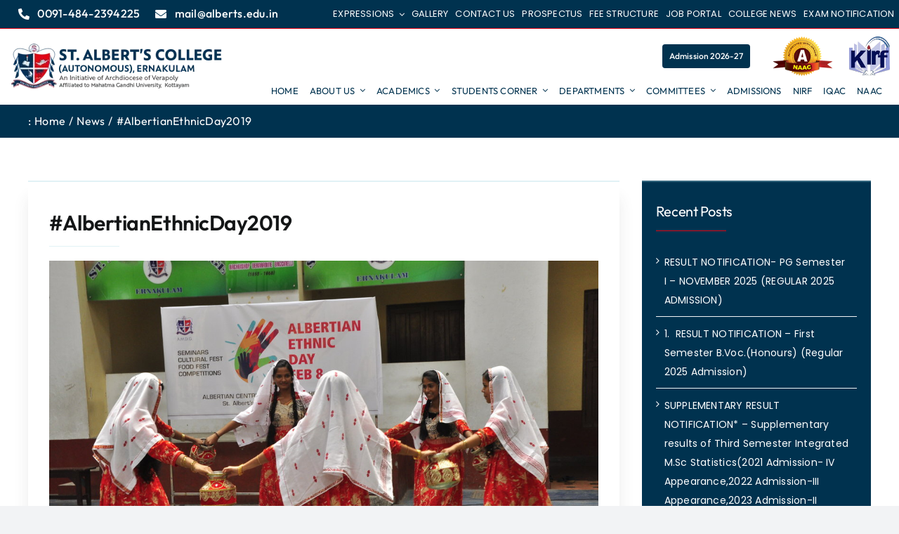

--- FILE ---
content_type: text/html; charset=UTF-8
request_url: https://www.alberts.edu.in/albertianethnicday2019-2/
body_size: 33891
content:
<!DOCTYPE html>
<html class="avada-html-layout-wide avada-html-header-position-top avada-is-100-percent-template awb-scroll" lang="en">
<head>
	<meta http-equiv="X-UA-Compatible" content="IE=edge" />
	<meta http-equiv="Content-Type" content="text/html; charset=utf-8"/>
	<meta name="viewport" content="width=device-width, initial-scale=1" />
	<title>#AlbertianEthnicDay2019 &#8211; St. Albert&#039;s College (Autonomous), Kochi, Ernakulam</title>
<meta name='robots' content='max-image-preview:large' />
	<style>img:is([sizes="auto" i], [sizes^="auto," i]) { contain-intrinsic-size: 3000px 1500px }</style>
	<link rel="alternate" type="application/rss+xml" title="St. Albert&#039;s College (Autonomous), Kochi, Ernakulam &raquo; Feed" href="https://www.alberts.edu.in/feed/" />
<link rel="alternate" type="application/rss+xml" title="St. Albert&#039;s College (Autonomous), Kochi, Ernakulam &raquo; Comments Feed" href="https://www.alberts.edu.in/comments/feed/" />
					<link rel="shortcut icon" href="https://www.alberts.edu.in/wp-content/uploads/2025/04/alberts-favicon.webp" type="image/x-icon" />
		
		
		
				<link rel="alternate" type="application/rss+xml" title="St. Albert&#039;s College (Autonomous), Kochi, Ernakulam &raquo; #AlbertianEthnicDay2019 Comments Feed" href="https://www.alberts.edu.in/albertianethnicday2019-2/feed/" />
<script type="text/javascript">
/* <![CDATA[ */
window._wpemojiSettings = {"baseUrl":"https:\/\/s.w.org\/images\/core\/emoji\/15.1.0\/72x72\/","ext":".png","svgUrl":"https:\/\/s.w.org\/images\/core\/emoji\/15.1.0\/svg\/","svgExt":".svg","source":{"wpemoji":"https:\/\/www.alberts.edu.in\/wp-includes\/js\/wp-emoji.js?ver=6.8.1","twemoji":"https:\/\/www.alberts.edu.in\/wp-includes\/js\/twemoji.js?ver=6.8.1"}};
/**
 * @output wp-includes/js/wp-emoji-loader.js
 */

/**
 * Emoji Settings as exported in PHP via _print_emoji_detection_script().
 * @typedef WPEmojiSettings
 * @type {object}
 * @property {?object} source
 * @property {?string} source.concatemoji
 * @property {?string} source.twemoji
 * @property {?string} source.wpemoji
 * @property {?boolean} DOMReady
 * @property {?Function} readyCallback
 */

/**
 * Support tests.
 * @typedef SupportTests
 * @type {object}
 * @property {?boolean} flag
 * @property {?boolean} emoji
 */

/**
 * IIFE to detect emoji support and load Twemoji if needed.
 *
 * @param {Window} window
 * @param {Document} document
 * @param {WPEmojiSettings} settings
 */
( function wpEmojiLoader( window, document, settings ) {
	if ( typeof Promise === 'undefined' ) {
		return;
	}

	var sessionStorageKey = 'wpEmojiSettingsSupports';
	var tests = [ 'flag', 'emoji' ];

	/**
	 * Checks whether the browser supports offloading to a Worker.
	 *
	 * @since 6.3.0
	 *
	 * @private
	 *
	 * @returns {boolean}
	 */
	function supportsWorkerOffloading() {
		return (
			typeof Worker !== 'undefined' &&
			typeof OffscreenCanvas !== 'undefined' &&
			typeof URL !== 'undefined' &&
			URL.createObjectURL &&
			typeof Blob !== 'undefined'
		);
	}

	/**
	 * @typedef SessionSupportTests
	 * @type {object}
	 * @property {number} timestamp
	 * @property {SupportTests} supportTests
	 */

	/**
	 * Get support tests from session.
	 *
	 * @since 6.3.0
	 *
	 * @private
	 *
	 * @returns {?SupportTests} Support tests, or null if not set or older than 1 week.
	 */
	function getSessionSupportTests() {
		try {
			/** @type {SessionSupportTests} */
			var item = JSON.parse(
				sessionStorage.getItem( sessionStorageKey )
			);
			if (
				typeof item === 'object' &&
				typeof item.timestamp === 'number' &&
				new Date().valueOf() < item.timestamp + 604800 && // Note: Number is a week in seconds.
				typeof item.supportTests === 'object'
			) {
				return item.supportTests;
			}
		} catch ( e ) {}
		return null;
	}

	/**
	 * Persist the supports in session storage.
	 *
	 * @since 6.3.0
	 *
	 * @private
	 *
	 * @param {SupportTests} supportTests Support tests.
	 */
	function setSessionSupportTests( supportTests ) {
		try {
			/** @type {SessionSupportTests} */
			var item = {
				supportTests: supportTests,
				timestamp: new Date().valueOf()
			};

			sessionStorage.setItem(
				sessionStorageKey,
				JSON.stringify( item )
			);
		} catch ( e ) {}
	}

	/**
	 * Checks if two sets of Emoji characters render the same visually.
	 *
	 * This function may be serialized to run in a Worker. Therefore, it cannot refer to variables from the containing
	 * scope. Everything must be passed by parameters.
	 *
	 * @since 4.9.0
	 *
	 * @private
	 *
	 * @param {CanvasRenderingContext2D} context 2D Context.
	 * @param {string} set1 Set of Emoji to test.
	 * @param {string} set2 Set of Emoji to test.
	 *
	 * @return {boolean} True if the two sets render the same.
	 */
	function emojiSetsRenderIdentically( context, set1, set2 ) {
		// Cleanup from previous test.
		context.clearRect( 0, 0, context.canvas.width, context.canvas.height );
		context.fillText( set1, 0, 0 );
		var rendered1 = new Uint32Array(
			context.getImageData(
				0,
				0,
				context.canvas.width,
				context.canvas.height
			).data
		);

		// Cleanup from previous test.
		context.clearRect( 0, 0, context.canvas.width, context.canvas.height );
		context.fillText( set2, 0, 0 );
		var rendered2 = new Uint32Array(
			context.getImageData(
				0,
				0,
				context.canvas.width,
				context.canvas.height
			).data
		);

		return rendered1.every( function ( rendered2Data, index ) {
			return rendered2Data === rendered2[ index ];
		} );
	}

	/**
	 * Determines if the browser properly renders Emoji that Twemoji can supplement.
	 *
	 * This function may be serialized to run in a Worker. Therefore, it cannot refer to variables from the containing
	 * scope. Everything must be passed by parameters.
	 *
	 * @since 4.2.0
	 *
	 * @private
	 *
	 * @param {CanvasRenderingContext2D} context 2D Context.
	 * @param {string} type Whether to test for support of "flag" or "emoji".
	 * @param {Function} emojiSetsRenderIdentically Reference to emojiSetsRenderIdentically function, needed due to minification.
	 *
	 * @return {boolean} True if the browser can render emoji, false if it cannot.
	 */
	function browserSupportsEmoji( context, type, emojiSetsRenderIdentically ) {
		var isIdentical;

		switch ( type ) {
			case 'flag':
				/*
				 * Test for Transgender flag compatibility. Added in Unicode 13.
				 *
				 * To test for support, we try to render it, and compare the rendering to how it would look if
				 * the browser doesn't render it correctly (white flag emoji + transgender symbol).
				 */
				isIdentical = emojiSetsRenderIdentically(
					context,
					'\uD83C\uDFF3\uFE0F\u200D\u26A7\uFE0F', // as a zero-width joiner sequence
					'\uD83C\uDFF3\uFE0F\u200B\u26A7\uFE0F' // separated by a zero-width space
				);

				if ( isIdentical ) {
					return false;
				}

				/*
				 * Test for UN flag compatibility. This is the least supported of the letter locale flags,
				 * so gives us an easy test for full support.
				 *
				 * To test for support, we try to render it, and compare the rendering to how it would look if
				 * the browser doesn't render it correctly ([U] + [N]).
				 */
				isIdentical = emojiSetsRenderIdentically(
					context,
					'\uD83C\uDDFA\uD83C\uDDF3', // as the sequence of two code points
					'\uD83C\uDDFA\u200B\uD83C\uDDF3' // as the two code points separated by a zero-width space
				);

				if ( isIdentical ) {
					return false;
				}

				/*
				 * Test for English flag compatibility. England is a country in the United Kingdom, it
				 * does not have a two letter locale code but rather a five letter sub-division code.
				 *
				 * To test for support, we try to render it, and compare the rendering to how it would look if
				 * the browser doesn't render it correctly (black flag emoji + [G] + [B] + [E] + [N] + [G]).
				 */
				isIdentical = emojiSetsRenderIdentically(
					context,
					// as the flag sequence
					'\uD83C\uDFF4\uDB40\uDC67\uDB40\uDC62\uDB40\uDC65\uDB40\uDC6E\uDB40\uDC67\uDB40\uDC7F',
					// with each code point separated by a zero-width space
					'\uD83C\uDFF4\u200B\uDB40\uDC67\u200B\uDB40\uDC62\u200B\uDB40\uDC65\u200B\uDB40\uDC6E\u200B\uDB40\uDC67\u200B\uDB40\uDC7F'
				);

				return ! isIdentical;
			case 'emoji':
				/*
				 * Rise Like a Phoenix.
				 *
				 * To test for Emoji 15.1 support, try to render a new emoji: Phoenix.
				 *
				 * A phoenix, a mythical immortal bird with flame-like feathers found in the folklore of many global
				 * cultures. Often used to symbolize renewal or rebirth.
				 *
				 * The Phoenix emoji is a ZWJ sequence combining 🐦 Bird, Zero Width Joiner and 🔥 Fire.
				 * These display as a single emoji on supported platforms.
				 *
				 * 0xD83D 0xDC26 (\uD83D\uDC26) == 🐦 Bird
				 * 0x200D                       == Zero-Width Joiner (ZWJ) that links the code points for the new emoji or
				 * 0x200B                       == Zero-Width Space (ZWS) that is rendered for clients not supporting the new emoji.
				 * 0xD83D 0xDD25 (\uD83D\uDD25) == 🔥 Fire
				 *
				 * When updating this test for future Emoji releases, ensure that individual emoji that make up the
				 * sequence come from older emoji standards.
				 */
				isIdentical = emojiSetsRenderIdentically(
					context,
					'\uD83D\uDC26\u200D\uD83D\uDD25', // as the zero-width joiner sequence
					'\uD83D\uDC26\u200B\uD83D\uDD25' // separated by a zero-width space
				);

				return ! isIdentical;
		}

		return false;
	}

	/**
	 * Checks emoji support tests.
	 *
	 * This function may be serialized to run in a Worker. Therefore, it cannot refer to variables from the containing
	 * scope. Everything must be passed by parameters.
	 *
	 * @since 6.3.0
	 *
	 * @private
	 *
	 * @param {string[]} tests Tests.
	 * @param {Function} browserSupportsEmoji Reference to browserSupportsEmoji function, needed due to minification.
	 * @param {Function} emojiSetsRenderIdentically Reference to emojiSetsRenderIdentically function, needed due to minification.
	 *
	 * @return {SupportTests} Support tests.
	 */
	function testEmojiSupports( tests, browserSupportsEmoji, emojiSetsRenderIdentically ) {
		var canvas;
		if (
			typeof WorkerGlobalScope !== 'undefined' &&
			self instanceof WorkerGlobalScope
		) {
			canvas = new OffscreenCanvas( 300, 150 ); // Dimensions are default for HTMLCanvasElement.
		} else {
			canvas = document.createElement( 'canvas' );
		}

		var context = canvas.getContext( '2d', { willReadFrequently: true } );

		/*
		 * Chrome on OS X added native emoji rendering in M41. Unfortunately,
		 * it doesn't work when the font is bolder than 500 weight. So, we
		 * check for bold rendering support to avoid invisible emoji in Chrome.
		 */
		context.textBaseline = 'top';
		context.font = '600 32px Arial';

		var supports = {};
		tests.forEach( function ( test ) {
			supports[ test ] = browserSupportsEmoji( context, test, emojiSetsRenderIdentically );
		} );
		return supports;
	}

	/**
	 * Adds a script to the head of the document.
	 *
	 * @ignore
	 *
	 * @since 4.2.0
	 *
	 * @param {string} src The url where the script is located.
	 *
	 * @return {void}
	 */
	function addScript( src ) {
		var script = document.createElement( 'script' );
		script.src = src;
		script.defer = true;
		document.head.appendChild( script );
	}

	settings.supports = {
		everything: true,
		everythingExceptFlag: true
	};

	// Create a promise for DOMContentLoaded since the worker logic may finish after the event has fired.
	var domReadyPromise = new Promise( function ( resolve ) {
		document.addEventListener( 'DOMContentLoaded', resolve, {
			once: true
		} );
	} );

	// Obtain the emoji support from the browser, asynchronously when possible.
	new Promise( function ( resolve ) {
		var supportTests = getSessionSupportTests();
		if ( supportTests ) {
			resolve( supportTests );
			return;
		}

		if ( supportsWorkerOffloading() ) {
			try {
				// Note that the functions are being passed as arguments due to minification.
				var workerScript =
					'postMessage(' +
					testEmojiSupports.toString() +
					'(' +
					[
						JSON.stringify( tests ),
						browserSupportsEmoji.toString(),
						emojiSetsRenderIdentically.toString()
					].join( ',' ) +
					'));';
				var blob = new Blob( [ workerScript ], {
					type: 'text/javascript'
				} );
				var worker = new Worker( URL.createObjectURL( blob ), { name: 'wpTestEmojiSupports' } );
				worker.onmessage = function ( event ) {
					supportTests = event.data;
					setSessionSupportTests( supportTests );
					worker.terminate();
					resolve( supportTests );
				};
				return;
			} catch ( e ) {}
		}

		supportTests = testEmojiSupports( tests, browserSupportsEmoji, emojiSetsRenderIdentically );
		setSessionSupportTests( supportTests );
		resolve( supportTests );
	} )
		// Once the browser emoji support has been obtained from the session, finalize the settings.
		.then( function ( supportTests ) {
			/*
			 * Tests the browser support for flag emojis and other emojis, and adjusts the
			 * support settings accordingly.
			 */
			for ( var test in supportTests ) {
				settings.supports[ test ] = supportTests[ test ];

				settings.supports.everything =
					settings.supports.everything && settings.supports[ test ];

				if ( 'flag' !== test ) {
					settings.supports.everythingExceptFlag =
						settings.supports.everythingExceptFlag &&
						settings.supports[ test ];
				}
			}

			settings.supports.everythingExceptFlag =
				settings.supports.everythingExceptFlag &&
				! settings.supports.flag;

			// Sets DOMReady to false and assigns a ready function to settings.
			settings.DOMReady = false;
			settings.readyCallback = function () {
				settings.DOMReady = true;
			};
		} )
		.then( function () {
			return domReadyPromise;
		} )
		.then( function () {
			// When the browser can not render everything we need to load a polyfill.
			if ( ! settings.supports.everything ) {
				settings.readyCallback();

				var src = settings.source || {};

				if ( src.concatemoji ) {
					addScript( src.concatemoji );
				} else if ( src.wpemoji && src.twemoji ) {
					addScript( src.twemoji );
					addScript( src.wpemoji );
				}
			}
		} );
} )( window, document, window._wpemojiSettings );

/* ]]> */
</script>
<style id='wp-emoji-styles-inline-css' type='text/css'>

	img.wp-smiley, img.emoji {
		display: inline !important;
		border: none !important;
		box-shadow: none !important;
		height: 1em !important;
		width: 1em !important;
		margin: 0 0.07em !important;
		vertical-align: -0.1em !important;
		background: none !important;
		padding: 0 !important;
	}
</style>
<link rel='stylesheet' id='wp-block-library-css' href='https://www.alberts.edu.in/wp-includes/css/dist/block-library/style.css?ver=6.8.1' type='text/css' media='all' />
<style id='wp-block-library-theme-inline-css' type='text/css'>
.wp-block-audio :where(figcaption){
  color:#555;
  font-size:13px;
  text-align:center;
}
.is-dark-theme .wp-block-audio :where(figcaption){
  color:#ffffffa6;
}

.wp-block-audio{
  margin:0 0 1em;
}

.wp-block-code{
  border:1px solid #ccc;
  border-radius:4px;
  font-family:Menlo,Consolas,monaco,monospace;
  padding:.8em 1em;
}

.wp-block-embed :where(figcaption){
  color:#555;
  font-size:13px;
  text-align:center;
}
.is-dark-theme .wp-block-embed :where(figcaption){
  color:#ffffffa6;
}

.wp-block-embed{
  margin:0 0 1em;
}

.blocks-gallery-caption{
  color:#555;
  font-size:13px;
  text-align:center;
}
.is-dark-theme .blocks-gallery-caption{
  color:#ffffffa6;
}

:root :where(.wp-block-image figcaption){
  color:#555;
  font-size:13px;
  text-align:center;
}
.is-dark-theme :root :where(.wp-block-image figcaption){
  color:#ffffffa6;
}

.wp-block-image{
  margin:0 0 1em;
}

.wp-block-pullquote{
  border-bottom:4px solid;
  border-top:4px solid;
  color:currentColor;
  margin-bottom:1.75em;
}
.wp-block-pullquote cite,.wp-block-pullquote footer,.wp-block-pullquote__citation{
  color:currentColor;
  font-size:.8125em;
  font-style:normal;
  text-transform:uppercase;
}

.wp-block-quote{
  border-left:.25em solid;
  margin:0 0 1.75em;
  padding-left:1em;
}
.wp-block-quote cite,.wp-block-quote footer{
  color:currentColor;
  font-size:.8125em;
  font-style:normal;
  position:relative;
}
.wp-block-quote:where(.has-text-align-right){
  border-left:none;
  border-right:.25em solid;
  padding-left:0;
  padding-right:1em;
}
.wp-block-quote:where(.has-text-align-center){
  border:none;
  padding-left:0;
}
.wp-block-quote.is-large,.wp-block-quote.is-style-large,.wp-block-quote:where(.is-style-plain){
  border:none;
}

.wp-block-search .wp-block-search__label{
  font-weight:700;
}

.wp-block-search__button{
  border:1px solid #ccc;
  padding:.375em .625em;
}

:where(.wp-block-group.has-background){
  padding:1.25em 2.375em;
}

.wp-block-separator.has-css-opacity{
  opacity:.4;
}

.wp-block-separator{
  border:none;
  border-bottom:2px solid;
  margin-left:auto;
  margin-right:auto;
}
.wp-block-separator.has-alpha-channel-opacity{
  opacity:1;
}
.wp-block-separator:not(.is-style-wide):not(.is-style-dots){
  width:100px;
}
.wp-block-separator.has-background:not(.is-style-dots){
  border-bottom:none;
  height:1px;
}
.wp-block-separator.has-background:not(.is-style-wide):not(.is-style-dots){
  height:2px;
}

.wp-block-table{
  margin:0 0 1em;
}
.wp-block-table td,.wp-block-table th{
  word-break:normal;
}
.wp-block-table :where(figcaption){
  color:#555;
  font-size:13px;
  text-align:center;
}
.is-dark-theme .wp-block-table :where(figcaption){
  color:#ffffffa6;
}

.wp-block-video :where(figcaption){
  color:#555;
  font-size:13px;
  text-align:center;
}
.is-dark-theme .wp-block-video :where(figcaption){
  color:#ffffffa6;
}

.wp-block-video{
  margin:0 0 1em;
}

:root :where(.wp-block-template-part.has-background){
  margin-bottom:0;
  margin-top:0;
  padding:1.25em 2.375em;
}
</style>
<style id='classic-theme-styles-inline-css' type='text/css'>
/**
 * These rules are needed for backwards compatibility.
 * They should match the button element rules in the base theme.json file.
 */
.wp-block-button__link {
	color: #ffffff;
	background-color: #32373c;
	border-radius: 9999px; /* 100% causes an oval, but any explicit but really high value retains the pill shape. */

	/* This needs a low specificity so it won't override the rules from the button element if defined in theme.json. */
	box-shadow: none;
	text-decoration: none;

	/* The extra 2px are added to size solids the same as the outline versions.*/
	padding: calc(0.667em + 2px) calc(1.333em + 2px);

	font-size: 1.125em;
}

.wp-block-file__button {
	background: #32373c;
	color: #ffffff;
	text-decoration: none;
}

</style>
<style id='global-styles-inline-css' type='text/css'>
:root{--wp--preset--aspect-ratio--square: 1;--wp--preset--aspect-ratio--4-3: 4/3;--wp--preset--aspect-ratio--3-4: 3/4;--wp--preset--aspect-ratio--3-2: 3/2;--wp--preset--aspect-ratio--2-3: 2/3;--wp--preset--aspect-ratio--16-9: 16/9;--wp--preset--aspect-ratio--9-16: 9/16;--wp--preset--color--black: #000000;--wp--preset--color--cyan-bluish-gray: #abb8c3;--wp--preset--color--white: #ffffff;--wp--preset--color--pale-pink: #f78da7;--wp--preset--color--vivid-red: #cf2e2e;--wp--preset--color--luminous-vivid-orange: #ff6900;--wp--preset--color--luminous-vivid-amber: #fcb900;--wp--preset--color--light-green-cyan: #7bdcb5;--wp--preset--color--vivid-green-cyan: #00d084;--wp--preset--color--pale-cyan-blue: #8ed1fc;--wp--preset--color--vivid-cyan-blue: #0693e3;--wp--preset--color--vivid-purple: #9b51e0;--wp--preset--color--awb-color-1: #ffffff;--wp--preset--color--awb-color-2: #f9f9fb;--wp--preset--color--awb-color-3: #f2f3f5;--wp--preset--color--awb-color-4: rgba(161,215,224,0.32);--wp--preset--color--awb-color-5: #3abef9;--wp--preset--color--awb-color-6: #434549;--wp--preset--color--awb-color-7: #212326;--wp--preset--color--awb-color-8: #141617;--wp--preset--color--awb-color-custom-1: #00324f;--wp--preset--color--awb-color-custom-2: #e30515;--wp--preset--color--awb-color-custom-3: #a1d7e0;--wp--preset--gradient--vivid-cyan-blue-to-vivid-purple: linear-gradient(135deg,rgba(6,147,227,1) 0%,rgb(155,81,224) 100%);--wp--preset--gradient--light-green-cyan-to-vivid-green-cyan: linear-gradient(135deg,rgb(122,220,180) 0%,rgb(0,208,130) 100%);--wp--preset--gradient--luminous-vivid-amber-to-luminous-vivid-orange: linear-gradient(135deg,rgba(252,185,0,1) 0%,rgba(255,105,0,1) 100%);--wp--preset--gradient--luminous-vivid-orange-to-vivid-red: linear-gradient(135deg,rgba(255,105,0,1) 0%,rgb(207,46,46) 100%);--wp--preset--gradient--very-light-gray-to-cyan-bluish-gray: linear-gradient(135deg,rgb(238,238,238) 0%,rgb(169,184,195) 100%);--wp--preset--gradient--cool-to-warm-spectrum: linear-gradient(135deg,rgb(74,234,220) 0%,rgb(151,120,209) 20%,rgb(207,42,186) 40%,rgb(238,44,130) 60%,rgb(251,105,98) 80%,rgb(254,248,76) 100%);--wp--preset--gradient--blush-light-purple: linear-gradient(135deg,rgb(255,206,236) 0%,rgb(152,150,240) 100%);--wp--preset--gradient--blush-bordeaux: linear-gradient(135deg,rgb(254,205,165) 0%,rgb(254,45,45) 50%,rgb(107,0,62) 100%);--wp--preset--gradient--luminous-dusk: linear-gradient(135deg,rgb(255,203,112) 0%,rgb(199,81,192) 50%,rgb(65,88,208) 100%);--wp--preset--gradient--pale-ocean: linear-gradient(135deg,rgb(255,245,203) 0%,rgb(182,227,212) 50%,rgb(51,167,181) 100%);--wp--preset--gradient--electric-grass: linear-gradient(135deg,rgb(202,248,128) 0%,rgb(113,206,126) 100%);--wp--preset--gradient--midnight: linear-gradient(135deg,rgb(2,3,129) 0%,rgb(40,116,252) 100%);--wp--preset--font-size--small: 12px;--wp--preset--font-size--medium: 20px;--wp--preset--font-size--large: 24px;--wp--preset--font-size--x-large: 42px;--wp--preset--font-size--normal: 16px;--wp--preset--font-size--xlarge: 32px;--wp--preset--font-size--huge: 48px;--wp--preset--spacing--20: 0.44rem;--wp--preset--spacing--30: 0.67rem;--wp--preset--spacing--40: 1rem;--wp--preset--spacing--50: 1.5rem;--wp--preset--spacing--60: 2.25rem;--wp--preset--spacing--70: 3.38rem;--wp--preset--spacing--80: 5.06rem;--wp--preset--shadow--natural: 6px 6px 9px rgba(0, 0, 0, 0.2);--wp--preset--shadow--deep: 12px 12px 50px rgba(0, 0, 0, 0.4);--wp--preset--shadow--sharp: 6px 6px 0px rgba(0, 0, 0, 0.2);--wp--preset--shadow--outlined: 6px 6px 0px -3px rgba(255, 255, 255, 1), 6px 6px rgba(0, 0, 0, 1);--wp--preset--shadow--crisp: 6px 6px 0px rgba(0, 0, 0, 1);}:where(.is-layout-flex){gap: 0.5em;}:where(.is-layout-grid){gap: 0.5em;}body .is-layout-flex{display: flex;}.is-layout-flex{flex-wrap: wrap;align-items: center;}.is-layout-flex > :is(*, div){margin: 0;}body .is-layout-grid{display: grid;}.is-layout-grid > :is(*, div){margin: 0;}:where(.wp-block-columns.is-layout-flex){gap: 2em;}:where(.wp-block-columns.is-layout-grid){gap: 2em;}:where(.wp-block-post-template.is-layout-flex){gap: 1.25em;}:where(.wp-block-post-template.is-layout-grid){gap: 1.25em;}.has-black-color{color: var(--wp--preset--color--black) !important;}.has-cyan-bluish-gray-color{color: var(--wp--preset--color--cyan-bluish-gray) !important;}.has-white-color{color: var(--wp--preset--color--white) !important;}.has-pale-pink-color{color: var(--wp--preset--color--pale-pink) !important;}.has-vivid-red-color{color: var(--wp--preset--color--vivid-red) !important;}.has-luminous-vivid-orange-color{color: var(--wp--preset--color--luminous-vivid-orange) !important;}.has-luminous-vivid-amber-color{color: var(--wp--preset--color--luminous-vivid-amber) !important;}.has-light-green-cyan-color{color: var(--wp--preset--color--light-green-cyan) !important;}.has-vivid-green-cyan-color{color: var(--wp--preset--color--vivid-green-cyan) !important;}.has-pale-cyan-blue-color{color: var(--wp--preset--color--pale-cyan-blue) !important;}.has-vivid-cyan-blue-color{color: var(--wp--preset--color--vivid-cyan-blue) !important;}.has-vivid-purple-color{color: var(--wp--preset--color--vivid-purple) !important;}.has-black-background-color{background-color: var(--wp--preset--color--black) !important;}.has-cyan-bluish-gray-background-color{background-color: var(--wp--preset--color--cyan-bluish-gray) !important;}.has-white-background-color{background-color: var(--wp--preset--color--white) !important;}.has-pale-pink-background-color{background-color: var(--wp--preset--color--pale-pink) !important;}.has-vivid-red-background-color{background-color: var(--wp--preset--color--vivid-red) !important;}.has-luminous-vivid-orange-background-color{background-color: var(--wp--preset--color--luminous-vivid-orange) !important;}.has-luminous-vivid-amber-background-color{background-color: var(--wp--preset--color--luminous-vivid-amber) !important;}.has-light-green-cyan-background-color{background-color: var(--wp--preset--color--light-green-cyan) !important;}.has-vivid-green-cyan-background-color{background-color: var(--wp--preset--color--vivid-green-cyan) !important;}.has-pale-cyan-blue-background-color{background-color: var(--wp--preset--color--pale-cyan-blue) !important;}.has-vivid-cyan-blue-background-color{background-color: var(--wp--preset--color--vivid-cyan-blue) !important;}.has-vivid-purple-background-color{background-color: var(--wp--preset--color--vivid-purple) !important;}.has-black-border-color{border-color: var(--wp--preset--color--black) !important;}.has-cyan-bluish-gray-border-color{border-color: var(--wp--preset--color--cyan-bluish-gray) !important;}.has-white-border-color{border-color: var(--wp--preset--color--white) !important;}.has-pale-pink-border-color{border-color: var(--wp--preset--color--pale-pink) !important;}.has-vivid-red-border-color{border-color: var(--wp--preset--color--vivid-red) !important;}.has-luminous-vivid-orange-border-color{border-color: var(--wp--preset--color--luminous-vivid-orange) !important;}.has-luminous-vivid-amber-border-color{border-color: var(--wp--preset--color--luminous-vivid-amber) !important;}.has-light-green-cyan-border-color{border-color: var(--wp--preset--color--light-green-cyan) !important;}.has-vivid-green-cyan-border-color{border-color: var(--wp--preset--color--vivid-green-cyan) !important;}.has-pale-cyan-blue-border-color{border-color: var(--wp--preset--color--pale-cyan-blue) !important;}.has-vivid-cyan-blue-border-color{border-color: var(--wp--preset--color--vivid-cyan-blue) !important;}.has-vivid-purple-border-color{border-color: var(--wp--preset--color--vivid-purple) !important;}.has-vivid-cyan-blue-to-vivid-purple-gradient-background{background: var(--wp--preset--gradient--vivid-cyan-blue-to-vivid-purple) !important;}.has-light-green-cyan-to-vivid-green-cyan-gradient-background{background: var(--wp--preset--gradient--light-green-cyan-to-vivid-green-cyan) !important;}.has-luminous-vivid-amber-to-luminous-vivid-orange-gradient-background{background: var(--wp--preset--gradient--luminous-vivid-amber-to-luminous-vivid-orange) !important;}.has-luminous-vivid-orange-to-vivid-red-gradient-background{background: var(--wp--preset--gradient--luminous-vivid-orange-to-vivid-red) !important;}.has-very-light-gray-to-cyan-bluish-gray-gradient-background{background: var(--wp--preset--gradient--very-light-gray-to-cyan-bluish-gray) !important;}.has-cool-to-warm-spectrum-gradient-background{background: var(--wp--preset--gradient--cool-to-warm-spectrum) !important;}.has-blush-light-purple-gradient-background{background: var(--wp--preset--gradient--blush-light-purple) !important;}.has-blush-bordeaux-gradient-background{background: var(--wp--preset--gradient--blush-bordeaux) !important;}.has-luminous-dusk-gradient-background{background: var(--wp--preset--gradient--luminous-dusk) !important;}.has-pale-ocean-gradient-background{background: var(--wp--preset--gradient--pale-ocean) !important;}.has-electric-grass-gradient-background{background: var(--wp--preset--gradient--electric-grass) !important;}.has-midnight-gradient-background{background: var(--wp--preset--gradient--midnight) !important;}.has-small-font-size{font-size: var(--wp--preset--font-size--small) !important;}.has-medium-font-size{font-size: var(--wp--preset--font-size--medium) !important;}.has-large-font-size{font-size: var(--wp--preset--font-size--large) !important;}.has-x-large-font-size{font-size: var(--wp--preset--font-size--x-large) !important;}
:where(.wp-block-post-template.is-layout-flex){gap: 1.25em;}:where(.wp-block-post-template.is-layout-grid){gap: 1.25em;}
:where(.wp-block-columns.is-layout-flex){gap: 2em;}:where(.wp-block-columns.is-layout-grid){gap: 2em;}
:root :where(.wp-block-pullquote){font-size: 1.5em;line-height: 1.6;}
</style>
<link rel='stylesheet' id='sr7css-css' href='//www.alberts.edu.in/wp-content/plugins/revslider/public/css/sr7.css?ver=6.7.31' type='text/css' media='all' />
<link rel='stylesheet' id='wpsm_team_b-font-awesome-front-css' href='https://www.alberts.edu.in/wp-content/plugins/team-builder/assets/css/font-awesome/css/font-awesome.min.css?ver=6.8.1' type='text/css' media='all' />
<link rel='stylesheet' id='wpsm_team_b_bootstrap-front-css' href='https://www.alberts.edu.in/wp-content/plugins/team-builder/assets/css/bootstrap-front.css?ver=6.8.1' type='text/css' media='all' />
<link rel='stylesheet' id='wpsm_team_b_team-css' href='https://www.alberts.edu.in/wp-content/plugins/team-builder/assets/css/team.css?ver=6.8.1' type='text/css' media='all' />
<link rel='stylesheet' id='wpsm_team_b_owl_carousel_min_css-css' href='https://www.alberts.edu.in/wp-content/plugins/team-builder/assets/css/owl.carousel.min.css?ver=6.8.1' type='text/css' media='all' />
<link rel='stylesheet' id='fusion-dynamic-css-css' href='https://www.alberts.edu.in/wp-content/uploads/fusion-styles/cd7770c0c12631c637e074f417d1090d.min.css?ver=3.11.15' type='text/css' media='all' />
<script type="text/javascript" src="//www.alberts.edu.in/wp-content/plugins/revslider/public/js/libs/tptools.js?ver=6.7.31" id="tp-tools-js" async="async" data-wp-strategy="async"></script>
<script type="text/javascript" src="//www.alberts.edu.in/wp-content/plugins/revslider/public/js/sr7.js?ver=6.7.31" id="sr7-js" async="async" data-wp-strategy="async"></script>
<script type="text/javascript" src="https://www.alberts.edu.in/wp-includes/js/jquery/jquery.js?ver=3.7.1" id="jquery-core-js"></script>
<script type="text/javascript" src="https://www.alberts.edu.in/wp-includes/js/jquery/jquery-migrate.js?ver=3.4.1" id="jquery-migrate-js"></script>
<script type="text/javascript" src="https://www.alberts.edu.in/wp-content/plugins/team-builder/assets/js/owl.carousel.min.js?ver=6.8.1" id="wpsm_team_b_owl_carousel_min_js-js"></script>
<link rel="https://api.w.org/" href="https://www.alberts.edu.in/wp-json/" /><link rel="alternate" title="JSON" type="application/json" href="https://www.alberts.edu.in/wp-json/wp/v2/posts/2975" /><link rel="EditURI" type="application/rsd+xml" title="RSD" href="https://www.alberts.edu.in/xmlrpc.php?rsd" />
<meta name="generator" content="WordPress 6.8.1" />
<link rel="canonical" href="https://www.alberts.edu.in/albertianethnicday2019-2/" />
<link rel='shortlink' href='https://www.alberts.edu.in/?p=2975' />
<link rel="alternate" title="oEmbed (JSON)" type="application/json+oembed" href="https://www.alberts.edu.in/wp-json/oembed/1.0/embed?url=https%3A%2F%2Fwww.alberts.edu.in%2Falbertianethnicday2019-2%2F" />
<link rel="alternate" title="oEmbed (XML)" type="text/xml+oembed" href="https://www.alberts.edu.in/wp-json/oembed/1.0/embed?url=https%3A%2F%2Fwww.alberts.edu.in%2Falbertianethnicday2019-2%2F&#038;format=xml" />
<link rel="preload" href="https://www.alberts.edu.in/wp-content/themes/Avada/includes/lib/assets/fonts/icomoon/awb-icons.woff" as="font" type="font/woff" crossorigin><link rel="preload" href="//www.alberts.edu.in/wp-content/themes/Avada/includes/lib/assets/fonts/fontawesome/webfonts/fa-brands-400.woff2" as="font" type="font/woff2" crossorigin><link rel="preload" href="//www.alberts.edu.in/wp-content/themes/Avada/includes/lib/assets/fonts/fontawesome/webfonts/fa-regular-400.woff2" as="font" type="font/woff2" crossorigin><link rel="preload" href="//www.alberts.edu.in/wp-content/themes/Avada/includes/lib/assets/fonts/fontawesome/webfonts/fa-solid-900.woff2" as="font" type="font/woff2" crossorigin><style type="text/css" id="css-fb-visibility">@media screen and (max-width: 640px){.fusion-no-small-visibility{display:none !important;}body .sm-text-align-center{text-align:center !important;}body .sm-text-align-left{text-align:left !important;}body .sm-text-align-right{text-align:right !important;}body .sm-flex-align-center{justify-content:center !important;}body .sm-flex-align-flex-start{justify-content:flex-start !important;}body .sm-flex-align-flex-end{justify-content:flex-end !important;}body .sm-mx-auto{margin-left:auto !important;margin-right:auto !important;}body .sm-ml-auto{margin-left:auto !important;}body .sm-mr-auto{margin-right:auto !important;}body .fusion-absolute-position-small{position:absolute;top:auto;width:100%;}.awb-sticky.awb-sticky-small{ position: sticky; top: var(--awb-sticky-offset,0); }}@media screen and (min-width: 641px) and (max-width: 1024px){.fusion-no-medium-visibility{display:none !important;}body .md-text-align-center{text-align:center !important;}body .md-text-align-left{text-align:left !important;}body .md-text-align-right{text-align:right !important;}body .md-flex-align-center{justify-content:center !important;}body .md-flex-align-flex-start{justify-content:flex-start !important;}body .md-flex-align-flex-end{justify-content:flex-end !important;}body .md-mx-auto{margin-left:auto !important;margin-right:auto !important;}body .md-ml-auto{margin-left:auto !important;}body .md-mr-auto{margin-right:auto !important;}body .fusion-absolute-position-medium{position:absolute;top:auto;width:100%;}.awb-sticky.awb-sticky-medium{ position: sticky; top: var(--awb-sticky-offset,0); }}@media screen and (min-width: 1025px){.fusion-no-large-visibility{display:none !important;}body .lg-text-align-center{text-align:center !important;}body .lg-text-align-left{text-align:left !important;}body .lg-text-align-right{text-align:right !important;}body .lg-flex-align-center{justify-content:center !important;}body .lg-flex-align-flex-start{justify-content:flex-start !important;}body .lg-flex-align-flex-end{justify-content:flex-end !important;}body .lg-mx-auto{margin-left:auto !important;margin-right:auto !important;}body .lg-ml-auto{margin-left:auto !important;}body .lg-mr-auto{margin-right:auto !important;}body .fusion-absolute-position-large{position:absolute;top:auto;width:100%;}.awb-sticky.awb-sticky-large{ position: sticky; top: var(--awb-sticky-offset,0); }}</style><link rel="preconnect" href="https://fonts.googleapis.com">
<link rel="preconnect" href="https://fonts.gstatic.com/" crossorigin>
<meta name="generator" content="Powered by Slider Revolution 6.7.31 - responsive, Mobile-Friendly Slider Plugin for WordPress with comfortable drag and drop interface." />
<script>
	window._tpt			??= {};
	window.SR7			??= {};
	_tpt.R				??= {};
	_tpt.R.fonts		??= {};
	_tpt.R.fonts.customFonts??= {};
	SR7.devMode			=  false;
	SR7.F 				??= {};
	SR7.G				??= {};
	SR7.LIB				??= {};
	SR7.E				??= {};
	SR7.E.gAddons		??= {};
	SR7.E.php 			??= {};
	SR7.E.nonce			= 'f398aff552';
	SR7.E.ajaxurl		= 'https://www.alberts.edu.in/wp-admin/admin-ajax.php';
	SR7.E.resturl		= 'https://www.alberts.edu.in/wp-json/';
	SR7.E.slug_path		= 'revslider/revslider.php';
	SR7.E.slug			= 'revslider';
	SR7.E.plugin_url	= 'https://www.alberts.edu.in/wp-content/plugins/revslider/';
	SR7.E.wp_plugin_url = 'http://www.alberts.edu.in/wp-content/plugins/';
	SR7.E.revision		= '6.7.31';
	SR7.E.fontBaseUrl	= '';
	SR7.G.breakPoints 	= [1240,1024,778,480];
	SR7.E.modules 		= ['module','page','slide','layer','draw','animate','srtools','canvas','defaults','carousel','navigation','media','modifiers','migration'];
	SR7.E.libs 			= ['WEBGL'];
	SR7.E.css 			= ['csslp','cssbtns','cssfilters','cssnav','cssmedia'];
	SR7.E.resources		= {};
	SR7.JSON			??= {};
/*! Slider Revolution 7.0 - Page Processor */
!function(){"use strict";window.SR7??={},window._tpt??={},SR7.version="Slider Revolution 6.7.16",_tpt.getMobileZoom=()=>_tpt.is_mobile?document.documentElement.clientWidth/window.innerWidth:1,_tpt.getWinDim=function(t){_tpt.screenHeightWithUrlBar??=window.innerHeight;let e=SR7.F?.modal?.visible&&SR7.M[SR7.F.module.getIdByAlias(SR7.F.modal.requested)];_tpt.scrollBar=window.innerWidth!==document.documentElement.clientWidth||e&&window.innerWidth!==e.c.module.clientWidth,_tpt.winW=_tpt.getMobileZoom()*window.innerWidth-(_tpt.scrollBar||"prepare"==t?_tpt.scrollBarW??_tpt.mesureScrollBar():0),_tpt.winH=_tpt.getMobileZoom()*window.innerHeight,_tpt.winWAll=document.documentElement.clientWidth},_tpt.getResponsiveLevel=function(t,e){SR7.M[e];return _tpt.closestGE(t,_tpt.winWAll)},_tpt.mesureScrollBar=function(){let t=document.createElement("div");return t.className="RSscrollbar-measure",t.style.width="100px",t.style.height="100px",t.style.overflow="scroll",t.style.position="absolute",t.style.top="-9999px",document.body.appendChild(t),_tpt.scrollBarW=t.offsetWidth-t.clientWidth,document.body.removeChild(t),_tpt.scrollBarW},_tpt.loadCSS=async function(t,e,s){return s?_tpt.R.fonts.required[e].status=1:(_tpt.R[e]??={},_tpt.R[e].status=1),new Promise(((i,n)=>{if(_tpt.isStylesheetLoaded(t))s?_tpt.R.fonts.required[e].status=2:_tpt.R[e].status=2,i();else{const o=document.createElement("link");o.rel="stylesheet";let l="text",r="css";o["type"]=l+"/"+r,o.href=t,o.onload=()=>{s?_tpt.R.fonts.required[e].status=2:_tpt.R[e].status=2,i()},o.onerror=()=>{s?_tpt.R.fonts.required[e].status=3:_tpt.R[e].status=3,n(new Error(`Failed to load CSS: ${t}`))},document.head.appendChild(o)}}))},_tpt.addContainer=function(t){const{tag:e="div",id:s,class:i,datas:n,textContent:o,iHTML:l}=t,r=document.createElement(e);if(s&&""!==s&&(r.id=s),i&&""!==i&&(r.className=i),n)for(const[t,e]of Object.entries(n))"style"==t?r.style.cssText=e:r.setAttribute(`data-${t}`,e);return o&&(r.textContent=o),l&&(r.innerHTML=l),r},_tpt.collector=function(){return{fragment:new DocumentFragment,add(t){var e=_tpt.addContainer(t);return this.fragment.appendChild(e),e},append(t){t.appendChild(this.fragment)}}},_tpt.isStylesheetLoaded=function(t){let e=t.split("?")[0];return Array.from(document.querySelectorAll('link[rel="stylesheet"], link[rel="preload"]')).some((t=>t.href.split("?")[0]===e))},_tpt.preloader={requests:new Map,preloaderTemplates:new Map,show:function(t,e){if(!e||!t)return;const{type:s,color:i}=e;if(s<0||"off"==s)return;const n=`preloader_${s}`;let o=this.preloaderTemplates.get(n);o||(o=this.build(s,i),this.preloaderTemplates.set(n,o)),this.requests.has(t)||this.requests.set(t,{count:0});const l=this.requests.get(t);clearTimeout(l.timer),l.count++,1===l.count&&(l.timer=setTimeout((()=>{l.preloaderClone=o.cloneNode(!0),l.anim&&l.anim.kill(),void 0!==_tpt.gsap?l.anim=_tpt.gsap.fromTo(l.preloaderClone,1,{opacity:0},{opacity:1}):l.preloaderClone.classList.add("sr7-fade-in"),t.appendChild(l.preloaderClone)}),150))},hide:function(t){if(!this.requests.has(t))return;const e=this.requests.get(t);e.count--,e.count<0&&(e.count=0),e.anim&&e.anim.kill(),0===e.count&&(clearTimeout(e.timer),e.preloaderClone&&(e.preloaderClone.classList.remove("sr7-fade-in"),e.anim=_tpt.gsap.to(e.preloaderClone,.3,{opacity:0,onComplete:function(){e.preloaderClone.remove()}})))},state:function(t){if(!this.requests.has(t))return!1;return this.requests.get(t).count>0},build:(t,e="#ffffff",s="")=>{if(t<0||"off"===t)return null;const i=parseInt(t);if(t="prlt"+i,isNaN(i))return null;if(_tpt.loadCSS(SR7.E.plugin_url+"public/css/preloaders/t"+i+".css","preloader_"+t),isNaN(i)||i<6){const n=`background-color:${e}`,o=1===i||2==i?n:"",l=3===i||4==i?n:"",r=_tpt.collector();["dot1","dot2","bounce1","bounce2","bounce3"].forEach((t=>r.add({tag:"div",class:t,datas:{style:l}})));const d=_tpt.addContainer({tag:"sr7-prl",class:`${t} ${s}`,datas:{style:o}});return r.append(d),d}{let n={};if(7===i){let t;e.startsWith("#")?(t=e.replace("#",""),t=`rgba(${parseInt(t.substring(0,2),16)}, ${parseInt(t.substring(2,4),16)}, ${parseInt(t.substring(4,6),16)}, `):e.startsWith("rgb")&&(t=e.slice(e.indexOf("(")+1,e.lastIndexOf(")")).split(",").map((t=>t.trim())),t=`rgba(${t[0]}, ${t[1]}, ${t[2]}, `),t&&(n.style=`border-top-color: ${t}0.65); border-bottom-color: ${t}0.15); border-left-color: ${t}0.65); border-right-color: ${t}0.15)`)}else 12===i&&(n.style=`background:${e}`);const o=[10,0,4,2,5,9,0,4,4,2][i-6],l=_tpt.collector(),r=l.add({tag:"div",class:"sr7-prl-inner",datas:n});Array.from({length:o}).forEach((()=>r.appendChild(l.add({tag:"span",datas:{style:`background:${e}`}}))));const d=_tpt.addContainer({tag:"sr7-prl",class:`${t} ${s}`});return l.append(d),d}}},SR7.preLoader={show:(t,e)=>{"off"!==(SR7.M[t]?.settings?.pLoader?.type??"off")&&_tpt.preloader.show(e||SR7.M[t].c.module,SR7.M[t]?.settings?.pLoader??{color:"#fff",type:10})},hide:(t,e)=>{"off"!==(SR7.M[t]?.settings?.pLoader?.type??"off")&&_tpt.preloader.hide(e||SR7.M[t].c.module)},state:(t,e)=>_tpt.preloader.state(e||SR7.M[t].c.module)},_tpt.prepareModuleHeight=function(t){window.SR7.M??={},window.SR7.M[t.id]??={},"ignore"==t.googleFont&&(SR7.E.ignoreGoogleFont=!0);let e=window.SR7.M[t.id];if(null==_tpt.scrollBarW&&_tpt.mesureScrollBar(),e.c??={},e.states??={},e.settings??={},e.settings.size??={},t.fixed&&(e.settings.fixed=!0),e.c.module=document.querySelector("sr7-module#"+t.id),e.c.adjuster=e.c.module.getElementsByTagName("sr7-adjuster")[0],e.c.content=e.c.module.getElementsByTagName("sr7-content")[0],"carousel"==t.type&&(e.c.carousel=e.c.content.getElementsByTagName("sr7-carousel")[0]),null==e.c.module||null==e.c.module)return;t.plType&&t.plColor&&(e.settings.pLoader={type:t.plType,color:t.plColor}),void 0===t.plType||"off"===t.plType||SR7.preLoader.state(t.id)&&SR7.preLoader.state(t.id,e.c.module)||SR7.preLoader.show(t.id,e.c.module),_tpt.winW||_tpt.getWinDim("prepare"),_tpt.getWinDim();let s=""+e.c.module.dataset?.modal;"modal"==s||"true"==s||"undefined"!==s&&"false"!==s||(e.settings.size.fullWidth=t.size.fullWidth,e.LEV??=_tpt.getResponsiveLevel(window.SR7.G.breakPoints,t.id),t.vpt=_tpt.fillArray(t.vpt,5),e.settings.vPort=t.vpt[e.LEV],void 0!==t.el&&"720"==t.el[4]&&t.gh[4]!==t.el[4]&&"960"==t.el[3]&&t.gh[3]!==t.el[3]&&"768"==t.el[2]&&t.gh[2]!==t.el[2]&&delete t.el,e.settings.size.height=null==t.el||null==t.el[e.LEV]||0==t.el[e.LEV]||"auto"==t.el[e.LEV]?_tpt.fillArray(t.gh,5,-1):_tpt.fillArray(t.el,5,-1),e.settings.size.width=_tpt.fillArray(t.gw,5,-1),e.settings.size.minHeight=_tpt.fillArray(t.mh??[0],5,-1),e.cacheSize={fullWidth:e.settings.size?.fullWidth,fullHeight:e.settings.size?.fullHeight},void 0!==t.off&&(t.off?.t&&(e.settings.size.m??={})&&(e.settings.size.m.t=t.off.t),t.off?.b&&(e.settings.size.m??={})&&(e.settings.size.m.b=t.off.b),t.off?.l&&(e.settings.size.p??={})&&(e.settings.size.p.l=t.off.l),t.off?.r&&(e.settings.size.p??={})&&(e.settings.size.p.r=t.off.r),e.offsetPrepared=!0),_tpt.updatePMHeight(t.id,t,!0))},_tpt.updatePMHeight=(t,e,s)=>{let i=SR7.M[t];var n=i.settings.size.fullWidth?_tpt.winW:i.c.module.parentNode.offsetWidth;n=0===n||isNaN(n)?_tpt.winW:n;let o=i.settings.size.width[i.LEV]||i.settings.size.width[i.LEV++]||i.settings.size.width[i.LEV--]||n,l=i.settings.size.height[i.LEV]||i.settings.size.height[i.LEV++]||i.settings.size.height[i.LEV--]||0,r=i.settings.size.minHeight[i.LEV]||i.settings.size.minHeight[i.LEV++]||i.settings.size.minHeight[i.LEV--]||0;if(l="auto"==l?0:l,l=parseInt(l),"carousel"!==e.type&&(n-=parseInt(e.onw??0)||0),i.MP=!i.settings.size.fullWidth&&n<o||_tpt.winW<o?Math.min(1,n/o):1,e.size.fullScreen||e.size.fullHeight){let t=parseInt(e.fho)||0,s=(""+e.fho).indexOf("%")>-1;e.newh=_tpt.winH-(s?_tpt.winH*t/100:t)}else e.newh=i.MP*Math.max(l,r);if(e.newh+=(parseInt(e.onh??0)||0)+(parseInt(e.carousel?.pt)||0)+(parseInt(e.carousel?.pb)||0),void 0!==e.slideduration&&(e.newh=Math.max(e.newh,parseInt(e.slideduration)/3)),e.shdw&&_tpt.buildShadow(e.id,e),i.c.adjuster.style.height=e.newh+"px",i.c.module.style.height=e.newh+"px",i.c.content.style.height=e.newh+"px",i.states.heightPrepared=!0,i.dims??={},i.dims.moduleRect=i.c.module.getBoundingClientRect(),i.c.content.style.left="-"+i.dims.moduleRect.left+"px",!i.settings.size.fullWidth)return s&&requestAnimationFrame((()=>{n!==i.c.module.parentNode.offsetWidth&&_tpt.updatePMHeight(e.id,e)})),void _tpt.bgStyle(e.id,e,window.innerWidth==_tpt.winW,!0);_tpt.bgStyle(e.id,e,window.innerWidth==_tpt.winW,!0),requestAnimationFrame((function(){s&&requestAnimationFrame((()=>{n!==i.c.module.parentNode.offsetWidth&&_tpt.updatePMHeight(e.id,e)}))})),i.earlyResizerFunction||(i.earlyResizerFunction=function(){requestAnimationFrame((function(){_tpt.getWinDim(),_tpt.moduleDefaults(e.id,e),_tpt.updateSlideBg(t,!0)}))},window.addEventListener("resize",i.earlyResizerFunction))},_tpt.buildShadow=function(t,e){let s=SR7.M[t];null==s.c.shadow&&(s.c.shadow=document.createElement("sr7-module-shadow"),s.c.shadow.classList.add("sr7-shdw-"+e.shdw),s.c.content.appendChild(s.c.shadow))},_tpt.bgStyle=async(t,e,s,i,n)=>{const o=SR7.M[t];if((e=e??o.settings).fixed&&!o.c.module.classList.contains("sr7-top-fixed")&&(o.c.module.classList.add("sr7-top-fixed"),o.c.module.style.position="fixed",o.c.module.style.width="100%",o.c.module.style.top="0px",o.c.module.style.left="0px",o.c.module.style.pointerEvents="none",o.c.module.style.zIndex=5e3,o.c.content.style.pointerEvents="none"),null==o.c.bgcanvas){let t=document.createElement("sr7-module-bg"),l=!1;if("string"==typeof e?.bg?.color&&e?.bg?.color.includes("{"))if(_tpt.gradient&&_tpt.gsap)e.bg.color=_tpt.gradient.convert(e.bg.color);else try{let t=JSON.parse(e.bg.color);(t?.orig||t?.string)&&(e.bg.color=JSON.parse(e.bg.color))}catch(t){return}let r="string"==typeof e?.bg?.color?e?.bg?.color||"transparent":e?.bg?.color?.string??e?.bg?.color?.orig??e?.bg?.color?.color??"transparent";if(t.style["background"+(String(r).includes("grad")?"":"Color")]=r,("transparent"!==r||n)&&(l=!0),o.offsetPrepared&&(t.style.visibility="hidden"),e?.bg?.image?.src&&(t.style.backgroundImage=`url(${e?.bg?.image.src})`,t.style.backgroundSize=""==(e.bg.image?.size??"")?"cover":e.bg.image.size,t.style.backgroundPosition=e.bg.image.position,t.style.backgroundRepeat=""==e.bg.image.repeat||null==e.bg.image.repeat?"no-repeat":e.bg.image.repeat,l=!0),!l)return;o.c.bgcanvas=t,e.size.fullWidth?t.style.width=_tpt.winW-(s&&_tpt.winH<document.body.offsetHeight?_tpt.scrollBarW:0)+"px":i&&(t.style.width=o.c.module.offsetWidth+"px"),e.sbt?.use?o.c.content.appendChild(o.c.bgcanvas):o.c.module.appendChild(o.c.bgcanvas)}o.c.bgcanvas.style.height=void 0!==e.newh?e.newh+"px":("carousel"==e.type?o.dims.module.h:o.dims.content.h)+"px",o.c.bgcanvas.style.left=!s&&e.sbt?.use||o.c.bgcanvas.closest("SR7-CONTENT")?"0px":"-"+(o?.dims?.moduleRect?.left??0)+"px"},_tpt.updateSlideBg=function(t,e){const s=SR7.M[t];let i=s.settings;s?.c?.bgcanvas&&(i.size.fullWidth?s.c.bgcanvas.style.width=_tpt.winW-(e&&_tpt.winH<document.body.offsetHeight?_tpt.scrollBarW:0)+"px":preparing&&(s.c.bgcanvas.style.width=s.c.module.offsetWidth+"px"))},_tpt.moduleDefaults=(t,e)=>{let s=SR7.M[t];null!=s&&null!=s.c&&null!=s.c.module&&(s.dims??={},s.dims.moduleRect=s.c.module.getBoundingClientRect(),s.c.content.style.left="-"+s.dims.moduleRect.left+"px",s.c.content.style.width=_tpt.winW-_tpt.scrollBarW+"px","carousel"==e.type&&(s.c.module.style.overflow="visible"),_tpt.bgStyle(t,e,window.innerWidth==_tpt.winW))},_tpt.getOffset=t=>{var e=t.getBoundingClientRect(),s=window.pageXOffset||document.documentElement.scrollLeft,i=window.pageYOffset||document.documentElement.scrollTop;return{top:e.top+i,left:e.left+s}},_tpt.fillArray=function(t,e){let s,i;t=Array.isArray(t)?t:[t];let n=Array(e),o=t.length;for(i=0;i<t.length;i++)n[i+(e-o)]=t[i],null==s&&"#"!==t[i]&&(s=t[i]);for(let t=0;t<e;t++)void 0!==n[t]&&"#"!=n[t]||(n[t]=s),s=n[t];return n},_tpt.closestGE=function(t,e){let s=Number.MAX_VALUE,i=-1;for(let n=0;n<t.length;n++)t[n]-1>=e&&t[n]-1-e<s&&(s=t[n]-1-e,i=n);return++i}}();</script>
		<script type="text/javascript">
			var doc = document.documentElement;
			doc.setAttribute( 'data-useragent', navigator.userAgent );
		</script>
		
	</head>

<body class="wp-singular post-template-default single single-post postid-2975 single-format-standard wp-theme-Avada fusion-image-hovers fusion-pagination-sizing fusion-button_type-flat fusion-button_span-no fusion-button_gradient-linear avada-image-rollover-circle-yes avada-image-rollover-yes avada-image-rollover-direction-left fusion-body ltr fusion-sticky-header no-tablet-sticky-header no-mobile-sticky-header no-mobile-totop avada-has-rev-slider-styles fusion-disable-outline fusion-sub-menu-fade mobile-logo-pos-left layout-wide-mode avada-has-boxed-modal-shadow- layout-scroll-offset-full avada-has-zero-margin-offset-top fusion-top-header menu-text-align-center mobile-menu-design-classic fusion-show-pagination-text fusion-header-layout-v3 avada-responsive avada-footer-fx-none avada-menu-highlight-style-bar fusion-search-form-clean fusion-main-menu-search-overlay fusion-avatar-circle avada-dropdown-styles avada-blog-layout-large avada-blog-archive-layout-large avada-header-shadow-no avada-menu-icon-position-left avada-has-megamenu-shadow avada-has-mobile-menu-search avada-has-main-nav-search-icon avada-has-breadcrumb-mobile-hidden avada-has-titlebar-hide avada-header-border-color-full-transparent avada-header-top-bg-not-opaque avada-has-pagination-width_height avada-flyout-menu-direction-fade avada-has-blocks avada-ec-views-v1" data-awb-post-id="2975">
		<a class="skip-link screen-reader-text" href="#content">Skip to content</a>

	<div id="boxed-wrapper">
		
		<div id="wrapper" class="fusion-wrapper">
			<div id="home" style="position:relative;top:-1px;"></div>
												<div class="fusion-tb-header"><div class="fusion-fullwidth fullwidth-box fusion-builder-row-1 fusion-flex-container has-pattern-background has-mask-background nonhundred-percent-fullwidth non-hundred-percent-height-scrolling fusion-no-large-visibility fusion-custom-z-index" style="--awb-border-radius-top-left:0px;--awb-border-radius-top-right:0px;--awb-border-radius-bottom-right:0px;--awb-border-radius-bottom-left:0px;--awb-z-index:200;--awb-padding-top:8px;--awb-padding-bottom:8px;--awb-background-color:var(--awb-custom_color_2);--awb-flex-wrap:wrap;" ><div class="fusion-builder-row fusion-row fusion-flex-align-items-center fusion-flex-justify-content-center fusion-flex-content-wrap" style="max-width:1248px;margin-left: calc(-4% / 2 );margin-right: calc(-4% / 2 );"><div class="fusion-layout-column fusion_builder_column fusion-builder-column-0 fusion-flex-column fusion-flex-align-self-center" style="--awb-bg-size:cover;--awb-width-large:80%;--awb-margin-top-large:0px;--awb-spacing-right-large:2.4%;--awb-margin-bottom-large:0px;--awb-spacing-left-large:2.4%;--awb-width-medium:80%;--awb-order-medium:0;--awb-spacing-right-medium:2.4%;--awb-spacing-left-medium:2.4%;--awb-width-small:80%;--awb-order-small:0;--awb-spacing-right-small:2.4%;--awb-spacing-left-small:2.4%;"><div class="fusion-column-wrapper fusion-column-has-shadow fusion-flex-justify-content-center fusion-content-layout-column"><div class="fusion-text fusion-text-1 fusion-text-no-margin" style="--awb-text-color:var(--awb-color1);--awb-margin-top:0px;--awb-margin-right:0px;--awb-margin-bottom:0px;--awb-margin-left:0px;"><p>T: <span class="fusion-contact-info-phone-number">+91 484 2394225</span></p>
</div></div></div><div class="fusion-layout-column fusion_builder_column fusion-builder-column-1 fusion-flex-column fusion-flex-align-self-center" style="--awb-bg-size:cover;--awb-width-large:20%;--awb-margin-top-large:0px;--awb-spacing-right-large:9.6%;--awb-margin-bottom-large:0px;--awb-spacing-left-large:9.6%;--awb-width-medium:20%;--awb-order-medium:0;--awb-spacing-right-medium:9.6%;--awb-spacing-left-medium:9.6%;--awb-width-small:20%;--awb-order-small:0;--awb-spacing-right-small:9.6%;--awb-spacing-left-small:9.6%;"><div class="fusion-column-wrapper fusion-column-has-shadow fusion-flex-justify-content-center fusion-content-layout-column"><nav class="awb-menu awb-menu_row awb-menu_em-hover mobile-mode-collapse-to-button awb-menu_icons-left awb-menu_dc-yes mobile-trigger-fullwidth-on awb-menu_mobile-toggle awb-menu_indent-left awb-menu_mt-fullwidth mobile-size-full-absolute loading mega-menu-loading awb-menu_desktop awb-menu_dropdown awb-menu_expand-right awb-menu_transition-slide_up" style="--awb-font-size:14px;--awb-text-transform:capitalize;--awb-min-height:40px;--awb-items-padding-right:8px;--awb-items-padding-left:8px;--awb-border-color:var(--awb-color3);--awb-border-right:1px;--awb-active-color:#5b5b5b;--awb-active-bg:rgba(0,120,212,0);--awb-active-border-bottom:2px;--awb-active-border-color:var(--awb-custom_color_2);--awb-submenu-color:#2d3e50;--awb-submenu-sep-color:rgba(255,255,255,0.75);--awb-submenu-items-padding-top:5px;--awb-submenu-items-padding-right:24px;--awb-submenu-items-padding-bottom:5px;--awb-submenu-items-padding-left:24px;--awb-submenu-border-radius-top-left:8px;--awb-submenu-border-radius-top-right:8px;--awb-submenu-border-radius-bottom-right:8px;--awb-submenu-border-radius-bottom-left:8px;--awb-submenu-active-bg:var(--awb-color5);--awb-submenu-active-color:var(--awb-color1);--awb-submenu-text-transform:uppercase;--awb-icons-size:18;--awb-icons-hover-color:var(--awb-custom_color_2);--awb-main-justify-content:flex-start;--awb-mobile-nav-button-align-hor:flex-end;--awb-mobile-nav-items-height:40;--awb-mobile-active-bg:var(--awb-color3);--awb-mobile-active-color:var(--awb-color7);--awb-mobile-trigger-font-size:23px;--awb-trigger-padding-top:0px;--awb-trigger-padding-bottom:0px;--awb-mobile-trigger-color:var(--awb-color1);--awb-mobile-trigger-background-color:rgba(255,255,255,0);--awb-mobile-nav-trigger-bottom-margin:10px;--awb-mobile-font-size:16px;--awb-mobile-text-transform:uppercase;--awb-mobile-sep-color:#ffffff;--awb-mobile-justify:flex-start;--awb-mobile-caret-left:auto;--awb-mobile-caret-right:0;--awb-box-shadow:0px 24px 36px -8px rgba(112,112,112,0.37);;--awb-fusion-font-family-typography:&quot;Poppins&quot;;--awb-fusion-font-style-typography:normal;--awb-fusion-font-weight-typography:400;--awb-fusion-font-family-submenu-typography:inherit;--awb-fusion-font-style-submenu-typography:normal;--awb-fusion-font-weight-submenu-typography:400;--awb-fusion-font-family-mobile-typography:inherit;--awb-fusion-font-style-mobile-typography:normal;--awb-fusion-font-weight-mobile-typography:400;" aria-label="Top Menu" data-breakpoint="1024" data-count="0" data-transition-type="left" data-transition-time="300" data-expand="right"><button type="button" class="awb-menu__m-toggle awb-menu__m-toggle_no-text" aria-expanded="false" aria-controls="menu-top-menu"><span class="awb-menu__m-toggle-inner"><span class="collapsed-nav-text"><span class="screen-reader-text">Toggle Navigation</span></span><span class="awb-menu__m-collapse-icon awb-menu__m-collapse-icon_no-text"><span class="awb-menu__m-collapse-icon-open awb-menu__m-collapse-icon-open_no-text fa-bars fas"></span><span class="awb-menu__m-collapse-icon-close awb-menu__m-collapse-icon-close_no-text fa-times fas"></span></span></span></button><ul id="menu-top-menu" class="fusion-menu awb-menu__main-ul awb-menu__main-ul_row"><li  id="menu-item-69867"  class="menu-item menu-item-type-custom menu-item-object-custom menu-item-has-children menu-item-69867 awb-menu__li awb-menu__main-li awb-menu__main-li_regular"  data-item-id="69867"><span class="awb-menu__main-background-default awb-menu__main-background-default_left"></span><span class="awb-menu__main-background-active awb-menu__main-background-active_left"></span><a  href="#" class="awb-menu__main-a awb-menu__main-a_regular"><span class="menu-text">Expressions</span><span class="awb-menu__open-nav-submenu-hover"></span></a><button type="button" aria-label="Open submenu of Expressions" aria-expanded="false" class="awb-menu__open-nav-submenu_mobile awb-menu__open-nav-submenu_main"></button><ul class="awb-menu__sub-ul awb-menu__sub-ul_main"><li  id="menu-item-69868"  class="menu-item menu-item-type-custom menu-item-object-custom menu-item-has-children menu-item-69868 awb-menu__li awb-menu__sub-li" ><a  href="#" class="awb-menu__sub-a"><span>2020</span><span class="awb-menu__open-nav-submenu-hover"></span></a><button type="button" aria-label="Open submenu of 2020" aria-expanded="false" class="awb-menu__open-nav-submenu_mobile awb-menu__open-nav-submenu_sub"></button><ul class="awb-menu__sub-ul awb-menu__sub-ul_grand"><li  id="menu-item-69869"  class="menu-item menu-item-type-custom menu-item-object-custom menu-item-69869 awb-menu__li awb-menu__sub-li" ><a href="https://www.alberts.edu.in/wp-content/uploads/2020/07/expressions-1-20-21-1.pdf" class="awb-menu__sub-a"><span>April-May 2020</span></a></li><li  id="menu-item-69870"  class="menu-item menu-item-type-custom menu-item-object-custom menu-item-69870 awb-menu__li awb-menu__sub-li" ><a href="https://www.alberts.edu.in/wp-content/uploads/2020/07/Expression-June-2020-.pdf" class="awb-menu__sub-a"><span>June 2020</span></a></li><li  id="menu-item-69871"  class="menu-item menu-item-type-custom menu-item-object-custom menu-item-69871 awb-menu__li awb-menu__sub-li" ><a href="https://www.alberts.edu.in/wp-content/uploads/2020/09/Expressions-July-2020-1.pdf" class="awb-menu__sub-a"><span>July 2020</span></a></li><li  id="menu-item-69872"  class="menu-item menu-item-type-custom menu-item-object-custom menu-item-69872 awb-menu__li awb-menu__sub-li" ><a href="https://www.alberts.edu.in/wp-content/uploads/2020/09/Expressions-Newsletter-August-2020.pdf" class="awb-menu__sub-a"><span>August 2020</span></a></li><li  id="menu-item-69873"  class="menu-item menu-item-type-custom menu-item-object-custom menu-item-69873 awb-menu__li awb-menu__sub-li" ><a href="https://www.alberts.edu.in/wp-content/uploads/2020/10/Expressions-September-2020.pdf" class="awb-menu__sub-a"><span>September 2020</span></a></li><li  id="menu-item-69874"  class="menu-item menu-item-type-custom menu-item-object-custom menu-item-69874 awb-menu__li awb-menu__sub-li" ><a href="https://www.alberts.edu.in/wp-content/uploads/2020/11/Expressions-October-2020.pdf" class="awb-menu__sub-a"><span>October 2020</span></a></li><li  id="menu-item-69875"  class="menu-item menu-item-type-custom menu-item-object-custom menu-item-69875 awb-menu__li awb-menu__sub-li" ><a href="https://www.alberts.edu.in/wp-content/uploads/2020/12/Expressions-November-2020.pdf" class="awb-menu__sub-a"><span>November 2020</span></a></li><li  id="menu-item-69876"  class="menu-item menu-item-type-custom menu-item-object-custom menu-item-69876 awb-menu__li awb-menu__sub-li" ><a href="https://www.alberts.edu.in/wp-content/uploads/2021/01/expression-December-2020-Final.pdf" class="awb-menu__sub-a"><span>December 2020</span></a></li></ul></li><li  id="menu-item-69877"  class="menu-item menu-item-type-custom menu-item-object-custom menu-item-has-children menu-item-69877 awb-menu__li awb-menu__sub-li" ><a  href="#" class="awb-menu__sub-a"><span>2021</span><span class="awb-menu__open-nav-submenu-hover"></span></a><button type="button" aria-label="Open submenu of 2021" aria-expanded="false" class="awb-menu__open-nav-submenu_mobile awb-menu__open-nav-submenu_sub"></button><ul class="awb-menu__sub-ul awb-menu__sub-ul_grand"><li  id="menu-item-69878"  class="menu-item menu-item-type-custom menu-item-object-custom menu-item-69878 awb-menu__li awb-menu__sub-li" ><a href="https://www.alberts.edu.in/wp-content/uploads/2021/04/Expression-January-2021.pdf" class="awb-menu__sub-a"><span>January 2021</span></a></li><li  id="menu-item-69879"  class="menu-item menu-item-type-custom menu-item-object-custom menu-item-69879 awb-menu__li awb-menu__sub-li" ><a href="https://www.alberts.edu.in/wp-content/uploads/2021/04/Expression-February-2021.pdf" class="awb-menu__sub-a"><span>February 2021</span></a></li><li  id="menu-item-69880"  class="menu-item menu-item-type-custom menu-item-object-custom menu-item-69880 awb-menu__li awb-menu__sub-li" ><a href="https://www.alberts.edu.in/wp-content/uploads/2021/04/Expressions-March-2021.pdf" class="awb-menu__sub-a"><span>March 2021</span></a></li><li  id="menu-item-69881"  class="menu-item menu-item-type-custom menu-item-object-custom menu-item-69881 awb-menu__li awb-menu__sub-li" ><a href="https://www.alberts.edu.in/wp-content/uploads/2021/06/Expression-April-2021.pdf" class="awb-menu__sub-a"><span>April 2021</span></a></li><li  id="menu-item-69882"  class="menu-item menu-item-type-custom menu-item-object-custom menu-item-69882 awb-menu__li awb-menu__sub-li" ><a href="https://www.alberts.edu.in/wp-content/uploads/2022/01/Expressions-May-Edition-1.pdf" class="awb-menu__sub-a"><span>May 2021</span></a></li><li  id="menu-item-69883"  class="menu-item menu-item-type-custom menu-item-object-custom menu-item-69883 awb-menu__li awb-menu__sub-li" ><a href="https://www.alberts.edu.in/wp-content/uploads/2022/01/Expressions-June-2021.pdf" class="awb-menu__sub-a"><span>June 2021</span></a></li><li  id="menu-item-69884"  class="menu-item menu-item-type-custom menu-item-object-custom menu-item-69884 awb-menu__li awb-menu__sub-li" ><a href="https://www.alberts.edu.in/wp-content/uploads/2022/01/Expressions-July-2021.pdf" class="awb-menu__sub-a"><span>July 2021</span></a></li><li  id="menu-item-69885"  class="menu-item menu-item-type-custom menu-item-object-custom menu-item-69885 awb-menu__li awb-menu__sub-li" ><a href="https://www.alberts.edu.in/wp-content/uploads/2022/01/Expressions-August-2021.pdf" class="awb-menu__sub-a"><span>August 2021</span></a></li><li  id="menu-item-69886"  class="menu-item menu-item-type-custom menu-item-object-custom menu-item-69886 awb-menu__li awb-menu__sub-li" ><a href="https://www.alberts.edu.in/wp-content/uploads/2022/12/Expressions-September-2021.pdf" class="awb-menu__sub-a"><span>September 2021</span></a></li><li  id="menu-item-69887"  class="menu-item menu-item-type-custom menu-item-object-custom menu-item-69887 awb-menu__li awb-menu__sub-li" ><a href="https://www.alberts.edu.in/wp-content/uploads/2022/12/Expressions-October-2021.pdf" class="awb-menu__sub-a"><span>October 2021</span></a></li><li  id="menu-item-69888"  class="menu-item menu-item-type-custom menu-item-object-custom menu-item-69888 awb-menu__li awb-menu__sub-li" ><a href="https://www.alberts.edu.in/wp-content/uploads/2022/12/Expressions-November-2021.pdf" class="awb-menu__sub-a"><span>November 2021</span></a></li><li  id="menu-item-69889"  class="menu-item menu-item-type-custom menu-item-object-custom menu-item-69889 awb-menu__li awb-menu__sub-li" ><a href="https://www.alberts.edu.in/wp-content/uploads/2022/12/Expressions-December-2021.pdf" class="awb-menu__sub-a"><span>December 2021</span></a></li></ul></li><li  id="menu-item-69890"  class="menu-item menu-item-type-custom menu-item-object-custom menu-item-has-children menu-item-69890 awb-menu__li awb-menu__sub-li" ><a  href="#" class="awb-menu__sub-a"><span>2022</span><span class="awb-menu__open-nav-submenu-hover"></span></a><button type="button" aria-label="Open submenu of 2022" aria-expanded="false" class="awb-menu__open-nav-submenu_mobile awb-menu__open-nav-submenu_sub"></button><ul class="awb-menu__sub-ul awb-menu__sub-ul_grand"><li  id="menu-item-69891"  class="menu-item menu-item-type-custom menu-item-object-custom menu-item-69891 awb-menu__li awb-menu__sub-li" ><a href="https://www.alberts.edu.in/wp-content/uploads/2022/12/Expressions-January-2022.pdf" class="awb-menu__sub-a"><span>January 2022</span></a></li><li  id="menu-item-69892"  class="menu-item menu-item-type-custom menu-item-object-custom menu-item-69892 awb-menu__li awb-menu__sub-li" ><a href="https://www.alberts.edu.in/wp-content/uploads/2022/12/Expressions-February-2022.pdf" class="awb-menu__sub-a"><span>February 2022</span></a></li><li  id="menu-item-69893"  class="menu-item menu-item-type-custom menu-item-object-custom menu-item-69893 awb-menu__li awb-menu__sub-li" ><a href="https://www.alberts.edu.in/wp-content/uploads/2022/12/Expressions-March-2022.pdf" class="awb-menu__sub-a"><span>March 2022</span></a></li><li  id="menu-item-69894"  class="menu-item menu-item-type-custom menu-item-object-custom menu-item-69894 awb-menu__li awb-menu__sub-li" ><a href="https://www.alberts.edu.in/wp-content/uploads/2022/12/Expressions-April-2022.pdf" class="awb-menu__sub-a"><span>April 2022</span></a></li><li  id="menu-item-69895"  class="menu-item menu-item-type-custom menu-item-object-custom menu-item-69895 awb-menu__li awb-menu__sub-li" ><a href="https://www.alberts.edu.in/wp-content/uploads/2022/12/Expressions-May-2022.pdf" class="awb-menu__sub-a"><span>May 2022</span></a></li><li  id="menu-item-69896"  class="menu-item menu-item-type-custom menu-item-object-custom menu-item-69896 awb-menu__li awb-menu__sub-li" ><a href="https://www.alberts.edu.in/wp-content/uploads/2022/12/Expressions-June-2022.pdf" class="awb-menu__sub-a"><span>June 2022</span></a></li><li  id="menu-item-69897"  class="menu-item menu-item-type-custom menu-item-object-custom menu-item-69897 awb-menu__li awb-menu__sub-li" ><a href="https://www.alberts.edu.in/wp-content/uploads/2023/02/Expressions-August-2022.pdf" class="awb-menu__sub-a"><span>August 2022</span></a></li><li  id="menu-item-69898"  class="menu-item menu-item-type-custom menu-item-object-custom menu-item-69898 awb-menu__li awb-menu__sub-li" ><a href="https://www.alberts.edu.in/wp-content/uploads/2023/02/Expressions-September-2022.pdf" class="awb-menu__sub-a"><span>September 2022</span></a></li><li  id="menu-item-69899"  class="menu-item menu-item-type-custom menu-item-object-custom menu-item-69899 awb-menu__li awb-menu__sub-li" ><a href="https://www.alberts.edu.in/wp-content/uploads/2024/02/expressions-oct-2022.pdf" class="awb-menu__sub-a"><span>October 2022</span></a></li><li  id="menu-item-69900"  class="menu-item menu-item-type-custom menu-item-object-custom menu-item-69900 awb-menu__li awb-menu__sub-li" ><a href="https://www.alberts.edu.in/wp-content/uploads/2024/02/Expressions-November-2022.pdf" class="awb-menu__sub-a"><span>November 2022</span></a></li><li  id="menu-item-69901"  class="menu-item menu-item-type-custom menu-item-object-custom menu-item-69901 awb-menu__li awb-menu__sub-li" ><a href="https://www.alberts.edu.in/wp-content/uploads/2024/02/Expressions-December-2022.pdf" class="awb-menu__sub-a"><span>December 2022</span></a></li></ul></li><li  id="menu-item-69902"  class="menu-item menu-item-type-custom menu-item-object-custom menu-item-has-children menu-item-69902 awb-menu__li awb-menu__sub-li" ><a  href="#" class="awb-menu__sub-a"><span>2023</span><span class="awb-menu__open-nav-submenu-hover"></span></a><button type="button" aria-label="Open submenu of 2023" aria-expanded="false" class="awb-menu__open-nav-submenu_mobile awb-menu__open-nav-submenu_sub"></button><ul class="awb-menu__sub-ul awb-menu__sub-ul_grand"><li  id="menu-item-69903"  class="menu-item menu-item-type-custom menu-item-object-custom menu-item-69903 awb-menu__li awb-menu__sub-li" ><a href="https://www.alberts.edu.in/wp-content/uploads/2024/02/Expressions-January-2023.pdf" class="awb-menu__sub-a"><span>January 2023</span></a></li><li  id="menu-item-69904"  class="menu-item menu-item-type-custom menu-item-object-custom menu-item-69904 awb-menu__li awb-menu__sub-li" ><a href="https://www.alberts.edu.in/wp-content/uploads/2024/02/Expressions-February-2023.pdf" class="awb-menu__sub-a"><span>February 2023</span></a></li><li  id="menu-item-69905"  class="menu-item menu-item-type-custom menu-item-object-custom menu-item-69905 awb-menu__li awb-menu__sub-li" ><a href="https://www.alberts.edu.in/wp-content/uploads/2024/02/Expressions-March-2023.pdf" class="awb-menu__sub-a"><span>March 2023</span></a></li><li  id="menu-item-69906"  class="menu-item menu-item-type-custom menu-item-object-custom menu-item-69906 awb-menu__li awb-menu__sub-li" ><a href="https://www.alberts.edu.in/wp-content/uploads/2024/02/Expressions-April_May-2023.pdf" class="awb-menu__sub-a"><span>April-May 2023</span></a></li><li  id="menu-item-69907"  class="menu-item menu-item-type-custom menu-item-object-custom menu-item-69907 awb-menu__li awb-menu__sub-li" ><a href="https://www.alberts.edu.in/wp-content/uploads/2024/02/Expressions-June-2023.pdf" class="awb-menu__sub-a"><span>June 2023</span></a></li><li  id="menu-item-69908"  class="menu-item menu-item-type-custom menu-item-object-custom menu-item-69908 awb-menu__li awb-menu__sub-li" ><a href="https://www.alberts.edu.in/wp-content/uploads/2024/02/Expressions-July-2023.pdf" class="awb-menu__sub-a"><span>July 2023</span></a></li></ul></li><li  id="menu-item-69918"  class="menu-item menu-item-type-custom menu-item-object-custom menu-item-has-children menu-item-69918 awb-menu__li awb-menu__sub-li" ><a  href="#" class="awb-menu__sub-a"><span>2024</span><span class="awb-menu__open-nav-submenu-hover"></span></a><button type="button" aria-label="Open submenu of 2024" aria-expanded="false" class="awb-menu__open-nav-submenu_mobile awb-menu__open-nav-submenu_sub"></button><ul class="awb-menu__sub-ul awb-menu__sub-ul_grand"><li  id="menu-item-69919"  class="menu-item menu-item-type-custom menu-item-object-custom menu-item-69919 awb-menu__li awb-menu__sub-li" ><a href="https://www.alberts.edu.in/wp-content/uploads/2024/10/Expressions-June-2024.pdf" class="awb-menu__sub-a"><span>June 2024</span></a></li><li  id="menu-item-69920"  class="menu-item menu-item-type-custom menu-item-object-custom menu-item-69920 awb-menu__li awb-menu__sub-li" ><a href="https://www.alberts.edu.in/wp-content/uploads/2024/10/Expressions-July-2024.pdf" class="awb-menu__sub-a"><span>July 2024</span></a></li></ul></li></ul></li><li  id="menu-item-66415"  class="menu-item menu-item-type-custom menu-item-object-custom menu-item-66415 awb-menu__li awb-menu__main-li awb-menu__main-li_regular"  data-item-id="66415"><span class="awb-menu__main-background-default awb-menu__main-background-default_left"></span><span class="awb-menu__main-background-active awb-menu__main-background-active_left"></span><a  href="https://www.alberts.edu.in/gallery/" class="awb-menu__main-a awb-menu__main-a_regular"><span class="menu-text">Gallery</span></a></li><li  id="menu-item-66416"  class="menu-item menu-item-type-custom menu-item-object-custom menu-item-66416 awb-menu__li awb-menu__main-li awb-menu__main-li_regular"  data-item-id="66416"><span class="awb-menu__main-background-default awb-menu__main-background-default_left"></span><span class="awb-menu__main-background-active awb-menu__main-background-active_left"></span><a  href="https://www.alberts.edu.in/contact-us/" class="awb-menu__main-a awb-menu__main-a_regular"><span class="menu-text">Contact Us</span></a></li><li  id="menu-item-66417"  class="menu-item menu-item-type-custom menu-item-object-custom menu-item-66417 awb-menu__li awb-menu__main-li awb-menu__main-li_regular"  data-item-id="66417"><span class="awb-menu__main-background-default awb-menu__main-background-default_left"></span><span class="awb-menu__main-background-active awb-menu__main-background-active_left"></span><a  href="https://www.alberts.edu.in/admission-2/prospectus/" class="awb-menu__main-a awb-menu__main-a_regular"><span class="menu-text">Prospectus</span></a></li><li  id="menu-item-67315"  class="menu-item menu-item-type-custom menu-item-object-custom menu-item-67315 awb-menu__li awb-menu__main-li awb-menu__main-li_regular"  data-item-id="67315"><span class="awb-menu__main-background-default awb-menu__main-background-default_left"></span><span class="awb-menu__main-background-active awb-menu__main-background-active_left"></span><a href="https://www.alberts.edu.in/wp-content/uploads/2025/05/FEE-STRUCTURE-2025-2026-1.pdf" class="awb-menu__main-a awb-menu__main-a_regular"><span class="menu-text">Fee Structure</span></a></li><li  id="menu-item-66418"  class="menu-item menu-item-type-custom menu-item-object-custom menu-item-66418 awb-menu__li awb-menu__main-li awb-menu__main-li_regular"  data-item-id="66418"><span class="awb-menu__main-background-default awb-menu__main-background-default_left"></span><span class="awb-menu__main-background-active awb-menu__main-background-active_left"></span><a  href="http://103.156.209.150/job/" class="awb-menu__main-a awb-menu__main-a_regular"><span class="menu-text">Job Portal</span></a></li><li  id="menu-item-67095"  class="menu-item menu-item-type-post_type menu-item-object-page menu-item-67095 awb-menu__li awb-menu__main-li awb-menu__main-li_regular"  data-item-id="67095"><span class="awb-menu__main-background-default awb-menu__main-background-default_left"></span><span class="awb-menu__main-background-active awb-menu__main-background-active_left"></span><a  href="https://www.alberts.edu.in/college-news/" class="awb-menu__main-a awb-menu__main-a_regular"><span class="menu-text">College News</span></a></li><li  id="menu-item-67096"  class="menu-item menu-item-type-post_type menu-item-object-page menu-item-67096 awb-menu__li awb-menu__main-li awb-menu__main-li_regular"  data-item-id="67096"><span class="awb-menu__main-background-default awb-menu__main-background-default_left"></span><span class="awb-menu__main-background-active awb-menu__main-background-active_left"></span><a  href="https://www.alberts.edu.in/exam-notification/" class="awb-menu__main-a awb-menu__main-a_regular"><span class="menu-text">Exam Notification</span></a></li></ul></nav></div></div></div></div><div class="fusion-fullwidth fullwidth-box fusion-builder-row-2 fusion-flex-container has-pattern-background has-mask-background nonhundred-percent-fullwidth non-hundred-percent-height-scrolling fusion-no-small-visibility fusion-no-medium-visibility fusion-custom-z-index" style="--link_color: var(--awb-custom_color_1);--awb-border-sizes-bottom:1px;--awb-border-color:var(--awb-custom_color_2);--awb-border-radius-top-left:0px;--awb-border-radius-top-right:0px;--awb-border-radius-bottom-right:0px;--awb-border-radius-bottom-left:0px;--awb-z-index:200;--awb-padding-top:0px;--awb-padding-right:0px;--awb-padding-bottom:0px;--awb-padding-left:0px;--awb-background-color:var(--awb-custom_color_1);--awb-flex-wrap:wrap;" ><div class="fusion-builder-row fusion-row fusion-flex-align-items-stretch fusion-flex-content-wrap" style="max-width:1248px;margin-left: calc(-4% / 2 );margin-right: calc(-4% / 2 );"><div class="fusion-layout-column fusion_builder_column fusion-builder-column-2 fusion_builder_column_1_1 1_1 fusion-flex-column" style="--awb-z-index:100;--awb-padding-right:10px;--awb-padding-left:10px;--awb-bg-color:rgba(0,50,79,0);--awb-bg-color-hover:rgba(0,50,79,0);--awb-bg-size:cover;--awb-width-large:100%;--awb-margin-top-large:0px;--awb-spacing-right-large:0px;--awb-margin-bottom-large:0px;--awb-spacing-left-large:0px;--awb-width-medium:100%;--awb-order-medium:0;--awb-spacing-right-medium:0px;--awb-spacing-left-medium:0px;--awb-width-small:100%;--awb-order-small:0;--awb-spacing-right-small:1.92%;--awb-spacing-left-small:1.92%;" data-scroll-devices="small-visibility,medium-visibility,large-visibility"><div class="fusion-column-wrapper fusion-column-has-shadow fusion-flex-justify-content-flex-start fusion-content-layout-column"><div class="fusion-builder-row fusion-builder-row-inner fusion-row fusion-flex-align-items-stretch fusion-flex-content-wrap" style="width:104% !important;max-width:104% !important;margin-left: calc(-4% / 2 );margin-right: calc(-4% / 2 );"><div class="fusion-layout-column fusion_builder_column_inner fusion-builder-nested-column-0 fusion-flex-column fusion-flex-align-self-center" style="--awb-bg-size:cover;--awb-width-large:35%;--awb-margin-top-large:0px;--awb-spacing-right-large:0px;--awb-margin-bottom-large:0px;--awb-spacing-left-large:5.4857142857143%;--awb-width-medium:35%;--awb-order-medium:0;--awb-spacing-right-medium:0px;--awb-spacing-left-medium:5.4857142857143%;--awb-width-small:100%;--awb-order-small:0;--awb-spacing-right-small:1.92%;--awb-spacing-left-small:1.92%;" data-scroll-devices="small-visibility,medium-visibility,large-visibility"><div class="fusion-column-wrapper fusion-column-has-shadow fusion-flex-justify-content-flex-start fusion-content-layout-block"><div class="fusion-button-wrapper"><a class="fusion-button button-flat fusion-button-default-size button-custom fusion-button-default button-1 fusion-button-span-no fusion-button-default-type Top-Header-btn fusion-has-button-gradient" style="--button_accent_color:var(--awb-color1);--button_border_color:rgba(255,255,255,0);--button_accent_hover_color:var(--awb-custom_color_2);--button_border_hover_color:rgba(255,255,255,0);--button-border-radius-top-left:0px;--button-border-radius-top-right:0px;--button-border-radius-bottom-right:0px;--button-border-radius-bottom-left:0px;--button_gradient_top_color:rgba(255,255,255,0);--button_gradient_bottom_color:rgba(128,0,0,0);--button_gradient_top_color_hover:rgba(51,51,51,0);--button_gradient_bottom_color_hover:rgba(106,0,0,0);--button_text_transform:none;--button_font_size:16px;--button_padding-top:0px;--button_padding-right:0px;--button_padding-bottom:0px;--button_padding-left:0px;--button_margin-top:0px;--button_margin-right:22px;--button_margin-bottom:0px;--button_margin-left:0px;" target="_self" href="#"><i class="fa-phone-alt fas button-icon-left" aria-hidden="true"></i><span class="fusion-button-text">0091-484-2394225</span></a></div><div class="fusion-button-wrapper"><a class="fusion-button button-flat fusion-button-default-size button-custom fusion-button-default button-2 fusion-button-span-no fusion-button-default-type Top-Header-btn fusion-has-button-gradient" style="--button_accent_color:var(--awb-color1);--button_border_color:rgba(255,255,255,0);--button_accent_hover_color:var(--awb-custom_color_2);--button_border_hover_color:rgba(255,255,255,0);--button-border-radius-top-left:0px;--button-border-radius-top-right:0px;--button-border-radius-bottom-right:0px;--button-border-radius-bottom-left:0px;--button_gradient_top_color:rgba(255,255,255,0);--button_gradient_bottom_color:rgba(128,0,0,0);--button_gradient_top_color_hover:rgba(51,51,51,0);--button_gradient_bottom_color_hover:rgba(106,0,0,0);--button_text_transform:none;--button_font_size:16px;--button_padding-top:0px;--button_padding-right:0px;--button_padding-bottom:0px;--button_padding-left:0px;--button_margin-top:0px;--button_margin-right:;--button_margin-bottom:0px;--button_margin-left:0px;" target="_self" href="#"><i class="fa-envelope fas button-icon-left" aria-hidden="true"></i><span class="fusion-button-text">mail@alberts.edu.in</span></a></div></div></div><div class="fusion-layout-column fusion_builder_column_inner fusion-builder-nested-column-1 fusion-flex-column" style="--awb-z-index:99;--awb-z-index-hover:500;--awb-bg-size:cover;--awb-width-large:65%;--awb-margin-top-large:0px;--awb-spacing-right-large:0px;--awb-margin-bottom-large:0px;--awb-spacing-left-large:0px;--awb-width-medium:65%;--awb-order-medium:0;--awb-spacing-right-medium:0px;--awb-spacing-left-medium:0px;--awb-width-small:100%;--awb-order-small:0;--awb-spacing-right-small:1.92%;--awb-spacing-left-small:1.92%;" data-scroll-devices="small-visibility,medium-visibility,large-visibility"><div class="fusion-column-wrapper fusion-column-has-shadow fusion-flex-justify-content-flex-start fusion-content-layout-column"><nav class="awb-menu awb-menu_row awb-menu_em-hover mobile-mode-collapse-to-button awb-menu_icons-left awb-menu_dc-yes mobile-trigger-fullwidth-off awb-menu_mobile-toggle awb-menu_indent-left mobile-size-full-absolute loading mega-menu-loading awb-menu_desktop awb-menu_dropdown awb-menu_expand-right awb-menu_transition-slide_up" style="--awb-font-size:13px;--awb-text-transform:uppercase;--awb-min-height:40px;--awb-justify-content:flex-end;--awb-items-padding-right:5px;--awb-items-padding-left:5px;--awb-color:var(--awb-color1);--awb-active-color:var(--awb-color1);--awb-active-bg:var(--awb-custom_color_6);--awb-submenu-color:var(--awb-color7);--awb-submenu-sep-color:rgba(255,255,255,0.75);--awb-submenu-items-padding-top:5px;--awb-submenu-items-padding-right:24px;--awb-submenu-items-padding-bottom:5px;--awb-submenu-items-padding-left:24px;--awb-submenu-border-radius-top-left:8px;--awb-submenu-border-radius-top-right:8px;--awb-submenu-border-radius-bottom-right:8px;--awb-submenu-border-radius-bottom-left:8px;--awb-submenu-active-bg:var(--awb-custom_color_1);--awb-submenu-active-color:var(--awb-color1);--awb-submenu-font-size:13px;--awb-submenu-text-transform:uppercase;--awb-icons-color:var(--awb-color2);--awb-icons-hover-color:var(--awb-color1);--awb-main-justify-content:flex-start;--awb-mobile-justify:flex-start;--awb-mobile-caret-left:auto;--awb-mobile-caret-right:0;--awb-box-shadow:0px 24px 36px -8px rgba(112,112,112,0.37);;--awb-fusion-font-family-typography:&quot;Poppins&quot;;--awb-fusion-font-style-typography:normal;--awb-fusion-font-weight-typography:400;--awb-fusion-font-family-submenu-typography:inherit;--awb-fusion-font-style-submenu-typography:normal;--awb-fusion-font-weight-submenu-typography:400;--awb-fusion-font-family-mobile-typography:inherit;--awb-fusion-font-style-mobile-typography:normal;--awb-fusion-font-weight-mobile-typography:400;" aria-label="Top Menu" data-breakpoint="1024" data-count="1" data-transition-type="fade" data-transition-time="300" data-expand="right"><button type="button" class="awb-menu__m-toggle awb-menu__m-toggle_no-text" aria-expanded="false" aria-controls="menu-top-menu"><span class="awb-menu__m-toggle-inner"><span class="collapsed-nav-text"><span class="screen-reader-text">Toggle Navigation</span></span><span class="awb-menu__m-collapse-icon awb-menu__m-collapse-icon_no-text"><span class="awb-menu__m-collapse-icon-open awb-menu__m-collapse-icon-open_no-text fa-bars fas"></span><span class="awb-menu__m-collapse-icon-close awb-menu__m-collapse-icon-close_no-text fa-times fas"></span></span></span></button><ul id="menu-top-menu-1" class="fusion-menu awb-menu__main-ul awb-menu__main-ul_row"><li   class="menu-item menu-item-type-custom menu-item-object-custom menu-item-has-children menu-item-69867 awb-menu__li awb-menu__main-li awb-menu__main-li_regular"  data-item-id="69867"><span class="awb-menu__main-background-default awb-menu__main-background-default_fade"></span><span class="awb-menu__main-background-active awb-menu__main-background-active_fade"></span><a  href="#" class="awb-menu__main-a awb-menu__main-a_regular"><span class="menu-text">Expressions</span><span class="awb-menu__open-nav-submenu-hover"></span></a><button type="button" aria-label="Open submenu of Expressions" aria-expanded="false" class="awb-menu__open-nav-submenu_mobile awb-menu__open-nav-submenu_main"></button><ul class="awb-menu__sub-ul awb-menu__sub-ul_main"><li   class="menu-item menu-item-type-custom menu-item-object-custom menu-item-has-children menu-item-69868 awb-menu__li awb-menu__sub-li" ><a  href="#" class="awb-menu__sub-a"><span>2020</span><span class="awb-menu__open-nav-submenu-hover"></span></a><button type="button" aria-label="Open submenu of 2020" aria-expanded="false" class="awb-menu__open-nav-submenu_mobile awb-menu__open-nav-submenu_sub"></button><ul class="awb-menu__sub-ul awb-menu__sub-ul_grand"><li   class="menu-item menu-item-type-custom menu-item-object-custom menu-item-69869 awb-menu__li awb-menu__sub-li" ><a href="https://www.alberts.edu.in/wp-content/uploads/2020/07/expressions-1-20-21-1.pdf" class="awb-menu__sub-a"><span>April-May 2020</span></a></li><li   class="menu-item menu-item-type-custom menu-item-object-custom menu-item-69870 awb-menu__li awb-menu__sub-li" ><a href="https://www.alberts.edu.in/wp-content/uploads/2020/07/Expression-June-2020-.pdf" class="awb-menu__sub-a"><span>June 2020</span></a></li><li   class="menu-item menu-item-type-custom menu-item-object-custom menu-item-69871 awb-menu__li awb-menu__sub-li" ><a href="https://www.alberts.edu.in/wp-content/uploads/2020/09/Expressions-July-2020-1.pdf" class="awb-menu__sub-a"><span>July 2020</span></a></li><li   class="menu-item menu-item-type-custom menu-item-object-custom menu-item-69872 awb-menu__li awb-menu__sub-li" ><a href="https://www.alberts.edu.in/wp-content/uploads/2020/09/Expressions-Newsletter-August-2020.pdf" class="awb-menu__sub-a"><span>August 2020</span></a></li><li   class="menu-item menu-item-type-custom menu-item-object-custom menu-item-69873 awb-menu__li awb-menu__sub-li" ><a href="https://www.alberts.edu.in/wp-content/uploads/2020/10/Expressions-September-2020.pdf" class="awb-menu__sub-a"><span>September 2020</span></a></li><li   class="menu-item menu-item-type-custom menu-item-object-custom menu-item-69874 awb-menu__li awb-menu__sub-li" ><a href="https://www.alberts.edu.in/wp-content/uploads/2020/11/Expressions-October-2020.pdf" class="awb-menu__sub-a"><span>October 2020</span></a></li><li   class="menu-item menu-item-type-custom menu-item-object-custom menu-item-69875 awb-menu__li awb-menu__sub-li" ><a href="https://www.alberts.edu.in/wp-content/uploads/2020/12/Expressions-November-2020.pdf" class="awb-menu__sub-a"><span>November 2020</span></a></li><li   class="menu-item menu-item-type-custom menu-item-object-custom menu-item-69876 awb-menu__li awb-menu__sub-li" ><a href="https://www.alberts.edu.in/wp-content/uploads/2021/01/expression-December-2020-Final.pdf" class="awb-menu__sub-a"><span>December 2020</span></a></li></ul></li><li   class="menu-item menu-item-type-custom menu-item-object-custom menu-item-has-children menu-item-69877 awb-menu__li awb-menu__sub-li" ><a  href="#" class="awb-menu__sub-a"><span>2021</span><span class="awb-menu__open-nav-submenu-hover"></span></a><button type="button" aria-label="Open submenu of 2021" aria-expanded="false" class="awb-menu__open-nav-submenu_mobile awb-menu__open-nav-submenu_sub"></button><ul class="awb-menu__sub-ul awb-menu__sub-ul_grand"><li   class="menu-item menu-item-type-custom menu-item-object-custom menu-item-69878 awb-menu__li awb-menu__sub-li" ><a href="https://www.alberts.edu.in/wp-content/uploads/2021/04/Expression-January-2021.pdf" class="awb-menu__sub-a"><span>January 2021</span></a></li><li   class="menu-item menu-item-type-custom menu-item-object-custom menu-item-69879 awb-menu__li awb-menu__sub-li" ><a href="https://www.alberts.edu.in/wp-content/uploads/2021/04/Expression-February-2021.pdf" class="awb-menu__sub-a"><span>February 2021</span></a></li><li   class="menu-item menu-item-type-custom menu-item-object-custom menu-item-69880 awb-menu__li awb-menu__sub-li" ><a href="https://www.alberts.edu.in/wp-content/uploads/2021/04/Expressions-March-2021.pdf" class="awb-menu__sub-a"><span>March 2021</span></a></li><li   class="menu-item menu-item-type-custom menu-item-object-custom menu-item-69881 awb-menu__li awb-menu__sub-li" ><a href="https://www.alberts.edu.in/wp-content/uploads/2021/06/Expression-April-2021.pdf" class="awb-menu__sub-a"><span>April 2021</span></a></li><li   class="menu-item menu-item-type-custom menu-item-object-custom menu-item-69882 awb-menu__li awb-menu__sub-li" ><a href="https://www.alberts.edu.in/wp-content/uploads/2022/01/Expressions-May-Edition-1.pdf" class="awb-menu__sub-a"><span>May 2021</span></a></li><li   class="menu-item menu-item-type-custom menu-item-object-custom menu-item-69883 awb-menu__li awb-menu__sub-li" ><a href="https://www.alberts.edu.in/wp-content/uploads/2022/01/Expressions-June-2021.pdf" class="awb-menu__sub-a"><span>June 2021</span></a></li><li   class="menu-item menu-item-type-custom menu-item-object-custom menu-item-69884 awb-menu__li awb-menu__sub-li" ><a href="https://www.alberts.edu.in/wp-content/uploads/2022/01/Expressions-July-2021.pdf" class="awb-menu__sub-a"><span>July 2021</span></a></li><li   class="menu-item menu-item-type-custom menu-item-object-custom menu-item-69885 awb-menu__li awb-menu__sub-li" ><a href="https://www.alberts.edu.in/wp-content/uploads/2022/01/Expressions-August-2021.pdf" class="awb-menu__sub-a"><span>August 2021</span></a></li><li   class="menu-item menu-item-type-custom menu-item-object-custom menu-item-69886 awb-menu__li awb-menu__sub-li" ><a href="https://www.alberts.edu.in/wp-content/uploads/2022/12/Expressions-September-2021.pdf" class="awb-menu__sub-a"><span>September 2021</span></a></li><li   class="menu-item menu-item-type-custom menu-item-object-custom menu-item-69887 awb-menu__li awb-menu__sub-li" ><a href="https://www.alberts.edu.in/wp-content/uploads/2022/12/Expressions-October-2021.pdf" class="awb-menu__sub-a"><span>October 2021</span></a></li><li   class="menu-item menu-item-type-custom menu-item-object-custom menu-item-69888 awb-menu__li awb-menu__sub-li" ><a href="https://www.alberts.edu.in/wp-content/uploads/2022/12/Expressions-November-2021.pdf" class="awb-menu__sub-a"><span>November 2021</span></a></li><li   class="menu-item menu-item-type-custom menu-item-object-custom menu-item-69889 awb-menu__li awb-menu__sub-li" ><a href="https://www.alberts.edu.in/wp-content/uploads/2022/12/Expressions-December-2021.pdf" class="awb-menu__sub-a"><span>December 2021</span></a></li></ul></li><li   class="menu-item menu-item-type-custom menu-item-object-custom menu-item-has-children menu-item-69890 awb-menu__li awb-menu__sub-li" ><a  href="#" class="awb-menu__sub-a"><span>2022</span><span class="awb-menu__open-nav-submenu-hover"></span></a><button type="button" aria-label="Open submenu of 2022" aria-expanded="false" class="awb-menu__open-nav-submenu_mobile awb-menu__open-nav-submenu_sub"></button><ul class="awb-menu__sub-ul awb-menu__sub-ul_grand"><li   class="menu-item menu-item-type-custom menu-item-object-custom menu-item-69891 awb-menu__li awb-menu__sub-li" ><a href="https://www.alberts.edu.in/wp-content/uploads/2022/12/Expressions-January-2022.pdf" class="awb-menu__sub-a"><span>January 2022</span></a></li><li   class="menu-item menu-item-type-custom menu-item-object-custom menu-item-69892 awb-menu__li awb-menu__sub-li" ><a href="https://www.alberts.edu.in/wp-content/uploads/2022/12/Expressions-February-2022.pdf" class="awb-menu__sub-a"><span>February 2022</span></a></li><li   class="menu-item menu-item-type-custom menu-item-object-custom menu-item-69893 awb-menu__li awb-menu__sub-li" ><a href="https://www.alberts.edu.in/wp-content/uploads/2022/12/Expressions-March-2022.pdf" class="awb-menu__sub-a"><span>March 2022</span></a></li><li   class="menu-item menu-item-type-custom menu-item-object-custom menu-item-69894 awb-menu__li awb-menu__sub-li" ><a href="https://www.alberts.edu.in/wp-content/uploads/2022/12/Expressions-April-2022.pdf" class="awb-menu__sub-a"><span>April 2022</span></a></li><li   class="menu-item menu-item-type-custom menu-item-object-custom menu-item-69895 awb-menu__li awb-menu__sub-li" ><a href="https://www.alberts.edu.in/wp-content/uploads/2022/12/Expressions-May-2022.pdf" class="awb-menu__sub-a"><span>May 2022</span></a></li><li   class="menu-item menu-item-type-custom menu-item-object-custom menu-item-69896 awb-menu__li awb-menu__sub-li" ><a href="https://www.alberts.edu.in/wp-content/uploads/2022/12/Expressions-June-2022.pdf" class="awb-menu__sub-a"><span>June 2022</span></a></li><li   class="menu-item menu-item-type-custom menu-item-object-custom menu-item-69897 awb-menu__li awb-menu__sub-li" ><a href="https://www.alberts.edu.in/wp-content/uploads/2023/02/Expressions-August-2022.pdf" class="awb-menu__sub-a"><span>August 2022</span></a></li><li   class="menu-item menu-item-type-custom menu-item-object-custom menu-item-69898 awb-menu__li awb-menu__sub-li" ><a href="https://www.alberts.edu.in/wp-content/uploads/2023/02/Expressions-September-2022.pdf" class="awb-menu__sub-a"><span>September 2022</span></a></li><li   class="menu-item menu-item-type-custom menu-item-object-custom menu-item-69899 awb-menu__li awb-menu__sub-li" ><a href="https://www.alberts.edu.in/wp-content/uploads/2024/02/expressions-oct-2022.pdf" class="awb-menu__sub-a"><span>October 2022</span></a></li><li   class="menu-item menu-item-type-custom menu-item-object-custom menu-item-69900 awb-menu__li awb-menu__sub-li" ><a href="https://www.alberts.edu.in/wp-content/uploads/2024/02/Expressions-November-2022.pdf" class="awb-menu__sub-a"><span>November 2022</span></a></li><li   class="menu-item menu-item-type-custom menu-item-object-custom menu-item-69901 awb-menu__li awb-menu__sub-li" ><a href="https://www.alberts.edu.in/wp-content/uploads/2024/02/Expressions-December-2022.pdf" class="awb-menu__sub-a"><span>December 2022</span></a></li></ul></li><li   class="menu-item menu-item-type-custom menu-item-object-custom menu-item-has-children menu-item-69902 awb-menu__li awb-menu__sub-li" ><a  href="#" class="awb-menu__sub-a"><span>2023</span><span class="awb-menu__open-nav-submenu-hover"></span></a><button type="button" aria-label="Open submenu of 2023" aria-expanded="false" class="awb-menu__open-nav-submenu_mobile awb-menu__open-nav-submenu_sub"></button><ul class="awb-menu__sub-ul awb-menu__sub-ul_grand"><li   class="menu-item menu-item-type-custom menu-item-object-custom menu-item-69903 awb-menu__li awb-menu__sub-li" ><a href="https://www.alberts.edu.in/wp-content/uploads/2024/02/Expressions-January-2023.pdf" class="awb-menu__sub-a"><span>January 2023</span></a></li><li   class="menu-item menu-item-type-custom menu-item-object-custom menu-item-69904 awb-menu__li awb-menu__sub-li" ><a href="https://www.alberts.edu.in/wp-content/uploads/2024/02/Expressions-February-2023.pdf" class="awb-menu__sub-a"><span>February 2023</span></a></li><li   class="menu-item menu-item-type-custom menu-item-object-custom menu-item-69905 awb-menu__li awb-menu__sub-li" ><a href="https://www.alberts.edu.in/wp-content/uploads/2024/02/Expressions-March-2023.pdf" class="awb-menu__sub-a"><span>March 2023</span></a></li><li   class="menu-item menu-item-type-custom menu-item-object-custom menu-item-69906 awb-menu__li awb-menu__sub-li" ><a href="https://www.alberts.edu.in/wp-content/uploads/2024/02/Expressions-April_May-2023.pdf" class="awb-menu__sub-a"><span>April-May 2023</span></a></li><li   class="menu-item menu-item-type-custom menu-item-object-custom menu-item-69907 awb-menu__li awb-menu__sub-li" ><a href="https://www.alberts.edu.in/wp-content/uploads/2024/02/Expressions-June-2023.pdf" class="awb-menu__sub-a"><span>June 2023</span></a></li><li   class="menu-item menu-item-type-custom menu-item-object-custom menu-item-69908 awb-menu__li awb-menu__sub-li" ><a href="https://www.alberts.edu.in/wp-content/uploads/2024/02/Expressions-July-2023.pdf" class="awb-menu__sub-a"><span>July 2023</span></a></li></ul></li><li   class="menu-item menu-item-type-custom menu-item-object-custom menu-item-has-children menu-item-69918 awb-menu__li awb-menu__sub-li" ><a  href="#" class="awb-menu__sub-a"><span>2024</span><span class="awb-menu__open-nav-submenu-hover"></span></a><button type="button" aria-label="Open submenu of 2024" aria-expanded="false" class="awb-menu__open-nav-submenu_mobile awb-menu__open-nav-submenu_sub"></button><ul class="awb-menu__sub-ul awb-menu__sub-ul_grand"><li   class="menu-item menu-item-type-custom menu-item-object-custom menu-item-69919 awb-menu__li awb-menu__sub-li" ><a href="https://www.alberts.edu.in/wp-content/uploads/2024/10/Expressions-June-2024.pdf" class="awb-menu__sub-a"><span>June 2024</span></a></li><li   class="menu-item menu-item-type-custom menu-item-object-custom menu-item-69920 awb-menu__li awb-menu__sub-li" ><a href="https://www.alberts.edu.in/wp-content/uploads/2024/10/Expressions-July-2024.pdf" class="awb-menu__sub-a"><span>July 2024</span></a></li></ul></li></ul></li><li   class="menu-item menu-item-type-custom menu-item-object-custom menu-item-66415 awb-menu__li awb-menu__main-li awb-menu__main-li_regular"  data-item-id="66415"><span class="awb-menu__main-background-default awb-menu__main-background-default_fade"></span><span class="awb-menu__main-background-active awb-menu__main-background-active_fade"></span><a  href="https://www.alberts.edu.in/gallery/" class="awb-menu__main-a awb-menu__main-a_regular"><span class="menu-text">Gallery</span></a></li><li   class="menu-item menu-item-type-custom menu-item-object-custom menu-item-66416 awb-menu__li awb-menu__main-li awb-menu__main-li_regular"  data-item-id="66416"><span class="awb-menu__main-background-default awb-menu__main-background-default_fade"></span><span class="awb-menu__main-background-active awb-menu__main-background-active_fade"></span><a  href="https://www.alberts.edu.in/contact-us/" class="awb-menu__main-a awb-menu__main-a_regular"><span class="menu-text">Contact Us</span></a></li><li   class="menu-item menu-item-type-custom menu-item-object-custom menu-item-66417 awb-menu__li awb-menu__main-li awb-menu__main-li_regular"  data-item-id="66417"><span class="awb-menu__main-background-default awb-menu__main-background-default_fade"></span><span class="awb-menu__main-background-active awb-menu__main-background-active_fade"></span><a  href="https://www.alberts.edu.in/admission-2/prospectus/" class="awb-menu__main-a awb-menu__main-a_regular"><span class="menu-text">Prospectus</span></a></li><li   class="menu-item menu-item-type-custom menu-item-object-custom menu-item-67315 awb-menu__li awb-menu__main-li awb-menu__main-li_regular"  data-item-id="67315"><span class="awb-menu__main-background-default awb-menu__main-background-default_fade"></span><span class="awb-menu__main-background-active awb-menu__main-background-active_fade"></span><a href="https://www.alberts.edu.in/wp-content/uploads/2025/05/FEE-STRUCTURE-2025-2026-1.pdf" class="awb-menu__main-a awb-menu__main-a_regular"><span class="menu-text">Fee Structure</span></a></li><li   class="menu-item menu-item-type-custom menu-item-object-custom menu-item-66418 awb-menu__li awb-menu__main-li awb-menu__main-li_regular"  data-item-id="66418"><span class="awb-menu__main-background-default awb-menu__main-background-default_fade"></span><span class="awb-menu__main-background-active awb-menu__main-background-active_fade"></span><a  href="http://103.156.209.150/job/" class="awb-menu__main-a awb-menu__main-a_regular"><span class="menu-text">Job Portal</span></a></li><li   class="menu-item menu-item-type-post_type menu-item-object-page menu-item-67095 awb-menu__li awb-menu__main-li awb-menu__main-li_regular"  data-item-id="67095"><span class="awb-menu__main-background-default awb-menu__main-background-default_fade"></span><span class="awb-menu__main-background-active awb-menu__main-background-active_fade"></span><a  href="https://www.alberts.edu.in/college-news/" class="awb-menu__main-a awb-menu__main-a_regular"><span class="menu-text">College News</span></a></li><li   class="menu-item menu-item-type-post_type menu-item-object-page menu-item-67096 awb-menu__li awb-menu__main-li awb-menu__main-li_regular"  data-item-id="67096"><span class="awb-menu__main-background-default awb-menu__main-background-default_fade"></span><span class="awb-menu__main-background-active awb-menu__main-background-active_fade"></span><a  href="https://www.alberts.edu.in/exam-notification/" class="awb-menu__main-a awb-menu__main-a_regular"><span class="menu-text">Exam Notification</span></a></li></ul></nav></div></div></div></div></div></div></div><div class="fusion-fullwidth fullwidth-box fusion-builder-row-3 fusion-flex-container has-pattern-background has-mask-background nonhundred-percent-fullwidth non-hundred-percent-height-scrolling fusion-no-small-visibility fusion-no-medium-visibility fusion-custom-z-index" style="--link_color: var(--awb-custom_color_2);--awb-border-color:var(--awb-custom_color_2);--awb-border-radius-top-left:0px;--awb-border-radius-top-right:0px;--awb-border-radius-bottom-right:0px;--awb-border-radius-bottom-left:0px;--awb-z-index:100;--awb-padding-top:0px;--awb-padding-right:0px;--awb-padding-bottom:0px;--awb-padding-left:0px;--awb-flex-wrap:wrap;" ><div class="fusion-builder-row fusion-row fusion-flex-align-items-stretch fusion-flex-content-wrap" style="max-width:1248px;margin-left: calc(-4% / 2 );margin-right: calc(-4% / 2 );"><div class="fusion-layout-column fusion_builder_column fusion-builder-column-3 fusion-flex-column" style="--awb-bg-size:cover;--awb-width-large:25%;--awb-margin-top-large:0px;--awb-spacing-right-large:0px;--awb-margin-bottom-large:0px;--awb-spacing-left-large:0px;--awb-width-medium:80%;--awb-order-medium:0;--awb-margin-top-medium:5px;--awb-spacing-right-medium:0px;--awb-spacing-left-medium:0px;--awb-width-small:80%;--awb-order-small:0;--awb-margin-top-small:5px;--awb-spacing-right-small:0px;--awb-spacing-left-small:0px;" data-scroll-devices="small-visibility,medium-visibility,large-visibility"><div class="fusion-column-wrapper fusion-column-has-shadow fusion-flex-justify-content-center fusion-content-layout-column"><div class="fusion-image-element " style="--awb-margin-top:0px;--awb-margin-bottom:0px;--awb-caption-title-font-family:var(--h2_typography-font-family);--awb-caption-title-font-weight:var(--h2_typography-font-weight);--awb-caption-title-font-style:var(--h2_typography-font-style);--awb-caption-title-size:var(--h2_typography-font-size);--awb-caption-title-transform:var(--h2_typography-text-transform);--awb-caption-title-line-height:var(--h2_typography-line-height);--awb-caption-title-letter-spacing:var(--h2_typography-letter-spacing);"><span class=" fusion-imageframe imageframe-none imageframe-1 hover-type-none"><a class="fusion-no-lightbox" href="https://www.alberts.edu.in/" target="_self" aria-label="ST ALBTS (3)"><img decoding="async" width="300" height="68" src="https://www.alberts.edu.in/wp-content/uploads/2025/04/ST-ALBTS-3-300x68.webp" alt class="img-responsive wp-image-66406" srcset="https://www.alberts.edu.in/wp-content/uploads/2025/04/ST-ALBTS-3-200x45.webp 200w, https://www.alberts.edu.in/wp-content/uploads/2025/04/ST-ALBTS-3-300x68.webp 300w, https://www.alberts.edu.in/wp-content/uploads/2025/04/ST-ALBTS-3-400x90.webp 400w, https://www.alberts.edu.in/wp-content/uploads/2025/04/ST-ALBTS-3-600x135.webp 600w, https://www.alberts.edu.in/wp-content/uploads/2025/04/ST-ALBTS-3.webp 640w" sizes="(max-width: 640px) 100vw, 300px" /></a></span></div></div></div><div class="fusion-layout-column fusion_builder_column fusion-builder-column-4 fusion-flex-column fusion-flex-align-self-stretch" style="--awb-z-index:-10;--awb-bg-size:cover;--awb-width-large:75%;--awb-margin-top-large:0px;--awb-spacing-right-large:0px;--awb-margin-bottom-large:0px;--awb-spacing-left-large:0px;--awb-width-medium:75%;--awb-order-medium:0;--awb-spacing-right-medium:0px;--awb-spacing-left-medium:0px;--awb-width-small:100%;--awb-order-small:0;--awb-spacing-right-small:1.92%;--awb-spacing-left-small:1.92%;" data-scroll-devices="small-visibility,medium-visibility,large-visibility"><div class="fusion-column-wrapper fusion-column-has-shadow fusion-flex-justify-content-center fusion-content-layout-column"><div class="fusion-builder-row fusion-builder-row-inner fusion-row fusion-flex-align-items-stretch fusion-flex-content-wrap" style="width:104% !important;max-width:104% !important;margin-left: calc(-4% / 2 );margin-right: calc(-4% / 2 );"><div class="fusion-layout-column fusion_builder_column_inner fusion-builder-nested-column-2 fusion_builder_column_inner_1_1 1_1 fusion-flex-column fusion-flex-align-self-stretch fusion-display-normal-only" style="--awb-bg-size:cover;--awb-width-large:100%;--awb-margin-top-large:10px;--awb-spacing-right-large:5px;--awb-margin-bottom-large:0px;--awb-spacing-left-large:10px;--awb-width-medium:100%;--awb-order-medium:0;--awb-spacing-right-medium:5px;--awb-spacing-left-medium:10px;--awb-width-small:100%;--awb-order-small:0;--awb-spacing-right-small:1.92%;--awb-spacing-left-small:1.92%;" data-scroll-devices="small-visibility,medium-visibility,large-visibility"><div class="fusion-column-wrapper fusion-column-has-shadow fusion-flex-justify-content-flex-end fusion-content-layout-row fusion-flex-align-items-center"><div style="text-align:center;"><a class="fusion-button button-flat fusion-button-default-size button-custom fusion-button-default button-3 fusion-button-default-span fusion-button-default-type" style="--button_accent_color:var(--awb-color1);--button_accent_hover_color:var(--awb-color1);--button_border_hover_color:var(--awb-color1);--button_gradient_top_color:var(--awb-custom_color_1);--button_gradient_bottom_color:var(--awb-custom_color_1);--button_gradient_top_color_hover:var(--awb-custom_color_2);--button_gradient_bottom_color_hover:var(--awb-custom_color_2);--button_font_size:12px;--button_padding-top:10px;--button_padding-right:10px;--button_padding-bottom:10px;--button_padding-left:10px;--button_margin-right:20px;" target="_self" href="https://www.alberts.edu.in/admission/"><span class="fusion-button-text">Admission 2026-27</span></a></div><div class="fusion-image-element " style="--awb-margin-right:10px;--awb-margin-left:10px;--awb-max-width:90px;--awb-caption-title-font-family:var(--h2_typography-font-family);--awb-caption-title-font-weight:var(--h2_typography-font-weight);--awb-caption-title-font-style:var(--h2_typography-font-style);--awb-caption-title-size:var(--h2_typography-font-size);--awb-caption-title-transform:var(--h2_typography-text-transform);--awb-caption-title-line-height:var(--h2_typography-line-height);--awb-caption-title-letter-spacing:var(--h2_typography-letter-spacing);"><span class=" fusion-imageframe imageframe-none imageframe-2 hover-type-none"><img decoding="async" width="250" height="160" title="NAAC-Logo-250&#215;250-1-1" src="https://www.alberts.edu.in/wp-content/uploads/2025/04/NAAC-Logo-250x250-1-1.webp" alt class="img-responsive wp-image-66410" srcset="https://www.alberts.edu.in/wp-content/uploads/2025/04/NAAC-Logo-250x250-1-1-200x128.webp 200w, https://www.alberts.edu.in/wp-content/uploads/2025/04/NAAC-Logo-250x250-1-1.webp 250w" sizes="(max-width: 640px) 100vw, 250px" /></span></div><div class="fusion-image-element " style="--awb-margin-right:10px;--awb-margin-left:10px;--awb-max-width:60px;--awb-caption-title-font-family:var(--h2_typography-font-family);--awb-caption-title-font-weight:var(--h2_typography-font-weight);--awb-caption-title-font-style:var(--h2_typography-font-style);--awb-caption-title-size:var(--h2_typography-font-size);--awb-caption-title-transform:var(--h2_typography-text-transform);--awb-caption-title-line-height:var(--h2_typography-line-height);--awb-caption-title-letter-spacing:var(--h2_typography-letter-spacing);"><span class=" fusion-imageframe imageframe-none imageframe-3 hover-type-none"><img fetchpriority="high" decoding="async" width="229" height="220" title="kirf-logo" src="https://www.alberts.edu.in/wp-content/uploads/2025/04/kirf-logo.webp" alt class="img-responsive wp-image-66408" srcset="https://www.alberts.edu.in/wp-content/uploads/2025/04/kirf-logo-200x192.webp 200w, https://www.alberts.edu.in/wp-content/uploads/2025/04/kirf-logo.webp 229w" sizes="(max-width: 640px) 100vw, 229px" /></span></div></div></div><div class="fusion-layout-column fusion_builder_column_inner fusion-builder-nested-column-3 fusion_builder_column_inner_1_1 1_1 fusion-flex-column" style="--awb-bg-size:cover;--awb-width-large:100%;--awb-margin-top-large:0px;--awb-spacing-right-large:1.92%;--awb-margin-bottom-large:0px;--awb-spacing-left-large:1.92%;--awb-width-medium:100%;--awb-order-medium:0;--awb-spacing-right-medium:1.92%;--awb-spacing-left-medium:1.92%;--awb-width-small:100%;--awb-order-small:0;--awb-spacing-right-small:1.92%;--awb-spacing-left-small:1.92%;" data-scroll-devices="small-visibility,medium-visibility,large-visibility"><div class="fusion-column-wrapper fusion-column-has-shadow fusion-flex-justify-content-flex-start fusion-content-layout-column"><nav class="awb-menu awb-menu_row awb-menu_em-hover mobile-mode-collapse-to-button awb-menu_icons-left awb-menu_dc-yes mobile-trigger-fullwidth-on awb-menu_mobile-toggle awb-menu_indent-left awb-menu_mt-fullwidth mobile-size-full-absolute loading mega-menu-loading awb-menu_desktop awb-menu_dropdown awb-menu_expand-right awb-menu_transition-slide_up" style="--awb-font-size:13px;--awb-text-transform:uppercase;--awb-min-height:40px;--awb-justify-content:flex-end;--awb-items-padding-right:8px;--awb-items-padding-left:8px;--awb-border-color:#2d3e50;--awb-border-top:0px;--awb-color:var(--awb-custom_color_1);--awb-active-color:var(--awb-custom_color_2);--awb-active-bg:var(--awb-custom_color_6);--awb-active-border-color:var(--awb-color1);--awb-submenu-color:var(--awb-color7);--awb-submenu-sep-color:rgba(255,255,255,0.75);--awb-submenu-items-padding-top:5px;--awb-submenu-items-padding-right:24px;--awb-submenu-items-padding-bottom:5px;--awb-submenu-items-padding-left:24px;--awb-submenu-border-radius-top-left:8px;--awb-submenu-border-radius-top-right:8px;--awb-submenu-border-radius-bottom-right:8px;--awb-submenu-border-radius-bottom-left:8px;--awb-submenu-active-bg:var(--awb-custom_color_1);--awb-submenu-active-color:var(--awb-color1);--awb-submenu-font-size:13px;--awb-submenu-text-transform:uppercase;--awb-icons-size:18;--awb-main-justify-content:flex-start;--awb-mobile-nav-button-align-hor:flex-end;--awb-mobile-nav-items-height:40;--awb-mobile-active-bg:#83c02f;--awb-mobile-active-color:#ffffff;--awb-trigger-padding-left:0px;--awb-mobile-trigger-color:#000000;--awb-mobile-nav-trigger-bottom-margin:28px;--awb-mobile-font-size:16px;--awb-mobile-sep-color:#ffffff;--awb-mobile-justify:flex-start;--awb-mobile-caret-left:auto;--awb-mobile-caret-right:0;--awb-box-shadow:0px 24px 36px -8px rgba(112,112,112,0.37);;--awb-fusion-font-family-typography:inherit;--awb-fusion-font-style-typography:normal;--awb-fusion-font-weight-typography:400;--awb-fusion-font-family-submenu-typography:inherit;--awb-fusion-font-style-submenu-typography:normal;--awb-fusion-font-weight-submenu-typography:400;--awb-fusion-font-family-mobile-typography:inherit;--awb-fusion-font-style-mobile-typography:normal;--awb-fusion-font-weight-mobile-typography:400;" aria-label="SACA Main Menu" data-breakpoint="640" data-count="2" data-transition-type="left" data-transition-time="300" data-expand="right"><button type="button" class="awb-menu__m-toggle awb-menu__m-toggle_no-text" aria-expanded="false" aria-controls="menu-saca-main-menu"><span class="awb-menu__m-toggle-inner"><span class="collapsed-nav-text"><span class="screen-reader-text">Toggle Navigation</span></span><span class="awb-menu__m-collapse-icon awb-menu__m-collapse-icon_no-text"><span class="awb-menu__m-collapse-icon-open awb-menu__m-collapse-icon-open_no-text fa-bars fas"></span><span class="awb-menu__m-collapse-icon-close awb-menu__m-collapse-icon-close_no-text fa-times fas"></span></span></span></button><ul id="menu-saca-main-menu" class="fusion-menu awb-menu__main-ul awb-menu__main-ul_row"><li  id="menu-item-33862"  class="menu-item menu-item-type-custom menu-item-object-custom menu-item-home menu-item-33862 awb-menu__li awb-menu__main-li awb-menu__main-li_regular"  data-item-id="33862"><span class="awb-menu__main-background-default awb-menu__main-background-default_left"></span><span class="awb-menu__main-background-active awb-menu__main-background-active_left"></span><a  href="https://www.alberts.edu.in" class="awb-menu__main-a awb-menu__main-a_regular"><span class="menu-text">Home</span></a></li><li  id="menu-item-33863"  class="menu-item menu-item-type-custom menu-item-object-custom menu-item-has-children menu-item-33863 awb-menu__li awb-menu__main-li awb-menu__main-li_regular"  data-item-id="33863"><span class="awb-menu__main-background-default awb-menu__main-background-default_left"></span><span class="awb-menu__main-background-active awb-menu__main-background-active_left"></span><a  href="#" class="awb-menu__main-a awb-menu__main-a_regular"><span class="menu-text">About Us</span><span class="awb-menu__open-nav-submenu-hover"></span></a><button type="button" aria-label="Open submenu of About Us" aria-expanded="false" class="awb-menu__open-nav-submenu_mobile awb-menu__open-nav-submenu_main"></button><ul class="awb-menu__sub-ul awb-menu__sub-ul_main"><li  id="menu-item-33864"  class="menu-item menu-item-type-post_type menu-item-object-page menu-item-33864 awb-menu__li awb-menu__sub-li" ><a  href="https://www.alberts.edu.in/about/vision-mission/" class="awb-menu__sub-a"><span>Vision &amp; Mission</span></a></li><li  id="menu-item-33865"  class="menu-item menu-item-type-post_type menu-item-object-page menu-item-33865 awb-menu__li awb-menu__sub-li" ><a  href="https://www.alberts.edu.in/about/history/" class="awb-menu__sub-a"><span>History</span></a></li><li  id="menu-item-33866"  class="menu-item menu-item-type-post_type menu-item-object-page menu-item-33866 awb-menu__li awb-menu__sub-li" ><a  href="https://www.alberts.edu.in/about/milestones/" class="awb-menu__sub-a"><span>Milestones</span></a></li><li  id="menu-item-33867"  class="menu-item menu-item-type-post_type menu-item-object-page menu-item-33867 awb-menu__li awb-menu__sub-li" ><a  href="https://www.alberts.edu.in/about/objectives-goal/" class="awb-menu__sub-a"><span>Objectives &amp; Goal</span></a></li><li  id="menu-item-39616"  class="menu-item menu-item-type-custom menu-item-object-custom menu-item-39616 awb-menu__li awb-menu__sub-li" ><a href="https://www.alberts.edu.in/wp-content/uploads/2022/10/Organogram-115.pdf" class="awb-menu__sub-a"><span>Organogram</span></a></li><li  id="menu-item-33868"  class="menu-item menu-item-type-post_type menu-item-object-page menu-item-33868 awb-menu__li awb-menu__sub-li" ><a  href="https://www.alberts.edu.in/trust-trustee/" class="awb-menu__sub-a"><span>Trust &#038; Trustee</span></a></li><li  id="menu-item-33869"  class="menu-item menu-item-type-post_type menu-item-object-page menu-item-33869 awb-menu__li awb-menu__sub-li" ><a  href="https://www.alberts.edu.in/governing-body/" class="awb-menu__sub-a"><span>Governing Body</span></a></li><li  id="menu-item-33870"  class="menu-item menu-item-type-post_type menu-item-object-page menu-item-33870 awb-menu__li awb-menu__sub-li" ><a  href="https://www.alberts.edu.in/about/governance/" class="awb-menu__sub-a"><span>College Administration</span></a></li><li  id="menu-item-33871"  class="menu-item menu-item-type-custom menu-item-object-custom menu-item-has-children menu-item-33871 awb-menu__li awb-menu__sub-li" ><a  href="#" class="awb-menu__sub-a"><span>Faculty Members</span><span class="awb-menu__open-nav-submenu-hover"></span></a><button type="button" aria-label="Open submenu of Faculty Members" aria-expanded="false" class="awb-menu__open-nav-submenu_mobile awb-menu__open-nav-submenu_sub"></button><ul class="awb-menu__sub-ul awb-menu__sub-ul_grand"><li  id="menu-item-33872"  class="menu-item menu-item-type-custom menu-item-object-custom menu-item-has-children menu-item-33872 awb-menu__li awb-menu__sub-li" ><a  href="#" class="awb-menu__sub-a"><span>Arts</span><span class="awb-menu__open-nav-submenu-hover"></span></a><button type="button" aria-label="Open submenu of Arts" aria-expanded="false" class="awb-menu__open-nav-submenu_mobile awb-menu__open-nav-submenu_sub"></button><ul class="awb-menu__sub-ul awb-menu__sub-ul_grand"><li  id="menu-item-33878"  class="menu-item menu-item-type-custom menu-item-object-custom menu-item-33878 awb-menu__li awb-menu__sub-li" ><a  href="https://www.alberts.edu.in/department-of-economics/about-us/faculty-members/" class="awb-menu__sub-a"><span>Department of Economics</span></a></li><li  id="menu-item-33879"  class="menu-item menu-item-type-custom menu-item-object-custom menu-item-33879 awb-menu__li awb-menu__sub-li" ><a  href="https://www.alberts.edu.in/department-of-english/about-us/faculty-members/" class="awb-menu__sub-a"><span>Department of English</span></a></li><li  id="menu-item-52674"  class="menu-item menu-item-type-custom menu-item-object-custom menu-item-52674 awb-menu__li awb-menu__sub-li" ><a  href="https://www.alberts.edu.in/department-of-languages/about-us/faculty-members/" class="awb-menu__sub-a"><span>Department of Languages</span></a></li><li  id="menu-item-52675"  class="menu-item menu-item-type-custom menu-item-object-custom menu-item-52675 awb-menu__li awb-menu__sub-li" ><a  href="https://www.alberts.edu.in/department-of-journalism/about-us/faculty-members/" class="awb-menu__sub-a"><span>Department of Journalism</span></a></li></ul></li><li  id="menu-item-33873"  class="menu-item menu-item-type-custom menu-item-object-custom menu-item-has-children menu-item-33873 awb-menu__li awb-menu__sub-li" ><a  href="#" class="awb-menu__sub-a"><span>Life Science</span><span class="awb-menu__open-nav-submenu-hover"></span></a><button type="button" aria-label="Open submenu of Life Science" aria-expanded="false" class="awb-menu__open-nav-submenu_mobile awb-menu__open-nav-submenu_sub"></button><ul class="awb-menu__sub-ul awb-menu__sub-ul_grand"><li  id="menu-item-33881"  class="menu-item menu-item-type-custom menu-item-object-custom menu-item-33881 awb-menu__li awb-menu__sub-li" ><a  href="https://www.alberts.edu.in/department-of-botany/about-us/faculty-members/" class="awb-menu__sub-a"><span>Research Department of Botany</span></a></li><li  id="menu-item-33883"  class="menu-item menu-item-type-custom menu-item-object-custom menu-item-33883 awb-menu__li awb-menu__sub-li" ><a  href="https://www.alberts.edu.in/department-of-zoology/about-us/faculty-members/" class="awb-menu__sub-a"><span>Research Department of Zoology</span></a></li><li  id="menu-item-33885"  class="menu-item menu-item-type-custom menu-item-object-custom menu-item-33885 awb-menu__li awb-menu__sub-li" ><a  href="https://www.alberts.edu.in/department-of-fisheries-aquaculture/about-us/faculty-members/" class="awb-menu__sub-a"><span>Department of Fisheries &#038; Aquaculture</span></a></li></ul></li><li  id="menu-item-52682"  class="menu-item menu-item-type-custom menu-item-object-custom menu-item-has-children menu-item-52682 awb-menu__li awb-menu__sub-li" ><a  href="#" class="awb-menu__sub-a"><span>Physical Science</span><span class="awb-menu__open-nav-submenu-hover"></span></a><button type="button" aria-label="Open submenu of Physical Science" aria-expanded="false" class="awb-menu__open-nav-submenu_mobile awb-menu__open-nav-submenu_sub"></button><ul class="awb-menu__sub-ul awb-menu__sub-ul_grand"><li  id="menu-item-33886"  class="menu-item menu-item-type-custom menu-item-object-custom menu-item-33886 awb-menu__li awb-menu__sub-li" ><a  href="https://www.alberts.edu.in/department-of-physics/about-us/faculty-members/" class="awb-menu__sub-a"><span>Department of Physics</span></a></li><li  id="menu-item-33888"  class="menu-item menu-item-type-custom menu-item-object-custom menu-item-33888 awb-menu__li awb-menu__sub-li" ><a  href="https://www.alberts.edu.in/department-of-space-science-technology/about-us/faculty-members/" class="awb-menu__sub-a"><span>Department of Space Science</span></a></li><li  id="menu-item-33892"  class="menu-item menu-item-type-custom menu-item-object-custom menu-item-33892 awb-menu__li awb-menu__sub-li" ><a  href="https://www.alberts.edu.in/department-of-renewable-energy/about-us/faculty-members/" class="awb-menu__sub-a"><span>Department of Renewable Energy</span></a></li></ul></li><li  id="menu-item-52683"  class="menu-item menu-item-type-custom menu-item-object-custom menu-item-has-children menu-item-52683 awb-menu__li awb-menu__sub-li" ><a  href="#" class="awb-menu__sub-a"><span>Maths &#038; Computer</span><span class="awb-menu__open-nav-submenu-hover"></span></a><button type="button" aria-label="Open submenu of Maths &amp; Computer" aria-expanded="false" class="awb-menu__open-nav-submenu_mobile awb-menu__open-nav-submenu_sub"></button><ul class="awb-menu__sub-ul awb-menu__sub-ul_grand"><li  id="menu-item-33887"  class="menu-item menu-item-type-custom menu-item-object-custom menu-item-33887 awb-menu__li awb-menu__sub-li" ><a  href="https://www.alberts.edu.in/department-of-mathematics/about-us/faculty-members/" class="awb-menu__sub-a"><span>Department of Mathematics</span></a></li><li  id="menu-item-33884"  class="menu-item menu-item-type-custom menu-item-object-custom menu-item-33884 awb-menu__li awb-menu__sub-li" ><a  href="https://www.alberts.edu.in/department-of-computer-science/about-us/faculty-members/" class="awb-menu__sub-a"><span>Department of Computer Science</span></a></li></ul></li><li  id="menu-item-33882"  class="menu-item menu-item-type-custom menu-item-object-custom menu-item-33882 awb-menu__li awb-menu__sub-li" ><a href="https://www.alberts.edu.in/department-of-chemistry/about-us/faculty-members/" class="awb-menu__sub-a"><span>Chemistry</span></a></li><li  id="menu-item-33874"  class="menu-item menu-item-type-custom menu-item-object-custom menu-item-has-children menu-item-33874 awb-menu__li awb-menu__sub-li" ><a  href="#" class="awb-menu__sub-a"><span>Commerce</span><span class="awb-menu__open-nav-submenu-hover"></span></a><button type="button" aria-label="Open submenu of Commerce" aria-expanded="false" class="awb-menu__open-nav-submenu_mobile awb-menu__open-nav-submenu_sub"></button><ul class="awb-menu__sub-ul awb-menu__sub-ul_grand"><li  id="menu-item-33889"  class="menu-item menu-item-type-custom menu-item-object-custom menu-item-33889 awb-menu__li awb-menu__sub-li" ><a  href="https://www.alberts.edu.in/department-of-commerce/about-us/faculty-members/" class="awb-menu__sub-a"><span>Department of Commerce</span></a></li></ul></li><li  id="menu-item-33876"  class="menu-item menu-item-type-custom menu-item-object-custom menu-item-has-children menu-item-33876 awb-menu__li awb-menu__sub-li" ><a  href="#" class="awb-menu__sub-a"><span>Management</span><span class="awb-menu__open-nav-submenu-hover"></span></a><button type="button" aria-label="Open submenu of Management" aria-expanded="false" class="awb-menu__open-nav-submenu_mobile awb-menu__open-nav-submenu_sub"></button><ul class="awb-menu__sub-ul awb-menu__sub-ul_grand"><li  id="menu-item-33875"  class="menu-item menu-item-type-custom menu-item-object-custom menu-item-33875 awb-menu__li awb-menu__sub-li" ><a  href="https://www.alberts.edu.in/department-of-management/about-us/faculty-members/" class="awb-menu__sub-a"><span>Department of Business Management</span></a></li><li  id="menu-item-33891"  class="menu-item menu-item-type-custom menu-item-object-custom menu-item-33891 awb-menu__li awb-menu__sub-li" ><a  href="https://www.alberts.edu.in/department-of-logistics-management/about-us/faculty-members/" class="awb-menu__sub-a"><span>Department of Logistics Management</span></a></li><li  id="menu-item-33894"  class="menu-item menu-item-type-custom menu-item-object-custom menu-item-33894 awb-menu__li awb-menu__sub-li" ><a  href="https://www.alberts.edu.in/department-of-retail-management/about-us/faculty-members/" class="awb-menu__sub-a"><span>Deprtment of Retail Management</span></a></li><li  id="menu-item-33893"  class="menu-item menu-item-type-custom menu-item-object-custom menu-item-33893 awb-menu__li awb-menu__sub-li" ><a  href="https://www.alberts.edu.in/department-of-travel-tourism/about-us/faculty-members/" class="awb-menu__sub-a"><span>Department of Travel &#038; Tourism</span></a></li></ul></li><li  id="menu-item-33899"  class="menu-item menu-item-type-custom menu-item-object-custom menu-item-has-children menu-item-33899 awb-menu__li awb-menu__sub-li" ><a  href="#" class="awb-menu__sub-a"><span>Professional Courses</span><span class="awb-menu__open-nav-submenu-hover"></span></a><button type="button" aria-label="Open submenu of Professional Courses" aria-expanded="false" class="awb-menu__open-nav-submenu_mobile awb-menu__open-nav-submenu_sub"></button><ul class="awb-menu__sub-ul awb-menu__sub-ul_grand"><li  id="menu-item-33895"  class="menu-item menu-item-type-custom menu-item-object-custom menu-item-33895 awb-menu__li awb-menu__sub-li" ><a  href="https://www.alberts.edu.in/department-of-social-work/about-us/faculty-members/" class="awb-menu__sub-a"><span>Department of Social Work</span></a></li><li  id="menu-item-33896"  class="menu-item menu-item-type-custom menu-item-object-custom menu-item-33896 awb-menu__li awb-menu__sub-li" ><a  href="https://aim.edu.in/faculty/" class="awb-menu__sub-a"><span>Department of MBA</span></a></li></ul></li><li  id="menu-item-33897"  class="menu-item menu-item-type-custom menu-item-object-custom menu-item-33897 awb-menu__li awb-menu__sub-li" ><a  href="https://www.alberts.edu.in/department-of-sports-science-and-fitness-management/about-us/faculty-members/" class="awb-menu__sub-a"><span>Department of Sports Science and Fitness Management</span></a></li></ul></li><li  id="menu-item-33898"  class="menu-item menu-item-type-post_type menu-item-object-page menu-item-33898 awb-menu__li awb-menu__sub-li" ><a  href="https://www.alberts.edu.in/about/administrative-staff/" class="awb-menu__sub-a"><span>Administrative Staff</span></a></li><li  id="menu-item-54616"  class="menu-item menu-item-type-custom menu-item-object-custom menu-item-has-children menu-item-54616 awb-menu__li awb-menu__sub-li" ><a  href="#" class="awb-menu__sub-a"><span>Officials</span><span class="awb-menu__open-nav-submenu-hover"></span></a><button type="button" aria-label="Open submenu of Officials" aria-expanded="false" class="awb-menu__open-nav-submenu_mobile awb-menu__open-nav-submenu_sub"></button><ul class="awb-menu__sub-ul awb-menu__sub-ul_grand"><li  id="menu-item-64965"  class="menu-item menu-item-type-custom menu-item-object-custom menu-item-64965 awb-menu__li awb-menu__sub-li" ><a href="https://www.alberts.edu.in/wp-content/uploads/2024/12/Officials-2024-25.docx" class="awb-menu__sub-a"><span>2024</span></a></li><li  id="menu-item-60149"  class="menu-item menu-item-type-custom menu-item-object-custom menu-item-60149 awb-menu__li awb-menu__sub-li" ><a href="https://www.alberts.edu.in/wp-content/uploads/2024/02/Officials-2023-2024-2-new.pptx" class="awb-menu__sub-a"><span>2023</span></a></li><li  id="menu-item-55240"  class="menu-item menu-item-type-custom menu-item-object-custom menu-item-55240 awb-menu__li awb-menu__sub-li" ><a href="https://www.alberts.edu.in/wp-content/uploads/2023/04/Officials-2022-2023_updatedApr2023.pdf" class="awb-menu__sub-a"><span>2022</span></a></li><li  id="menu-item-54620"  class="menu-item menu-item-type-custom menu-item-object-custom menu-item-54620 awb-menu__li awb-menu__sub-li" ><a href="https://www.alberts.edu.in/wp-content/uploads/2023/03/Officials-2021-2022.pdf" class="awb-menu__sub-a"><span>2021</span></a></li><li  id="menu-item-54619"  class="menu-item menu-item-type-custom menu-item-object-custom menu-item-54619 awb-menu__li awb-menu__sub-li" ><a href="https://www.alberts.edu.in/wp-content/uploads/2023/03/Duties-and-responsibilites-St-Alberts-May-2020-1-1.pdf" class="awb-menu__sub-a"><span>2020</span></a></li></ul></li></ul></li><li  id="menu-item-33909"  class="menu-item menu-item-type-custom menu-item-object-custom menu-item-has-children menu-item-33909 awb-menu__li awb-menu__main-li awb-menu__main-li_regular"  data-item-id="33909"><span class="awb-menu__main-background-default awb-menu__main-background-default_left"></span><span class="awb-menu__main-background-active awb-menu__main-background-active_left"></span><a  href="#" class="awb-menu__main-a awb-menu__main-a_regular"><span class="menu-text">Academics</span><span class="awb-menu__open-nav-submenu-hover"></span></a><button type="button" aria-label="Open submenu of Academics" aria-expanded="false" class="awb-menu__open-nav-submenu_mobile awb-menu__open-nav-submenu_main"></button><ul class="awb-menu__sub-ul awb-menu__sub-ul_main"><li  id="menu-item-33914"  class="menu-item menu-item-type-post_type menu-item-object-page menu-item-has-children menu-item-33914 awb-menu__li awb-menu__sub-li" ><a  href="https://www.alberts.edu.in/academics/programmes/" class="awb-menu__sub-a"><span>Programmes</span><span class="awb-menu__open-nav-submenu-hover"></span></a><button type="button" aria-label="Open submenu of Programmes" aria-expanded="false" class="awb-menu__open-nav-submenu_mobile awb-menu__open-nav-submenu_sub"></button><ul class="awb-menu__sub-ul awb-menu__sub-ul_grand"><li  id="menu-item-33915"  class="menu-item menu-item-type-post_type menu-item-object-page menu-item-33915 awb-menu__li awb-menu__sub-li" ><a  href="https://www.alberts.edu.in/academics/programmes/ug/" class="awb-menu__sub-a"><span>Under Graduate Programmes</span></a></li><li  id="menu-item-33916"  class="menu-item menu-item-type-post_type menu-item-object-page menu-item-33916 awb-menu__li awb-menu__sub-li" ><a  href="https://www.alberts.edu.in/academics/programmes/pg/" class="awb-menu__sub-a"><span>Post Graduate Programes</span></a></li><li  id="menu-item-33912"  class="menu-item menu-item-type-post_type menu-item-object-page menu-item-33912 awb-menu__li awb-menu__sub-li" ><a  href="https://www.alberts.edu.in/academics/albertian-centers/albertian-english-learning-programmeaelp/" class="awb-menu__sub-a"><span>Albertian English Learning Programme(AELP)</span></a></li><li  id="menu-item-33917"  class="menu-item menu-item-type-post_type menu-item-object-page menu-item-33917 awb-menu__li awb-menu__sub-li" ><a  href="https://www.alberts.edu.in/academics/certificate-programmes/" class="awb-menu__sub-a"><span>Certificate Programmes</span></a></li></ul></li><li  id="menu-item-33910"  class="menu-item menu-item-type-post_type menu-item-object-page menu-item-33910 awb-menu__li awb-menu__sub-li" ><a  href="https://www.alberts.edu.in/academics/albertian-centers/" class="awb-menu__sub-a"><span>Albertian Centre for Computer Studies</span></a></li><li  id="menu-item-33911"  class="menu-item menu-item-type-post_type menu-item-object-page menu-item-33911 awb-menu__li awb-menu__sub-li" ><a  href="https://www.alberts.edu.in/academics/e-content/" class="awb-menu__sub-a"><span>e Content</span></a></li><li  id="menu-item-34081"  class="menu-item menu-item-type-post_type menu-item-object-page menu-item-34081 awb-menu__li awb-menu__sub-li" ><a  href="https://www.alberts.edu.in/programme-outcomes-programme-specific-outcomes-and-course-outcomes-2016/" class="awb-menu__sub-a"><span>Programme Outcomes, Programme Specific Outcomes and Course Outcomes</span></a></li><li  id="menu-item-52468"  class="menu-item menu-item-type-custom menu-item-object-custom menu-item-52468 awb-menu__li awb-menu__sub-li" ><a  href="https://www.alberts.edu.in/mou/" class="awb-menu__sub-a"><span>MoU</span></a></li><li  id="menu-item-34973"  class="menu-item menu-item-type-custom menu-item-object-custom menu-item-34973 awb-menu__li awb-menu__sub-li" ><a  href="https://www.alberts.edu.in/board-of-studies/" class="awb-menu__sub-a"><span>Board of Studies</span></a></li><li  id="menu-item-33918"  class="menu-item menu-item-type-custom menu-item-object-custom menu-item-33918 awb-menu__li awb-menu__sub-li" ><a  href="https://research.alberts.edu.in/" class="awb-menu__sub-a"><span>Research</span></a></li><li  id="menu-item-33920"  class="menu-item menu-item-type-post_type menu-item-object-page menu-item-33920 awb-menu__li awb-menu__sub-li" ><a  href="https://www.alberts.edu.in/academics/staff-accolades/" class="awb-menu__sub-a"><span>Staff Accolades</span></a></li><li  id="menu-item-33921"  class="menu-item menu-item-type-post_type menu-item-object-page menu-item-33921 awb-menu__li awb-menu__sub-li" ><a  href="https://www.alberts.edu.in/academics/academic-calender/" class="awb-menu__sub-a"><span>Academic Calendar</span></a></li></ul></li><li  id="menu-item-33922"  class="menu-item menu-item-type-custom menu-item-object-custom menu-item-has-children menu-item-33922 awb-menu__li awb-menu__main-li awb-menu__main-li_regular"  data-item-id="33922"><span class="awb-menu__main-background-default awb-menu__main-background-default_left"></span><span class="awb-menu__main-background-active awb-menu__main-background-active_left"></span><a  href="#" class="awb-menu__main-a awb-menu__main-a_regular"><span class="menu-text">Students Corner</span><span class="awb-menu__open-nav-submenu-hover"></span></a><button type="button" aria-label="Open submenu of Students Corner" aria-expanded="false" class="awb-menu__open-nav-submenu_mobile awb-menu__open-nav-submenu_main"></button><ul class="awb-menu__sub-ul awb-menu__sub-ul_main"><li  id="menu-item-33923"  class="menu-item menu-item-type-custom menu-item-object-custom menu-item-33923 awb-menu__li awb-menu__sub-li" ><a  href="https://eportal.alberts.edu.in/" class="awb-menu__sub-a"><span>Student Portal</span></a></li><li  id="menu-item-33924"  class="menu-item menu-item-type-custom menu-item-object-custom menu-item-33924 awb-menu__li awb-menu__sub-li" ><a  href="https://www.alberts.edu.in/fee-structure/" class="awb-menu__sub-a"><span>Fee Structure</span></a></li><li  id="menu-item-53669"  class="menu-item menu-item-type-custom menu-item-object-custom menu-item-53669 awb-menu__li awb-menu__sub-li" ><a  href="#" class="awb-menu__sub-a"><span>Scholarship</span></a></li><li  id="menu-item-33931"  class="menu-item menu-item-type-custom menu-item-object-custom menu-item-33931 awb-menu__li awb-menu__sub-li" ><a  href="https://www.alberts.edu.in/students-corner/albertian-star-award/" class="awb-menu__sub-a"><span>Albertian Star Award</span></a></li><li  id="menu-item-58849"  class="menu-item menu-item-type-post_type menu-item-object-page menu-item-has-children menu-item-58849 awb-menu__li awb-menu__sub-li" ><a  href="https://www.alberts.edu.in/examination-notification/" class="awb-menu__sub-a"><span>Examination Portal</span><span class="awb-menu__open-nav-submenu-hover"></span></a><button type="button" aria-label="Open submenu of Examination Portal" aria-expanded="false" class="awb-menu__open-nav-submenu_mobile awb-menu__open-nav-submenu_sub"></button><ul class="awb-menu__sub-ul awb-menu__sub-ul_grand"><li  id="menu-item-69697"  class="menu-item menu-item-type-custom menu-item-object-custom menu-item-69697 awb-menu__li awb-menu__sub-li" ><a  href="https://www.alberts.edu.in/exam-notification/" class="awb-menu__sub-a"><span>EXAM NOTIFICATION</span></a></li><li  id="menu-item-64580"  class="menu-item menu-item-type-custom menu-item-object-custom menu-item-has-children menu-item-64580 awb-menu__li awb-menu__sub-li" ><a  href="#" class="awb-menu__sub-a"><span>End Semester Examination Registration</span><span class="awb-menu__open-nav-submenu-hover"></span></a><button type="button" aria-label="Open submenu of End Semester Examination Registration" aria-expanded="false" class="awb-menu__open-nav-submenu_mobile awb-menu__open-nav-submenu_sub"></button><ul class="awb-menu__sub-ul awb-menu__sub-ul_grand"><li  id="menu-item-64581"  class="menu-item menu-item-type-custom menu-item-object-custom menu-item-64581 awb-menu__li awb-menu__sub-li" ><a  href="https://exam.alberts.edu.in" class="awb-menu__sub-a"><span>End Semester Examination Registration &#8211; B.Voc ( 2024 Admission)</span></a></li><li  id="menu-item-64582"  class="menu-item menu-item-type-custom menu-item-object-custom menu-item-64582 awb-menu__li awb-menu__sub-li" ><a  href="https://exam.alberts.edu.in" class="awb-menu__sub-a"><span>End Semester Examination Registration &#8211; PGS1 ( 2024 Admission)</span></a></li><li  id="menu-item-64583"  class="menu-item menu-item-type-custom menu-item-object-custom menu-item-64583 awb-menu__li awb-menu__sub-li" ><a  href="https://exam.alberts.edu.in" class="awb-menu__sub-a"><span>End Semester Examination Registration &#8211; FYUGP S1 ( 2024 Admission)</span></a></li></ul></li><li  id="menu-item-64240"  class="menu-item menu-item-type-custom menu-item-object-custom menu-item-has-children menu-item-64240 awb-menu__li awb-menu__sub-li" ><a  href="#" class="awb-menu__sub-a"><span>Academic Bank of Credits (ABC)</span><span class="awb-menu__open-nav-submenu-hover"></span></a><button type="button" aria-label="Open submenu of Academic Bank of Credits (ABC)" aria-expanded="false" class="awb-menu__open-nav-submenu_mobile awb-menu__open-nav-submenu_sub"></button><ul class="awb-menu__sub-ul awb-menu__sub-ul_grand"><li  id="menu-item-64246"  class="menu-item menu-item-type-custom menu-item-object-custom menu-item-64246 awb-menu__li awb-menu__sub-li" ><a  href="https://www.alberts.edu.in/academic-bank-of-credits-abc/" class="awb-menu__sub-a"><span>NOTICE</span></a></li><li  id="menu-item-69564"  class="menu-item menu-item-type-custom menu-item-object-custom menu-item-69564 awb-menu__li awb-menu__sub-li" ><a href="https://www.alberts.edu.in/wp-content/uploads/2025/09/ALBERTS_ABC_2025.pdf" class="awb-menu__sub-a"><span>NOTICE 2025</span></a></li><li  id="menu-item-69565"  class="menu-item menu-item-type-custom menu-item-object-custom menu-item-69565 awb-menu__li awb-menu__sub-li" ><a  href="https://drive.google.com/file/d/1SBc8_wHHxm0IuGdAkZEE_GGamYWvl82L/view?pli=1" class="awb-menu__sub-a"><span>STEP BY STEP GUIDE</span></a></li><li  id="menu-item-69566"  class="menu-item menu-item-type-custom menu-item-object-custom menu-item-69566 awb-menu__li awb-menu__sub-li" ><a  href="https://youtu.be/9AQYf9wSHXg?si=UTA6pp93ANb5LKz0" class="awb-menu__sub-a"><span>INTRODUCTION TO ABC</span></a></li><li  id="menu-item-69568"  class="menu-item menu-item-type-custom menu-item-object-custom menu-item-69568 awb-menu__li awb-menu__sub-li" ><a href="https://www.alberts.edu.in/wp-content/uploads/2025/09/ABC-id-process-flow.pptx" class="awb-menu__sub-a"><span>STUDENT ABC ID CREATION PROCESS</span></a></li><li  id="menu-item-69569"  class="menu-item menu-item-type-custom menu-item-object-custom menu-item-69569 awb-menu__li awb-menu__sub-li" ><a  href="https://apaar.education.gov.in/contactus" class="awb-menu__sub-a"><span>APAAR CONTACT</span></a></li></ul></li><li  id="menu-item-61173"  class="menu-item menu-item-type-custom menu-item-object-custom menu-item-61173 awb-menu__li awb-menu__sub-li" ><a href="https://www.alberts.edu.in/wp-content/uploads/2024/05/URGENT-MODE-CONSOLIDATED-GRADE-CARD.pdf" class="awb-menu__sub-a"><span>NOTICE &#8211; CONSOLIDATED GRADE CARD &#8211; URGENT MODE</span></a></li><li  id="menu-item-34786"  class="menu-item menu-item-type-post_type menu-item-object-page menu-item-34786 awb-menu__li awb-menu__sub-li" ><a  href="https://www.alberts.edu.in/students-corner/grace-mark/" class="awb-menu__sub-a"><span>Grace Mark</span></a></li><li  id="menu-item-36471"  class="menu-item menu-item-type-custom menu-item-object-custom menu-item-has-children menu-item-36471 awb-menu__li awb-menu__sub-li" ><a  href="#" class="awb-menu__sub-a"><span>Provisional Certificate</span><span class="awb-menu__open-nav-submenu-hover"></span></a><button type="button" aria-label="Open submenu of Provisional Certificate" aria-expanded="false" class="awb-menu__open-nav-submenu_mobile awb-menu__open-nav-submenu_sub"></button><ul class="awb-menu__sub-ul awb-menu__sub-ul_grand"><li  id="menu-item-36476"  class="menu-item menu-item-type-custom menu-item-object-custom menu-item-36476 awb-menu__li awb-menu__sub-li" ><a href="https://www.alberts.edu.in/wp-content/uploads/2022/07/PC-UG.pdf" class="awb-menu__sub-a"><span>Application Form &#8211; BA/B Sc /B Com</span></a></li><li  id="menu-item-36474"  class="menu-item menu-item-type-custom menu-item-object-custom menu-item-36474 awb-menu__li awb-menu__sub-li" ><a href="https://www.alberts.edu.in/wp-content/uploads/2022/07/PC-BVOC.pdf" class="awb-menu__sub-a"><span>Application Form &#8211; B Voc</span></a></li><li  id="menu-item-36503"  class="menu-item menu-item-type-custom menu-item-object-custom menu-item-36503 awb-menu__li awb-menu__sub-li" ><a href="https://www.alberts.edu.in/wp-content/uploads/2022/07/NOTICE-–-PROVISIONAL-CERTIFICATE-FOR-STUDENTS.pdf" class="awb-menu__sub-a"><span>Notice</span></a></li><li  id="menu-item-37876"  class="menu-item menu-item-type-custom menu-item-object-custom menu-item-37876 awb-menu__li awb-menu__sub-li" ><a href="https://www.alberts.edu.in/wp-content/uploads/2022/08/PC-APPLICATION-FORM.pdf" class="awb-menu__sub-a"><span>Application Form MA/ M.Sc/ M.Com/ MBA/ MSW/ M.Voc</span></a></li></ul></li><li  id="menu-item-42462"  class="menu-item menu-item-type-custom menu-item-object-custom menu-item-has-children menu-item-42462 awb-menu__li awb-menu__sub-li" ><a  href="#" class="awb-menu__sub-a"><span>Concessions</span><span class="awb-menu__open-nav-submenu-hover"></span></a><button type="button" aria-label="Open submenu of Concessions" aria-expanded="false" class="awb-menu__open-nav-submenu_mobile awb-menu__open-nav-submenu_sub"></button><ul class="awb-menu__sub-ul awb-menu__sub-ul_grand"><li  id="menu-item-42466"  class="menu-item menu-item-type-custom menu-item-object-custom menu-item-42466 awb-menu__li awb-menu__sub-li" ><a href="https://www.alberts.edu.in/wp-content/uploads/2022/09/7396-AC_A_1-2022-MGU-2.pdf" class="awb-menu__sub-a"><span>Guidelines for Exam Concessions &#8211; MG University Order</span></a></li><li  id="menu-item-42467"  class="menu-item menu-item-type-custom menu-item-object-custom menu-item-42467 awb-menu__li awb-menu__sub-li" ><a href="https://www.alberts.edu.in/wp-content/uploads/2022/09/PWD-CONCESSION-FORM.pdf" class="awb-menu__sub-a"><span>Application for Exam Concession</span></a></li><li  id="menu-item-42468"  class="menu-item menu-item-type-custom menu-item-object-custom menu-item-42468 awb-menu__li awb-menu__sub-li" ><a href="https://www.alberts.edu.in/wp-content/uploads/2022/09/SCRIBE-APPLICATION-FORM.pdf" class="awb-menu__sub-a"><span>Proforma Showing Details of Scribes</span></a></li></ul></li><li  id="menu-item-42461"  class="menu-item menu-item-type-custom menu-item-object-custom menu-item-has-children menu-item-42461 awb-menu__li awb-menu__sub-li" ><a  href="#" class="awb-menu__sub-a"><span>Degree Certificate</span><span class="awb-menu__open-nav-submenu-hover"></span></a><button type="button" aria-label="Open submenu of Degree Certificate" aria-expanded="false" class="awb-menu__open-nav-submenu_mobile awb-menu__open-nav-submenu_sub"></button><ul class="awb-menu__sub-ul awb-menu__sub-ul_grand"><li  id="menu-item-42457"  class="menu-item menu-item-type-custom menu-item-object-custom menu-item-42457 awb-menu__li awb-menu__sub-li" ><a href="https://www.alberts.edu.in/wp-content/uploads/2022/09/NOTICE.pdf" class="awb-menu__sub-a"><span>Notice</span></a></li><li  id="menu-item-42458"  class="menu-item menu-item-type-custom menu-item-object-custom menu-item-42458 awb-menu__li awb-menu__sub-li" ><a href="https://www.alberts.edu.in/wp-content/uploads/2022/09/UG-APPLICATION-FOR-ORGINAL-DEGREE-CERTIFICATE.pdf" class="awb-menu__sub-a"><span>UG Original Degree Certificate &#8211; Application Form</span></a></li><li  id="menu-item-42459"  class="menu-item menu-item-type-custom menu-item-object-custom menu-item-42459 awb-menu__li awb-menu__sub-li" ><a href="https://www.alberts.edu.in/wp-content/uploads/2022/09/PG-ORGINAL-DEGREE-CERTIFICATE-APPLICATION-FORM.pdf" class="awb-menu__sub-a"><span>PG Original Certificate &#8211; Application Form</span></a></li></ul></li><li  id="menu-item-59200"  class="menu-item menu-item-type-custom menu-item-object-custom menu-item-has-children menu-item-59200 awb-menu__li awb-menu__sub-li" ><a  href="https://www.alberts.edu.in/special-examination" class="awb-menu__sub-a"><span>Special Examination</span><span class="awb-menu__open-nav-submenu-hover"></span></a><button type="button" aria-label="Open submenu of Special Examination" aria-expanded="false" class="awb-menu__open-nav-submenu_mobile awb-menu__open-nav-submenu_sub"></button><ul class="awb-menu__sub-ul awb-menu__sub-ul_grand"><li  id="menu-item-59203"  class="menu-item menu-item-type-custom menu-item-object-custom menu-item-59203 awb-menu__li awb-menu__sub-li" ><a  href="https://www.alberts.edu.in/application-form-for-special-examination" class="awb-menu__sub-a"><span>Application Form For Special Examination</span></a></li><li  id="menu-item-59206"  class="menu-item menu-item-type-custom menu-item-object-custom menu-item-59206 awb-menu__li awb-menu__sub-li" ><a  href="https://www.alberts.edu.in/guidelines-for-special-examination-m-g-university-order/" class="awb-menu__sub-a"><span>Guidelines for Special Examination &#8211; M G University Order</span></a></li></ul></li></ul></li><li  id="menu-item-52712"  class="menu-item menu-item-type-post_type menu-item-object-page menu-item-52712 awb-menu__li awb-menu__sub-li" ><a  href="https://www.alberts.edu.in/students-corner/placements/" class="awb-menu__sub-a"><span>Placements</span></a></li><li  id="menu-item-33933"  class="menu-item menu-item-type-custom menu-item-object-custom menu-item-33933 awb-menu__li awb-menu__sub-li" ><a  href="https://mail.google.com/a/student.alberts.edu.in" class="awb-menu__sub-a"><span>Student E-mail</span></a></li><li  id="menu-item-60550"  class="menu-item menu-item-type-custom menu-item-object-custom menu-item-60550 awb-menu__li awb-menu__sub-li" ><a href="https://www.alberts.edu.in/wp-content/uploads/2024/03/Handbook-22-23_compressed-55-67.pdf" class="awb-menu__sub-a"><span>Students Rules and Regulations</span></a></li><li  id="menu-item-54223"  class="menu-item menu-item-type-post_type menu-item-object-page menu-item-54223 awb-menu__li awb-menu__sub-li" ><a  href="https://www.alberts.edu.in/student-union/" class="awb-menu__sub-a"><span>Student Union</span></a></li><li  id="menu-item-52920"  class="menu-item menu-item-type-custom menu-item-object-custom menu-item-has-children menu-item-52920 awb-menu__li awb-menu__sub-li" ><a  href="#" class="awb-menu__sub-a"><span>Hand Book</span><span class="awb-menu__open-nav-submenu-hover"></span></a><button type="button" aria-label="Open submenu of Hand Book" aria-expanded="false" class="awb-menu__open-nav-submenu_mobile awb-menu__open-nav-submenu_sub"></button><ul class="awb-menu__sub-ul awb-menu__sub-ul_grand"><li  id="menu-item-69933"  class="menu-item menu-item-type-custom menu-item-object-custom menu-item-69933 awb-menu__li awb-menu__sub-li" ><a href="https://www.alberts.edu.in/wp-content/uploads/2025/09/HandBook_2025-26-St.-Alberts-Final__PFT.pdf" class="awb-menu__sub-a"><span>2025-&#8217;26</span></a></li><li  id="menu-item-64251"  class="menu-item menu-item-type-custom menu-item-object-custom menu-item-64251 awb-menu__li awb-menu__sub-li" ><a href="https://www.alberts.edu.in/wp-content/uploads/2024/09/HandBook_2024-25-edited-on-29.08.2024.pdf" class="awb-menu__sub-a"><span>2024-&#8217;25</span></a></li><li  id="menu-item-60456"  class="menu-item menu-item-type-custom menu-item-object-custom menu-item-60456 awb-menu__li awb-menu__sub-li" ><a href="https://www.alberts.edu.in/wp-content/uploads/2024/03/Handbook-23-24-7-138.pdf" class="awb-menu__sub-a"><span>2023-&#8217;24</span></a></li><li  id="menu-item-53543"  class="menu-item menu-item-type-custom menu-item-object-custom menu-item-53543 awb-menu__li awb-menu__sub-li" ><a href="https://www.alberts.edu.in/wp-content/uploads/2023/01/HandBook_2022-2023-Orginal-1.pdf" class="awb-menu__sub-a"><span>2022-&#8217;23</span></a></li><li  id="menu-item-53005"  class="menu-item menu-item-type-custom menu-item-object-custom menu-item-53005 awb-menu__li awb-menu__sub-li" ><a href="https://www.alberts.edu.in/wp-content/uploads/2022/12/HandBook_2021-2022_FINAL.pdf" class="awb-menu__sub-a"><span>2021-&#8217;22</span></a></li><li  id="menu-item-52925"  class="menu-item menu-item-type-custom menu-item-object-custom menu-item-52925 awb-menu__li awb-menu__sub-li" ><a href="https://www.alberts.edu.in/wp-content/uploads/2022/09/HandBook_2020-21-1.pdf" class="awb-menu__sub-a"><span>2020-&#8217;21</span></a></li><li  id="menu-item-52924"  class="menu-item menu-item-type-custom menu-item-object-custom menu-item-52924 awb-menu__li awb-menu__sub-li" ><a href="https://www.alberts.edu.in/wp-content/uploads/2022/10/HandBook_2019-20_FINAL.pdf" class="awb-menu__sub-a"><span>2019-&#8217;20</span></a></li><li  id="menu-item-52923"  class="menu-item menu-item-type-custom menu-item-object-custom menu-item-52923 awb-menu__li awb-menu__sub-li" ><a href="https://www.alberts.edu.in/wp-content/uploads/2022/11/HandBook_2018-19_final.pdf" class="awb-menu__sub-a"><span>2018-&#8217;19</span></a></li><li  id="menu-item-52922"  class="menu-item menu-item-type-custom menu-item-object-custom menu-item-52922 awb-menu__li awb-menu__sub-li" ><a href="https://www.alberts.edu.in/wp-content/uploads/2022/10/HandBook_2017-18-_final.pdf" class="awb-menu__sub-a"><span>2017-&#8217;18</span></a></li><li  id="menu-item-52921"  class="menu-item menu-item-type-custom menu-item-object-custom menu-item-52921 awb-menu__li awb-menu__sub-li" ><a href="https://www.alberts.edu.in/wp-content/uploads/2022/10/HandBook_2016-17_Final.pdf" class="awb-menu__sub-a"><span>2016-&#8217;17</span></a></li></ul></li></ul></li><li  id="menu-item-52440"  class="menu-item menu-item-type-custom menu-item-object-custom menu-item-has-children menu-item-52440 awb-menu__li awb-menu__main-li awb-menu__main-li_regular"  data-item-id="52440"><span class="awb-menu__main-background-default awb-menu__main-background-default_left"></span><span class="awb-menu__main-background-active awb-menu__main-background-active_left"></span><a  href="#" class="awb-menu__main-a awb-menu__main-a_regular"><span class="menu-text">Departments</span><span class="awb-menu__open-nav-submenu-hover"></span></a><button type="button" aria-label="Open submenu of Departments" aria-expanded="false" class="awb-menu__open-nav-submenu_mobile awb-menu__open-nav-submenu_main"></button><ul class="awb-menu__sub-ul awb-menu__sub-ul_main"><li  id="menu-item-52441"  class="menu-item menu-item-type-custom menu-item-object-custom menu-item-has-children menu-item-52441 awb-menu__li awb-menu__sub-li" ><a  href="#" class="awb-menu__sub-a"><span>Arts</span><span class="awb-menu__open-nav-submenu-hover"></span></a><button type="button" aria-label="Open submenu of Arts" aria-expanded="false" class="awb-menu__open-nav-submenu_mobile awb-menu__open-nav-submenu_sub"></button><ul class="awb-menu__sub-ul awb-menu__sub-ul_grand"><li  id="menu-item-52450"  class="menu-item menu-item-type-custom menu-item-object-custom menu-item-52450 awb-menu__li awb-menu__sub-li" ><a  href="https://www.alberts.edu.in/department-of-english/" class="awb-menu__sub-a"><span>English</span></a></li><li  id="menu-item-52449"  class="menu-item menu-item-type-custom menu-item-object-custom menu-item-52449 awb-menu__li awb-menu__sub-li" ><a  href="https://www.alberts.edu.in/department-of-economics/" class="awb-menu__sub-a"><span>Economics</span></a></li><li  id="menu-item-52451"  class="menu-item menu-item-type-custom menu-item-object-custom menu-item-52451 awb-menu__li awb-menu__sub-li" ><a  href="https://www.alberts.edu.in/department-of-languages/" class="awb-menu__sub-a"><span>Languages</span></a></li><li  id="menu-item-52452"  class="menu-item menu-item-type-custom menu-item-object-custom menu-item-52452 awb-menu__li awb-menu__sub-li" ><a  href="https://www.alberts.edu.in/department-of-journalism/" class="awb-menu__sub-a"><span>Journalism</span></a></li></ul></li><li  id="menu-item-52442"  class="menu-item menu-item-type-custom menu-item-object-custom menu-item-52442 awb-menu__li awb-menu__sub-li" ><a  href="https://www.alberts.edu.in/department-of-commerce/" class="awb-menu__sub-a"><span>Commerce</span></a></li><li  id="menu-item-52444"  class="menu-item menu-item-type-custom menu-item-object-custom menu-item-has-children menu-item-52444 awb-menu__li awb-menu__sub-li" ><a  href="#" class="awb-menu__sub-a"><span>Management</span><span class="awb-menu__open-nav-submenu-hover"></span></a><button type="button" aria-label="Open submenu of Management" aria-expanded="false" class="awb-menu__open-nav-submenu_mobile awb-menu__open-nav-submenu_sub"></button><ul class="awb-menu__sub-ul awb-menu__sub-ul_grand"><li  id="menu-item-52460"  class="menu-item menu-item-type-custom menu-item-object-custom menu-item-52460 awb-menu__li awb-menu__sub-li" ><a  href="https://www.alberts.edu.in/department-of-management/" class="awb-menu__sub-a"><span>Management</span></a></li><li  id="menu-item-52461"  class="menu-item menu-item-type-custom menu-item-object-custom menu-item-52461 awb-menu__li awb-menu__sub-li" ><a  href="https://www.alberts.edu.in/department-of-logistics-management/" class="awb-menu__sub-a"><span>Logistics Management</span></a></li><li  id="menu-item-52462"  class="menu-item menu-item-type-custom menu-item-object-custom menu-item-52462 awb-menu__li awb-menu__sub-li" ><a  href="https://www.alberts.edu.in/department-of-retail-management/" class="awb-menu__sub-a"><span>Retail Management</span></a></li><li  id="menu-item-52463"  class="menu-item menu-item-type-custom menu-item-object-custom menu-item-52463 awb-menu__li awb-menu__sub-li" ><a  href="https://www.alberts.edu.in/department-of-travel-tourism/" class="awb-menu__sub-a"><span>Travel &#038; Tourism</span></a></li></ul></li><li  id="menu-item-52443"  class="menu-item menu-item-type-custom menu-item-object-custom menu-item-has-children menu-item-52443 awb-menu__li awb-menu__sub-li" ><a  href="#" class="awb-menu__sub-a"><span>Life Science</span><span class="awb-menu__open-nav-submenu-hover"></span></a><button type="button" aria-label="Open submenu of Life Science" aria-expanded="false" class="awb-menu__open-nav-submenu_mobile awb-menu__open-nav-submenu_sub"></button><ul class="awb-menu__sub-ul awb-menu__sub-ul_grand"><li  id="menu-item-52465"  class="menu-item menu-item-type-custom menu-item-object-custom menu-item-52465 awb-menu__li awb-menu__sub-li" ><a  href="https://www.alberts.edu.in/department-of-botany/" class="awb-menu__sub-a"><span>Botany</span></a></li><li  id="menu-item-52464"  class="menu-item menu-item-type-custom menu-item-object-custom menu-item-52464 awb-menu__li awb-menu__sub-li" ><a  href="https://www.alberts.edu.in/department-of-fisheries-aquaculture/" class="awb-menu__sub-a"><span>Fisheries &#038; Aquaculture</span></a></li><li  id="menu-item-52466"  class="menu-item menu-item-type-custom menu-item-object-custom menu-item-52466 awb-menu__li awb-menu__sub-li" ><a  href="https://www.alberts.edu.in/department-of-zoology/" class="awb-menu__sub-a"><span>Zoology</span></a></li></ul></li><li  id="menu-item-52445"  class="menu-item menu-item-type-custom menu-item-object-custom menu-item-52445 awb-menu__li awb-menu__sub-li" ><a  href="https://www.alberts.edu.in/department-of-mathematics/" class="awb-menu__sub-a"><span>Mathematics</span></a></li><li  id="menu-item-52457"  class="menu-item menu-item-type-custom menu-item-object-custom menu-item-52457 awb-menu__li awb-menu__sub-li" ><a  href="https://www.alberts.edu.in/department-of-computer-science/" class="awb-menu__sub-a"><span>Computer Science</span></a></li><li  id="menu-item-70085"  class="menu-item menu-item-type-custom menu-item-object-custom menu-item-70085 awb-menu__li awb-menu__sub-li" ><a  href="https://www.alberts.edu.in/department-of-software-development/" class="awb-menu__sub-a"><span>Software Development</span></a></li><li  id="menu-item-52458"  class="menu-item menu-item-type-custom menu-item-object-custom menu-item-52458 awb-menu__li awb-menu__sub-li" ><a  href="https://www.alberts.edu.in/department-of-sports-science-and-fitness-management/" class="awb-menu__sub-a"><span>Sports Science &#038; Fitness Management</span></a></li><li  id="menu-item-52453"  class="menu-item menu-item-type-custom menu-item-object-custom menu-item-52453 awb-menu__li awb-menu__sub-li" ><a  href="https://www.alberts.edu.in/department-of-chemistry/" class="awb-menu__sub-a"><span>Chemistry</span></a></li><li  id="menu-item-52459"  class="menu-item menu-item-type-custom menu-item-object-custom menu-item-52459 awb-menu__li awb-menu__sub-li" ><a  href="https://www.alberts.edu.in/department-of-social-work/" class="awb-menu__sub-a"><span>Social Work</span></a></li><li  id="menu-item-52454"  class="menu-item menu-item-type-custom menu-item-object-custom menu-item-has-children menu-item-52454 awb-menu__li awb-menu__sub-li" ><a  href="#" class="awb-menu__sub-a"><span>Physical Sciences</span><span class="awb-menu__open-nav-submenu-hover"></span></a><button type="button" aria-label="Open submenu of Physical Sciences" aria-expanded="false" class="awb-menu__open-nav-submenu_mobile awb-menu__open-nav-submenu_sub"></button><ul class="awb-menu__sub-ul awb-menu__sub-ul_grand"><li  id="menu-item-52455"  class="menu-item menu-item-type-custom menu-item-object-custom menu-item-52455 awb-menu__li awb-menu__sub-li" ><a  href="https://www.alberts.edu.in/department-of-Physics/" class="awb-menu__sub-a"><span>Physics</span></a></li><li  id="menu-item-52456"  class="menu-item menu-item-type-custom menu-item-object-custom menu-item-52456 awb-menu__li awb-menu__sub-li" ><a  href="https://www.alberts.edu.in/department-of-renewable-energy/" class="awb-menu__sub-a"><span>Renewable Energy</span></a></li><li  id="menu-item-52690"  class="menu-item menu-item-type-custom menu-item-object-custom menu-item-52690 awb-menu__li awb-menu__sub-li" ><a  href="https://www.alberts.edu.in/department-of-space-science-technology/" class="awb-menu__sub-a"><span>Space Science &#038; Technology</span></a></li></ul></li><li  id="menu-item-70093"  class="menu-item menu-item-type-custom menu-item-object-custom menu-item-70093 awb-menu__li awb-menu__sub-li" ><a  href="https://www.alberts.edu.in/department-of-physical-education/" class="awb-menu__sub-a"><span>Physical Education</span></a></li></ul></li><li  id="menu-item-67972"  class="menu-item menu-item-type-custom menu-item-object-custom menu-item-has-children menu-item-67972 awb-menu__li awb-menu__main-li awb-menu__main-li_regular"  data-item-id="67972"><span class="awb-menu__main-background-default awb-menu__main-background-default_left"></span><span class="awb-menu__main-background-active awb-menu__main-background-active_left"></span><a  href="#" class="awb-menu__main-a awb-menu__main-a_regular"><span class="menu-text">Committees</span><span class="awb-menu__open-nav-submenu-hover"></span></a><button type="button" aria-label="Open submenu of Committees" aria-expanded="false" class="awb-menu__open-nav-submenu_mobile awb-menu__open-nav-submenu_main"></button><ul class="awb-menu__sub-ul awb-menu__sub-ul_main"><li  id="menu-item-67973"  class="menu-item menu-item-type-post_type menu-item-object-page menu-item-67973 awb-menu__li awb-menu__sub-li" ><a  href="https://www.alberts.edu.in/ugc-cell-ugcc/" class="awb-menu__sub-a"><span>UGC Cell (UGCC)</span></a></li><li  id="menu-item-67974"  class="menu-item menu-item-type-post_type menu-item-object-page menu-item-67974 awb-menu__li awb-menu__sub-li" ><a  href="https://www.alberts.edu.in/iqac/" class="awb-menu__sub-a"><span>Internal Quality Assurance Cell</span></a></li><li  id="menu-item-67975"  class="menu-item menu-item-type-post_type menu-item-object-page menu-item-67975 awb-menu__li awb-menu__sub-li" ><a  href="https://www.alberts.edu.in/parents-teachers-association-ptac/" class="awb-menu__sub-a"><span>Parents Teachers Association (PTAC)</span></a></li><li  id="menu-item-67976"  class="menu-item menu-item-type-post_type menu-item-object-page menu-item-67976 awb-menu__li awb-menu__sub-li" ><a  href="https://www.alberts.edu.in/internal-aaa-team/" class="awb-menu__sub-a"><span>Internal AAA Team</span></a></li><li  id="menu-item-67977"  class="menu-item menu-item-type-post_type menu-item-object-page menu-item-67977 awb-menu__li awb-menu__sub-li" ><a  href="https://www.alberts.edu.in/college-grievance-redressal-cell-cgrc/" class="awb-menu__sub-a"><span>Collegiate Student Grievance Redressal Committee (CSGRC)</span></a></li><li  id="menu-item-67978"  class="menu-item menu-item-type-post_type menu-item-object-page menu-item-67978 awb-menu__li awb-menu__sub-li" ><a  href="https://www.alberts.edu.in/internal-complaints-committee/" class="awb-menu__sub-a"><span>Internal Complaints Committee</span></a></li><li  id="menu-item-67979"  class="menu-item menu-item-type-post_type menu-item-object-page menu-item-67979 awb-menu__li awb-menu__sub-li" ><a  href="https://www.alberts.edu.in/anti-ragging-cell-anrc/" class="awb-menu__sub-a"><span>Anti- Ragging Cell (ANRC)</span></a></li><li  id="menu-item-67980"  class="menu-item menu-item-type-post_type menu-item-object-page menu-item-67980 awb-menu__li awb-menu__sub-li" ><a  href="https://www.alberts.edu.in/women-empowerment-cell-woec/" class="awb-menu__sub-a"><span>Women Empowerment Cell (WOEC)</span></a></li><li  id="menu-item-67981"  class="menu-item menu-item-type-post_type menu-item-object-page menu-item-67981 awb-menu__li awb-menu__sub-li" ><a  href="https://www.alberts.edu.in/equal-opportunity-cell-eqoc/" class="awb-menu__sub-a"><span>Equal Opportunity Cell (EQOC)</span></a></li><li  id="menu-item-67982"  class="menu-item menu-item-type-post_type menu-item-object-page menu-item-67982 awb-menu__li awb-menu__sub-li" ><a  href="https://www.alberts.edu.in/internal-committee-for-students-with-disabilities/" class="awb-menu__sub-a"><span>Internal Committee for Students with Disabilities</span></a></li><li  id="menu-item-53699"  class="menu-item menu-item-type-custom menu-item-object-custom menu-item-has-children menu-item-53699 awb-menu__li awb-menu__sub-li" ><a  href="#" class="awb-menu__sub-a"><span>NCC</span><span class="awb-menu__open-nav-submenu-hover"></span></a><button type="button" aria-label="Open submenu of NCC" aria-expanded="false" class="awb-menu__open-nav-submenu_mobile awb-menu__open-nav-submenu_sub"></button><ul class="awb-menu__sub-ul awb-menu__sub-ul_grand"><li  id="menu-item-53700"  class="menu-item menu-item-type-custom menu-item-object-custom menu-item-53700 awb-menu__li awb-menu__sub-li" ><a  href="https://www.alberts.edu.in/army-wing/" class="awb-menu__sub-a"><span>Army Wing</span></a></li><li  id="menu-item-53701"  class="menu-item menu-item-type-custom menu-item-object-custom menu-item-53701 awb-menu__li awb-menu__sub-li" ><a  href="https://www.alberts.edu.in/air-wing/" class="awb-menu__sub-a"><span>Air Wing</span></a></li><li  id="menu-item-53702"  class="menu-item menu-item-type-custom menu-item-object-custom menu-item-53702 awb-menu__li awb-menu__sub-li" ><a  href="https://www.alberts.edu.in/navy-wing/" class="awb-menu__sub-a"><span>Navy Wing</span></a></li></ul></li><li  id="menu-item-53703"  class="menu-item menu-item-type-custom menu-item-object-custom menu-item-53703 awb-menu__li awb-menu__sub-li" ><a  href="https://www.alberts.edu.in/nss/" class="awb-menu__sub-a"><span>NSS</span></a></li></ul></li><li  id="menu-item-66526"  class="menu-item menu-item-type-post_type menu-item-object-page menu-item-66526 awb-menu__li awb-menu__main-li awb-menu__main-li_regular"  data-item-id="66526"><span class="awb-menu__main-background-default awb-menu__main-background-default_left"></span><span class="awb-menu__main-background-active awb-menu__main-background-active_left"></span><a  href="https://www.alberts.edu.in/admission/" class="awb-menu__main-a awb-menu__main-a_regular"><span class="menu-text">Admissions</span></a></li><li  id="menu-item-52469"  class="menu-item menu-item-type-post_type menu-item-object-page menu-item-52469 awb-menu__li awb-menu__main-li awb-menu__main-li_regular"  data-item-id="52469"><span class="awb-menu__main-background-default awb-menu__main-background-default_left"></span><span class="awb-menu__main-background-active awb-menu__main-background-active_left"></span><a  href="https://www.alberts.edu.in/nirf/" class="awb-menu__main-a awb-menu__main-a_regular"><span class="menu-text">NIRF</span></a></li><li  id="menu-item-52446"  class="menu-item menu-item-type-post_type menu-item-object-page menu-item-52446 awb-menu__li awb-menu__main-li awb-menu__main-li_regular"  data-item-id="52446"><span class="awb-menu__main-background-default awb-menu__main-background-default_left"></span><span class="awb-menu__main-background-active awb-menu__main-background-active_left"></span><a  href="https://www.alberts.edu.in/iqac/" class="awb-menu__main-a awb-menu__main-a_regular"><span class="menu-text">IQAC</span></a></li><li  id="menu-item-52448"  class="menu-item menu-item-type-post_type menu-item-object-page menu-item-52448 awb-menu__li awb-menu__main-li awb-menu__main-li_regular"  data-item-id="52448"><span class="awb-menu__main-background-default awb-menu__main-background-default_left"></span><span class="awb-menu__main-background-active awb-menu__main-background-active_left"></span><a  href="https://www.alberts.edu.in/iqac/naac/" class="awb-menu__main-a awb-menu__main-a_regular"><span class="menu-text">NAAC</span></a></li></ul></nav></div></div></div></div></div></div></div><div class="fusion-fullwidth fullwidth-box fusion-builder-row-4 fusion-flex-container has-pattern-background has-mask-background nonhundred-percent-fullwidth non-hundred-percent-height-scrolling fusion-no-large-visibility fusion-custom-z-index" style="--awb-border-sizes-bottom:1px;--awb-border-color:#e2e2e2;--awb-border-radius-top-left:0px;--awb-border-radius-top-right:0px;--awb-border-radius-bottom-right:0px;--awb-border-radius-bottom-left:0px;--awb-z-index:100;--awb-padding-top:8px;--awb-padding-right:30px;--awb-padding-bottom:8px;--awb-padding-left:30px;--awb-flex-wrap:wrap;" ><div class="fusion-builder-row fusion-row fusion-flex-align-items-center fusion-flex-content-wrap" style="max-width:1248px;margin-left: calc(-4% / 2 );margin-right: calc(-4% / 2 );"><div class="fusion-layout-column fusion_builder_column fusion-builder-column-5 fusion-flex-column" style="--awb-bg-size:cover;--awb-width-large:80%;--awb-margin-top-large:-40px;--awb-spacing-right-large:2.4%;--awb-margin-bottom-large:0px;--awb-spacing-left-large:2.4%;--awb-width-medium:80%;--awb-order-medium:0;--awb-margin-top-medium:5px;--awb-spacing-right-medium:2.4%;--awb-margin-bottom-medium:5px;--awb-spacing-left-medium:2.4%;--awb-width-small:85%;--awb-order-small:0;--awb-margin-top-small:5px;--awb-spacing-right-small:2.2588235294118%;--awb-margin-bottom-small:5px;--awb-spacing-left-small:2.2588235294118%;" data-scroll-devices="small-visibility,medium-visibility,large-visibility"><div class="fusion-column-wrapper fusion-column-has-shadow fusion-flex-justify-content-center fusion-content-layout-column"><div class="fusion-image-element " style="--awb-max-width:240px;--awb-caption-title-font-family:var(--h2_typography-font-family);--awb-caption-title-font-weight:var(--h2_typography-font-weight);--awb-caption-title-font-style:var(--h2_typography-font-style);--awb-caption-title-size:var(--h2_typography-font-size);--awb-caption-title-transform:var(--h2_typography-text-transform);--awb-caption-title-line-height:var(--h2_typography-line-height);--awb-caption-title-letter-spacing:var(--h2_typography-letter-spacing);"><span class=" fusion-imageframe imageframe-none imageframe-4 hover-type-none"><a class="fusion-no-lightbox" href="https://www.alberts.edu.in/" target="_self" aria-label="ST ALBTS (3)"><img decoding="async" width="300" height="68" src="https://www.alberts.edu.in/wp-content/uploads/2025/04/ST-ALBTS-3-300x68.webp" alt class="img-responsive wp-image-66406" srcset="https://www.alberts.edu.in/wp-content/uploads/2025/04/ST-ALBTS-3-200x45.webp 200w, https://www.alberts.edu.in/wp-content/uploads/2025/04/ST-ALBTS-3-300x68.webp 300w, https://www.alberts.edu.in/wp-content/uploads/2025/04/ST-ALBTS-3-400x90.webp 400w, https://www.alberts.edu.in/wp-content/uploads/2025/04/ST-ALBTS-3-600x135.webp 600w, https://www.alberts.edu.in/wp-content/uploads/2025/04/ST-ALBTS-3.webp 640w" sizes="(max-width: 640px) 100vw, 300px" /></a></span></div></div></div><div class="fusion-layout-column fusion_builder_column fusion-builder-column-6 fusion-flex-column fusion-flex-align-self-center" style="--awb-bg-size:cover;--awb-width-large:20%;--awb-margin-top-large:0px;--awb-spacing-right-large:9.6%;--awb-margin-bottom-large:0px;--awb-spacing-left-large:9.6%;--awb-width-medium:20%;--awb-order-medium:0;--awb-spacing-right-medium:9.6%;--awb-spacing-left-medium:9.6%;--awb-width-small:15%;--awb-order-small:0;--awb-spacing-right-small:12.8%;--awb-spacing-left-small:12.8%;" data-scroll-devices="small-visibility,medium-visibility,large-visibility"><div class="fusion-column-wrapper fusion-column-has-shadow fusion-flex-justify-content-center fusion-content-layout-column"><nav class="awb-menu awb-menu_row awb-menu_em-hover mobile-mode-collapse-to-button awb-menu_icons-left awb-menu_dc-yes mobile-trigger-fullwidth-on awb-menu_mobile-toggle awb-menu_indent-left awb-menu_mt-fullwidth mobile-size-full-absolute loading mega-menu-loading awb-menu_desktop awb-menu_dropdown awb-menu_expand-right awb-menu_transition-slide_up" style="--awb-font-size:14px;--awb-text-transform:capitalize;--awb-min-height:40px;--awb-items-padding-right:8px;--awb-items-padding-left:8px;--awb-border-color:var(--awb-color3);--awb-border-right:1px;--awb-active-color:#5b5b5b;--awb-active-bg:rgba(0,120,212,0);--awb-active-border-bottom:2px;--awb-active-border-color:var(--awb-custom_color_2);--awb-submenu-color:#2d3e50;--awb-submenu-sep-color:rgba(255,255,255,0.75);--awb-submenu-items-padding-top:5px;--awb-submenu-items-padding-right:24px;--awb-submenu-items-padding-bottom:5px;--awb-submenu-items-padding-left:24px;--awb-submenu-border-radius-top-left:8px;--awb-submenu-border-radius-top-right:8px;--awb-submenu-border-radius-bottom-right:8px;--awb-submenu-border-radius-bottom-left:8px;--awb-submenu-active-bg:var(--awb-custom_color_1);--awb-submenu-active-color:var(--awb-color1);--awb-submenu-text-transform:uppercase;--awb-icons-size:18;--awb-main-justify-content:flex-start;--awb-mobile-nav-button-align-hor:flex-end;--awb-mobile-nav-items-height:40;--awb-mobile-active-bg:var(--awb-custom_color_1);--awb-mobile-active-color:var(--awb-color1);--awb-mobile-trigger-font-size:23px;--awb-trigger-padding-top:0px;--awb-trigger-padding-bottom:0px;--awb-mobile-trigger-color:var(--awb-custom_color_1);--awb-mobile-trigger-background-color:rgba(255,255,255,0);--awb-mobile-nav-trigger-bottom-margin:30px;--awb-mobile-font-size:16px;--awb-mobile-text-transform:uppercase;--awb-mobile-sep-color:#ffffff;--awb-mobile-justify:flex-start;--awb-mobile-caret-left:auto;--awb-mobile-caret-right:0;--awb-box-shadow:0px 24px 36px -8px rgba(112,112,112,0.37);;--awb-fusion-font-family-typography:&quot;Poppins&quot;;--awb-fusion-font-style-typography:normal;--awb-fusion-font-weight-typography:400;--awb-fusion-font-family-submenu-typography:inherit;--awb-fusion-font-style-submenu-typography:normal;--awb-fusion-font-weight-submenu-typography:400;--awb-fusion-font-family-mobile-typography:inherit;--awb-fusion-font-style-mobile-typography:normal;--awb-fusion-font-weight-mobile-typography:400;" aria-label="SACA Main Menu" data-breakpoint="1024" data-count="3" data-transition-type="left" data-transition-time="300" data-expand="right"><button type="button" class="awb-menu__m-toggle awb-menu__m-toggle_no-text" aria-expanded="false" aria-controls="menu-saca-main-menu"><span class="awb-menu__m-toggle-inner"><span class="collapsed-nav-text"><span class="screen-reader-text">Toggle Navigation</span></span><span class="awb-menu__m-collapse-icon awb-menu__m-collapse-icon_no-text"><span class="awb-menu__m-collapse-icon-open awb-menu__m-collapse-icon-open_no-text fa-bars fas"></span><span class="awb-menu__m-collapse-icon-close awb-menu__m-collapse-icon-close_no-text fa-times fas"></span></span></span></button><ul id="menu-saca-main-menu-1" class="fusion-menu awb-menu__main-ul awb-menu__main-ul_row"><li   class="menu-item menu-item-type-custom menu-item-object-custom menu-item-home menu-item-33862 awb-menu__li awb-menu__main-li awb-menu__main-li_regular"  data-item-id="33862"><span class="awb-menu__main-background-default awb-menu__main-background-default_left"></span><span class="awb-menu__main-background-active awb-menu__main-background-active_left"></span><a  href="https://www.alberts.edu.in" class="awb-menu__main-a awb-menu__main-a_regular"><span class="menu-text">Home</span></a></li><li   class="menu-item menu-item-type-custom menu-item-object-custom menu-item-has-children menu-item-33863 awb-menu__li awb-menu__main-li awb-menu__main-li_regular"  data-item-id="33863"><span class="awb-menu__main-background-default awb-menu__main-background-default_left"></span><span class="awb-menu__main-background-active awb-menu__main-background-active_left"></span><a  href="#" class="awb-menu__main-a awb-menu__main-a_regular"><span class="menu-text">About Us</span><span class="awb-menu__open-nav-submenu-hover"></span></a><button type="button" aria-label="Open submenu of About Us" aria-expanded="false" class="awb-menu__open-nav-submenu_mobile awb-menu__open-nav-submenu_main"></button><ul class="awb-menu__sub-ul awb-menu__sub-ul_main"><li   class="menu-item menu-item-type-post_type menu-item-object-page menu-item-33864 awb-menu__li awb-menu__sub-li" ><a  href="https://www.alberts.edu.in/about/vision-mission/" class="awb-menu__sub-a"><span>Vision &amp; Mission</span></a></li><li   class="menu-item menu-item-type-post_type menu-item-object-page menu-item-33865 awb-menu__li awb-menu__sub-li" ><a  href="https://www.alberts.edu.in/about/history/" class="awb-menu__sub-a"><span>History</span></a></li><li   class="menu-item menu-item-type-post_type menu-item-object-page menu-item-33866 awb-menu__li awb-menu__sub-li" ><a  href="https://www.alberts.edu.in/about/milestones/" class="awb-menu__sub-a"><span>Milestones</span></a></li><li   class="menu-item menu-item-type-post_type menu-item-object-page menu-item-33867 awb-menu__li awb-menu__sub-li" ><a  href="https://www.alberts.edu.in/about/objectives-goal/" class="awb-menu__sub-a"><span>Objectives &amp; Goal</span></a></li><li   class="menu-item menu-item-type-custom menu-item-object-custom menu-item-39616 awb-menu__li awb-menu__sub-li" ><a href="https://www.alberts.edu.in/wp-content/uploads/2022/10/Organogram-115.pdf" class="awb-menu__sub-a"><span>Organogram</span></a></li><li   class="menu-item menu-item-type-post_type menu-item-object-page menu-item-33868 awb-menu__li awb-menu__sub-li" ><a  href="https://www.alberts.edu.in/trust-trustee/" class="awb-menu__sub-a"><span>Trust &#038; Trustee</span></a></li><li   class="menu-item menu-item-type-post_type menu-item-object-page menu-item-33869 awb-menu__li awb-menu__sub-li" ><a  href="https://www.alberts.edu.in/governing-body/" class="awb-menu__sub-a"><span>Governing Body</span></a></li><li   class="menu-item menu-item-type-post_type menu-item-object-page menu-item-33870 awb-menu__li awb-menu__sub-li" ><a  href="https://www.alberts.edu.in/about/governance/" class="awb-menu__sub-a"><span>College Administration</span></a></li><li   class="menu-item menu-item-type-custom menu-item-object-custom menu-item-has-children menu-item-33871 awb-menu__li awb-menu__sub-li" ><a  href="#" class="awb-menu__sub-a"><span>Faculty Members</span><span class="awb-menu__open-nav-submenu-hover"></span></a><button type="button" aria-label="Open submenu of Faculty Members" aria-expanded="false" class="awb-menu__open-nav-submenu_mobile awb-menu__open-nav-submenu_sub"></button><ul class="awb-menu__sub-ul awb-menu__sub-ul_grand"><li   class="menu-item menu-item-type-custom menu-item-object-custom menu-item-has-children menu-item-33872 awb-menu__li awb-menu__sub-li" ><a  href="#" class="awb-menu__sub-a"><span>Arts</span><span class="awb-menu__open-nav-submenu-hover"></span></a><button type="button" aria-label="Open submenu of Arts" aria-expanded="false" class="awb-menu__open-nav-submenu_mobile awb-menu__open-nav-submenu_sub"></button><ul class="awb-menu__sub-ul awb-menu__sub-ul_grand"><li   class="menu-item menu-item-type-custom menu-item-object-custom menu-item-33878 awb-menu__li awb-menu__sub-li" ><a  href="https://www.alberts.edu.in/department-of-economics/about-us/faculty-members/" class="awb-menu__sub-a"><span>Department of Economics</span></a></li><li   class="menu-item menu-item-type-custom menu-item-object-custom menu-item-33879 awb-menu__li awb-menu__sub-li" ><a  href="https://www.alberts.edu.in/department-of-english/about-us/faculty-members/" class="awb-menu__sub-a"><span>Department of English</span></a></li><li   class="menu-item menu-item-type-custom menu-item-object-custom menu-item-52674 awb-menu__li awb-menu__sub-li" ><a  href="https://www.alberts.edu.in/department-of-languages/about-us/faculty-members/" class="awb-menu__sub-a"><span>Department of Languages</span></a></li><li   class="menu-item menu-item-type-custom menu-item-object-custom menu-item-52675 awb-menu__li awb-menu__sub-li" ><a  href="https://www.alberts.edu.in/department-of-journalism/about-us/faculty-members/" class="awb-menu__sub-a"><span>Department of Journalism</span></a></li></ul></li><li   class="menu-item menu-item-type-custom menu-item-object-custom menu-item-has-children menu-item-33873 awb-menu__li awb-menu__sub-li" ><a  href="#" class="awb-menu__sub-a"><span>Life Science</span><span class="awb-menu__open-nav-submenu-hover"></span></a><button type="button" aria-label="Open submenu of Life Science" aria-expanded="false" class="awb-menu__open-nav-submenu_mobile awb-menu__open-nav-submenu_sub"></button><ul class="awb-menu__sub-ul awb-menu__sub-ul_grand"><li   class="menu-item menu-item-type-custom menu-item-object-custom menu-item-33881 awb-menu__li awb-menu__sub-li" ><a  href="https://www.alberts.edu.in/department-of-botany/about-us/faculty-members/" class="awb-menu__sub-a"><span>Research Department of Botany</span></a></li><li   class="menu-item menu-item-type-custom menu-item-object-custom menu-item-33883 awb-menu__li awb-menu__sub-li" ><a  href="https://www.alberts.edu.in/department-of-zoology/about-us/faculty-members/" class="awb-menu__sub-a"><span>Research Department of Zoology</span></a></li><li   class="menu-item menu-item-type-custom menu-item-object-custom menu-item-33885 awb-menu__li awb-menu__sub-li" ><a  href="https://www.alberts.edu.in/department-of-fisheries-aquaculture/about-us/faculty-members/" class="awb-menu__sub-a"><span>Department of Fisheries &#038; Aquaculture</span></a></li></ul></li><li   class="menu-item menu-item-type-custom menu-item-object-custom menu-item-has-children menu-item-52682 awb-menu__li awb-menu__sub-li" ><a  href="#" class="awb-menu__sub-a"><span>Physical Science</span><span class="awb-menu__open-nav-submenu-hover"></span></a><button type="button" aria-label="Open submenu of Physical Science" aria-expanded="false" class="awb-menu__open-nav-submenu_mobile awb-menu__open-nav-submenu_sub"></button><ul class="awb-menu__sub-ul awb-menu__sub-ul_grand"><li   class="menu-item menu-item-type-custom menu-item-object-custom menu-item-33886 awb-menu__li awb-menu__sub-li" ><a  href="https://www.alberts.edu.in/department-of-physics/about-us/faculty-members/" class="awb-menu__sub-a"><span>Department of Physics</span></a></li><li   class="menu-item menu-item-type-custom menu-item-object-custom menu-item-33888 awb-menu__li awb-menu__sub-li" ><a  href="https://www.alberts.edu.in/department-of-space-science-technology/about-us/faculty-members/" class="awb-menu__sub-a"><span>Department of Space Science</span></a></li><li   class="menu-item menu-item-type-custom menu-item-object-custom menu-item-33892 awb-menu__li awb-menu__sub-li" ><a  href="https://www.alberts.edu.in/department-of-renewable-energy/about-us/faculty-members/" class="awb-menu__sub-a"><span>Department of Renewable Energy</span></a></li></ul></li><li   class="menu-item menu-item-type-custom menu-item-object-custom menu-item-has-children menu-item-52683 awb-menu__li awb-menu__sub-li" ><a  href="#" class="awb-menu__sub-a"><span>Maths &#038; Computer</span><span class="awb-menu__open-nav-submenu-hover"></span></a><button type="button" aria-label="Open submenu of Maths &amp; Computer" aria-expanded="false" class="awb-menu__open-nav-submenu_mobile awb-menu__open-nav-submenu_sub"></button><ul class="awb-menu__sub-ul awb-menu__sub-ul_grand"><li   class="menu-item menu-item-type-custom menu-item-object-custom menu-item-33887 awb-menu__li awb-menu__sub-li" ><a  href="https://www.alberts.edu.in/department-of-mathematics/about-us/faculty-members/" class="awb-menu__sub-a"><span>Department of Mathematics</span></a></li><li   class="menu-item menu-item-type-custom menu-item-object-custom menu-item-33884 awb-menu__li awb-menu__sub-li" ><a  href="https://www.alberts.edu.in/department-of-computer-science/about-us/faculty-members/" class="awb-menu__sub-a"><span>Department of Computer Science</span></a></li></ul></li><li   class="menu-item menu-item-type-custom menu-item-object-custom menu-item-33882 awb-menu__li awb-menu__sub-li" ><a href="https://www.alberts.edu.in/department-of-chemistry/about-us/faculty-members/" class="awb-menu__sub-a"><span>Chemistry</span></a></li><li   class="menu-item menu-item-type-custom menu-item-object-custom menu-item-has-children menu-item-33874 awb-menu__li awb-menu__sub-li" ><a  href="#" class="awb-menu__sub-a"><span>Commerce</span><span class="awb-menu__open-nav-submenu-hover"></span></a><button type="button" aria-label="Open submenu of Commerce" aria-expanded="false" class="awb-menu__open-nav-submenu_mobile awb-menu__open-nav-submenu_sub"></button><ul class="awb-menu__sub-ul awb-menu__sub-ul_grand"><li   class="menu-item menu-item-type-custom menu-item-object-custom menu-item-33889 awb-menu__li awb-menu__sub-li" ><a  href="https://www.alberts.edu.in/department-of-commerce/about-us/faculty-members/" class="awb-menu__sub-a"><span>Department of Commerce</span></a></li></ul></li><li   class="menu-item menu-item-type-custom menu-item-object-custom menu-item-has-children menu-item-33876 awb-menu__li awb-menu__sub-li" ><a  href="#" class="awb-menu__sub-a"><span>Management</span><span class="awb-menu__open-nav-submenu-hover"></span></a><button type="button" aria-label="Open submenu of Management" aria-expanded="false" class="awb-menu__open-nav-submenu_mobile awb-menu__open-nav-submenu_sub"></button><ul class="awb-menu__sub-ul awb-menu__sub-ul_grand"><li   class="menu-item menu-item-type-custom menu-item-object-custom menu-item-33875 awb-menu__li awb-menu__sub-li" ><a  href="https://www.alberts.edu.in/department-of-management/about-us/faculty-members/" class="awb-menu__sub-a"><span>Department of Business Management</span></a></li><li   class="menu-item menu-item-type-custom menu-item-object-custom menu-item-33891 awb-menu__li awb-menu__sub-li" ><a  href="https://www.alberts.edu.in/department-of-logistics-management/about-us/faculty-members/" class="awb-menu__sub-a"><span>Department of Logistics Management</span></a></li><li   class="menu-item menu-item-type-custom menu-item-object-custom menu-item-33894 awb-menu__li awb-menu__sub-li" ><a  href="https://www.alberts.edu.in/department-of-retail-management/about-us/faculty-members/" class="awb-menu__sub-a"><span>Deprtment of Retail Management</span></a></li><li   class="menu-item menu-item-type-custom menu-item-object-custom menu-item-33893 awb-menu__li awb-menu__sub-li" ><a  href="https://www.alberts.edu.in/department-of-travel-tourism/about-us/faculty-members/" class="awb-menu__sub-a"><span>Department of Travel &#038; Tourism</span></a></li></ul></li><li   class="menu-item menu-item-type-custom menu-item-object-custom menu-item-has-children menu-item-33899 awb-menu__li awb-menu__sub-li" ><a  href="#" class="awb-menu__sub-a"><span>Professional Courses</span><span class="awb-menu__open-nav-submenu-hover"></span></a><button type="button" aria-label="Open submenu of Professional Courses" aria-expanded="false" class="awb-menu__open-nav-submenu_mobile awb-menu__open-nav-submenu_sub"></button><ul class="awb-menu__sub-ul awb-menu__sub-ul_grand"><li   class="menu-item menu-item-type-custom menu-item-object-custom menu-item-33895 awb-menu__li awb-menu__sub-li" ><a  href="https://www.alberts.edu.in/department-of-social-work/about-us/faculty-members/" class="awb-menu__sub-a"><span>Department of Social Work</span></a></li><li   class="menu-item menu-item-type-custom menu-item-object-custom menu-item-33896 awb-menu__li awb-menu__sub-li" ><a  href="https://aim.edu.in/faculty/" class="awb-menu__sub-a"><span>Department of MBA</span></a></li></ul></li><li   class="menu-item menu-item-type-custom menu-item-object-custom menu-item-33897 awb-menu__li awb-menu__sub-li" ><a  href="https://www.alberts.edu.in/department-of-sports-science-and-fitness-management/about-us/faculty-members/" class="awb-menu__sub-a"><span>Department of Sports Science and Fitness Management</span></a></li></ul></li><li   class="menu-item menu-item-type-post_type menu-item-object-page menu-item-33898 awb-menu__li awb-menu__sub-li" ><a  href="https://www.alberts.edu.in/about/administrative-staff/" class="awb-menu__sub-a"><span>Administrative Staff</span></a></li><li   class="menu-item menu-item-type-custom menu-item-object-custom menu-item-has-children menu-item-54616 awb-menu__li awb-menu__sub-li" ><a  href="#" class="awb-menu__sub-a"><span>Officials</span><span class="awb-menu__open-nav-submenu-hover"></span></a><button type="button" aria-label="Open submenu of Officials" aria-expanded="false" class="awb-menu__open-nav-submenu_mobile awb-menu__open-nav-submenu_sub"></button><ul class="awb-menu__sub-ul awb-menu__sub-ul_grand"><li   class="menu-item menu-item-type-custom menu-item-object-custom menu-item-64965 awb-menu__li awb-menu__sub-li" ><a href="https://www.alberts.edu.in/wp-content/uploads/2024/12/Officials-2024-25.docx" class="awb-menu__sub-a"><span>2024</span></a></li><li   class="menu-item menu-item-type-custom menu-item-object-custom menu-item-60149 awb-menu__li awb-menu__sub-li" ><a href="https://www.alberts.edu.in/wp-content/uploads/2024/02/Officials-2023-2024-2-new.pptx" class="awb-menu__sub-a"><span>2023</span></a></li><li   class="menu-item menu-item-type-custom menu-item-object-custom menu-item-55240 awb-menu__li awb-menu__sub-li" ><a href="https://www.alberts.edu.in/wp-content/uploads/2023/04/Officials-2022-2023_updatedApr2023.pdf" class="awb-menu__sub-a"><span>2022</span></a></li><li   class="menu-item menu-item-type-custom menu-item-object-custom menu-item-54620 awb-menu__li awb-menu__sub-li" ><a href="https://www.alberts.edu.in/wp-content/uploads/2023/03/Officials-2021-2022.pdf" class="awb-menu__sub-a"><span>2021</span></a></li><li   class="menu-item menu-item-type-custom menu-item-object-custom menu-item-54619 awb-menu__li awb-menu__sub-li" ><a href="https://www.alberts.edu.in/wp-content/uploads/2023/03/Duties-and-responsibilites-St-Alberts-May-2020-1-1.pdf" class="awb-menu__sub-a"><span>2020</span></a></li></ul></li></ul></li><li   class="menu-item menu-item-type-custom menu-item-object-custom menu-item-has-children menu-item-33909 awb-menu__li awb-menu__main-li awb-menu__main-li_regular"  data-item-id="33909"><span class="awb-menu__main-background-default awb-menu__main-background-default_left"></span><span class="awb-menu__main-background-active awb-menu__main-background-active_left"></span><a  href="#" class="awb-menu__main-a awb-menu__main-a_regular"><span class="menu-text">Academics</span><span class="awb-menu__open-nav-submenu-hover"></span></a><button type="button" aria-label="Open submenu of Academics" aria-expanded="false" class="awb-menu__open-nav-submenu_mobile awb-menu__open-nav-submenu_main"></button><ul class="awb-menu__sub-ul awb-menu__sub-ul_main"><li   class="menu-item menu-item-type-post_type menu-item-object-page menu-item-has-children menu-item-33914 awb-menu__li awb-menu__sub-li" ><a  href="https://www.alberts.edu.in/academics/programmes/" class="awb-menu__sub-a"><span>Programmes</span><span class="awb-menu__open-nav-submenu-hover"></span></a><button type="button" aria-label="Open submenu of Programmes" aria-expanded="false" class="awb-menu__open-nav-submenu_mobile awb-menu__open-nav-submenu_sub"></button><ul class="awb-menu__sub-ul awb-menu__sub-ul_grand"><li   class="menu-item menu-item-type-post_type menu-item-object-page menu-item-33915 awb-menu__li awb-menu__sub-li" ><a  href="https://www.alberts.edu.in/academics/programmes/ug/" class="awb-menu__sub-a"><span>Under Graduate Programmes</span></a></li><li   class="menu-item menu-item-type-post_type menu-item-object-page menu-item-33916 awb-menu__li awb-menu__sub-li" ><a  href="https://www.alberts.edu.in/academics/programmes/pg/" class="awb-menu__sub-a"><span>Post Graduate Programes</span></a></li><li   class="menu-item menu-item-type-post_type menu-item-object-page menu-item-33912 awb-menu__li awb-menu__sub-li" ><a  href="https://www.alberts.edu.in/academics/albertian-centers/albertian-english-learning-programmeaelp/" class="awb-menu__sub-a"><span>Albertian English Learning Programme(AELP)</span></a></li><li   class="menu-item menu-item-type-post_type menu-item-object-page menu-item-33917 awb-menu__li awb-menu__sub-li" ><a  href="https://www.alberts.edu.in/academics/certificate-programmes/" class="awb-menu__sub-a"><span>Certificate Programmes</span></a></li></ul></li><li   class="menu-item menu-item-type-post_type menu-item-object-page menu-item-33910 awb-menu__li awb-menu__sub-li" ><a  href="https://www.alberts.edu.in/academics/albertian-centers/" class="awb-menu__sub-a"><span>Albertian Centre for Computer Studies</span></a></li><li   class="menu-item menu-item-type-post_type menu-item-object-page menu-item-33911 awb-menu__li awb-menu__sub-li" ><a  href="https://www.alberts.edu.in/academics/e-content/" class="awb-menu__sub-a"><span>e Content</span></a></li><li   class="menu-item menu-item-type-post_type menu-item-object-page menu-item-34081 awb-menu__li awb-menu__sub-li" ><a  href="https://www.alberts.edu.in/programme-outcomes-programme-specific-outcomes-and-course-outcomes-2016/" class="awb-menu__sub-a"><span>Programme Outcomes, Programme Specific Outcomes and Course Outcomes</span></a></li><li   class="menu-item menu-item-type-custom menu-item-object-custom menu-item-52468 awb-menu__li awb-menu__sub-li" ><a  href="https://www.alberts.edu.in/mou/" class="awb-menu__sub-a"><span>MoU</span></a></li><li   class="menu-item menu-item-type-custom menu-item-object-custom menu-item-34973 awb-menu__li awb-menu__sub-li" ><a  href="https://www.alberts.edu.in/board-of-studies/" class="awb-menu__sub-a"><span>Board of Studies</span></a></li><li   class="menu-item menu-item-type-custom menu-item-object-custom menu-item-33918 awb-menu__li awb-menu__sub-li" ><a  href="https://research.alberts.edu.in/" class="awb-menu__sub-a"><span>Research</span></a></li><li   class="menu-item menu-item-type-post_type menu-item-object-page menu-item-33920 awb-menu__li awb-menu__sub-li" ><a  href="https://www.alberts.edu.in/academics/staff-accolades/" class="awb-menu__sub-a"><span>Staff Accolades</span></a></li><li   class="menu-item menu-item-type-post_type menu-item-object-page menu-item-33921 awb-menu__li awb-menu__sub-li" ><a  href="https://www.alberts.edu.in/academics/academic-calender/" class="awb-menu__sub-a"><span>Academic Calendar</span></a></li></ul></li><li   class="menu-item menu-item-type-custom menu-item-object-custom menu-item-has-children menu-item-33922 awb-menu__li awb-menu__main-li awb-menu__main-li_regular"  data-item-id="33922"><span class="awb-menu__main-background-default awb-menu__main-background-default_left"></span><span class="awb-menu__main-background-active awb-menu__main-background-active_left"></span><a  href="#" class="awb-menu__main-a awb-menu__main-a_regular"><span class="menu-text">Students Corner</span><span class="awb-menu__open-nav-submenu-hover"></span></a><button type="button" aria-label="Open submenu of Students Corner" aria-expanded="false" class="awb-menu__open-nav-submenu_mobile awb-menu__open-nav-submenu_main"></button><ul class="awb-menu__sub-ul awb-menu__sub-ul_main"><li   class="menu-item menu-item-type-custom menu-item-object-custom menu-item-33923 awb-menu__li awb-menu__sub-li" ><a  href="https://eportal.alberts.edu.in/" class="awb-menu__sub-a"><span>Student Portal</span></a></li><li   class="menu-item menu-item-type-custom menu-item-object-custom menu-item-33924 awb-menu__li awb-menu__sub-li" ><a  href="https://www.alberts.edu.in/fee-structure/" class="awb-menu__sub-a"><span>Fee Structure</span></a></li><li   class="menu-item menu-item-type-custom menu-item-object-custom menu-item-53669 awb-menu__li awb-menu__sub-li" ><a  href="#" class="awb-menu__sub-a"><span>Scholarship</span></a></li><li   class="menu-item menu-item-type-custom menu-item-object-custom menu-item-33931 awb-menu__li awb-menu__sub-li" ><a  href="https://www.alberts.edu.in/students-corner/albertian-star-award/" class="awb-menu__sub-a"><span>Albertian Star Award</span></a></li><li   class="menu-item menu-item-type-post_type menu-item-object-page menu-item-has-children menu-item-58849 awb-menu__li awb-menu__sub-li" ><a  href="https://www.alberts.edu.in/examination-notification/" class="awb-menu__sub-a"><span>Examination Portal</span><span class="awb-menu__open-nav-submenu-hover"></span></a><button type="button" aria-label="Open submenu of Examination Portal" aria-expanded="false" class="awb-menu__open-nav-submenu_mobile awb-menu__open-nav-submenu_sub"></button><ul class="awb-menu__sub-ul awb-menu__sub-ul_grand"><li   class="menu-item menu-item-type-custom menu-item-object-custom menu-item-69697 awb-menu__li awb-menu__sub-li" ><a  href="https://www.alberts.edu.in/exam-notification/" class="awb-menu__sub-a"><span>EXAM NOTIFICATION</span></a></li><li   class="menu-item menu-item-type-custom menu-item-object-custom menu-item-has-children menu-item-64580 awb-menu__li awb-menu__sub-li" ><a  href="#" class="awb-menu__sub-a"><span>End Semester Examination Registration</span><span class="awb-menu__open-nav-submenu-hover"></span></a><button type="button" aria-label="Open submenu of End Semester Examination Registration" aria-expanded="false" class="awb-menu__open-nav-submenu_mobile awb-menu__open-nav-submenu_sub"></button><ul class="awb-menu__sub-ul awb-menu__sub-ul_grand"><li   class="menu-item menu-item-type-custom menu-item-object-custom menu-item-64581 awb-menu__li awb-menu__sub-li" ><a  href="https://exam.alberts.edu.in" class="awb-menu__sub-a"><span>End Semester Examination Registration &#8211; B.Voc ( 2024 Admission)</span></a></li><li   class="menu-item menu-item-type-custom menu-item-object-custom menu-item-64582 awb-menu__li awb-menu__sub-li" ><a  href="https://exam.alberts.edu.in" class="awb-menu__sub-a"><span>End Semester Examination Registration &#8211; PGS1 ( 2024 Admission)</span></a></li><li   class="menu-item menu-item-type-custom menu-item-object-custom menu-item-64583 awb-menu__li awb-menu__sub-li" ><a  href="https://exam.alberts.edu.in" class="awb-menu__sub-a"><span>End Semester Examination Registration &#8211; FYUGP S1 ( 2024 Admission)</span></a></li></ul></li><li   class="menu-item menu-item-type-custom menu-item-object-custom menu-item-has-children menu-item-64240 awb-menu__li awb-menu__sub-li" ><a  href="#" class="awb-menu__sub-a"><span>Academic Bank of Credits (ABC)</span><span class="awb-menu__open-nav-submenu-hover"></span></a><button type="button" aria-label="Open submenu of Academic Bank of Credits (ABC)" aria-expanded="false" class="awb-menu__open-nav-submenu_mobile awb-menu__open-nav-submenu_sub"></button><ul class="awb-menu__sub-ul awb-menu__sub-ul_grand"><li   class="menu-item menu-item-type-custom menu-item-object-custom menu-item-64246 awb-menu__li awb-menu__sub-li" ><a  href="https://www.alberts.edu.in/academic-bank-of-credits-abc/" class="awb-menu__sub-a"><span>NOTICE</span></a></li><li   class="menu-item menu-item-type-custom menu-item-object-custom menu-item-69564 awb-menu__li awb-menu__sub-li" ><a href="https://www.alberts.edu.in/wp-content/uploads/2025/09/ALBERTS_ABC_2025.pdf" class="awb-menu__sub-a"><span>NOTICE 2025</span></a></li><li   class="menu-item menu-item-type-custom menu-item-object-custom menu-item-69565 awb-menu__li awb-menu__sub-li" ><a  href="https://drive.google.com/file/d/1SBc8_wHHxm0IuGdAkZEE_GGamYWvl82L/view?pli=1" class="awb-menu__sub-a"><span>STEP BY STEP GUIDE</span></a></li><li   class="menu-item menu-item-type-custom menu-item-object-custom menu-item-69566 awb-menu__li awb-menu__sub-li" ><a  href="https://youtu.be/9AQYf9wSHXg?si=UTA6pp93ANb5LKz0" class="awb-menu__sub-a"><span>INTRODUCTION TO ABC</span></a></li><li   class="menu-item menu-item-type-custom menu-item-object-custom menu-item-69568 awb-menu__li awb-menu__sub-li" ><a href="https://www.alberts.edu.in/wp-content/uploads/2025/09/ABC-id-process-flow.pptx" class="awb-menu__sub-a"><span>STUDENT ABC ID CREATION PROCESS</span></a></li><li   class="menu-item menu-item-type-custom menu-item-object-custom menu-item-69569 awb-menu__li awb-menu__sub-li" ><a  href="https://apaar.education.gov.in/contactus" class="awb-menu__sub-a"><span>APAAR CONTACT</span></a></li></ul></li><li   class="menu-item menu-item-type-custom menu-item-object-custom menu-item-61173 awb-menu__li awb-menu__sub-li" ><a href="https://www.alberts.edu.in/wp-content/uploads/2024/05/URGENT-MODE-CONSOLIDATED-GRADE-CARD.pdf" class="awb-menu__sub-a"><span>NOTICE &#8211; CONSOLIDATED GRADE CARD &#8211; URGENT MODE</span></a></li><li   class="menu-item menu-item-type-post_type menu-item-object-page menu-item-34786 awb-menu__li awb-menu__sub-li" ><a  href="https://www.alberts.edu.in/students-corner/grace-mark/" class="awb-menu__sub-a"><span>Grace Mark</span></a></li><li   class="menu-item menu-item-type-custom menu-item-object-custom menu-item-has-children menu-item-36471 awb-menu__li awb-menu__sub-li" ><a  href="#" class="awb-menu__sub-a"><span>Provisional Certificate</span><span class="awb-menu__open-nav-submenu-hover"></span></a><button type="button" aria-label="Open submenu of Provisional Certificate" aria-expanded="false" class="awb-menu__open-nav-submenu_mobile awb-menu__open-nav-submenu_sub"></button><ul class="awb-menu__sub-ul awb-menu__sub-ul_grand"><li   class="menu-item menu-item-type-custom menu-item-object-custom menu-item-36476 awb-menu__li awb-menu__sub-li" ><a href="https://www.alberts.edu.in/wp-content/uploads/2022/07/PC-UG.pdf" class="awb-menu__sub-a"><span>Application Form &#8211; BA/B Sc /B Com</span></a></li><li   class="menu-item menu-item-type-custom menu-item-object-custom menu-item-36474 awb-menu__li awb-menu__sub-li" ><a href="https://www.alberts.edu.in/wp-content/uploads/2022/07/PC-BVOC.pdf" class="awb-menu__sub-a"><span>Application Form &#8211; B Voc</span></a></li><li   class="menu-item menu-item-type-custom menu-item-object-custom menu-item-36503 awb-menu__li awb-menu__sub-li" ><a href="https://www.alberts.edu.in/wp-content/uploads/2022/07/NOTICE-–-PROVISIONAL-CERTIFICATE-FOR-STUDENTS.pdf" class="awb-menu__sub-a"><span>Notice</span></a></li><li   class="menu-item menu-item-type-custom menu-item-object-custom menu-item-37876 awb-menu__li awb-menu__sub-li" ><a href="https://www.alberts.edu.in/wp-content/uploads/2022/08/PC-APPLICATION-FORM.pdf" class="awb-menu__sub-a"><span>Application Form MA/ M.Sc/ M.Com/ MBA/ MSW/ M.Voc</span></a></li></ul></li><li   class="menu-item menu-item-type-custom menu-item-object-custom menu-item-has-children menu-item-42462 awb-menu__li awb-menu__sub-li" ><a  href="#" class="awb-menu__sub-a"><span>Concessions</span><span class="awb-menu__open-nav-submenu-hover"></span></a><button type="button" aria-label="Open submenu of Concessions" aria-expanded="false" class="awb-menu__open-nav-submenu_mobile awb-menu__open-nav-submenu_sub"></button><ul class="awb-menu__sub-ul awb-menu__sub-ul_grand"><li   class="menu-item menu-item-type-custom menu-item-object-custom menu-item-42466 awb-menu__li awb-menu__sub-li" ><a href="https://www.alberts.edu.in/wp-content/uploads/2022/09/7396-AC_A_1-2022-MGU-2.pdf" class="awb-menu__sub-a"><span>Guidelines for Exam Concessions &#8211; MG University Order</span></a></li><li   class="menu-item menu-item-type-custom menu-item-object-custom menu-item-42467 awb-menu__li awb-menu__sub-li" ><a href="https://www.alberts.edu.in/wp-content/uploads/2022/09/PWD-CONCESSION-FORM.pdf" class="awb-menu__sub-a"><span>Application for Exam Concession</span></a></li><li   class="menu-item menu-item-type-custom menu-item-object-custom menu-item-42468 awb-menu__li awb-menu__sub-li" ><a href="https://www.alberts.edu.in/wp-content/uploads/2022/09/SCRIBE-APPLICATION-FORM.pdf" class="awb-menu__sub-a"><span>Proforma Showing Details of Scribes</span></a></li></ul></li><li   class="menu-item menu-item-type-custom menu-item-object-custom menu-item-has-children menu-item-42461 awb-menu__li awb-menu__sub-li" ><a  href="#" class="awb-menu__sub-a"><span>Degree Certificate</span><span class="awb-menu__open-nav-submenu-hover"></span></a><button type="button" aria-label="Open submenu of Degree Certificate" aria-expanded="false" class="awb-menu__open-nav-submenu_mobile awb-menu__open-nav-submenu_sub"></button><ul class="awb-menu__sub-ul awb-menu__sub-ul_grand"><li   class="menu-item menu-item-type-custom menu-item-object-custom menu-item-42457 awb-menu__li awb-menu__sub-li" ><a href="https://www.alberts.edu.in/wp-content/uploads/2022/09/NOTICE.pdf" class="awb-menu__sub-a"><span>Notice</span></a></li><li   class="menu-item menu-item-type-custom menu-item-object-custom menu-item-42458 awb-menu__li awb-menu__sub-li" ><a href="https://www.alberts.edu.in/wp-content/uploads/2022/09/UG-APPLICATION-FOR-ORGINAL-DEGREE-CERTIFICATE.pdf" class="awb-menu__sub-a"><span>UG Original Degree Certificate &#8211; Application Form</span></a></li><li   class="menu-item menu-item-type-custom menu-item-object-custom menu-item-42459 awb-menu__li awb-menu__sub-li" ><a href="https://www.alberts.edu.in/wp-content/uploads/2022/09/PG-ORGINAL-DEGREE-CERTIFICATE-APPLICATION-FORM.pdf" class="awb-menu__sub-a"><span>PG Original Certificate &#8211; Application Form</span></a></li></ul></li><li   class="menu-item menu-item-type-custom menu-item-object-custom menu-item-has-children menu-item-59200 awb-menu__li awb-menu__sub-li" ><a  href="https://www.alberts.edu.in/special-examination" class="awb-menu__sub-a"><span>Special Examination</span><span class="awb-menu__open-nav-submenu-hover"></span></a><button type="button" aria-label="Open submenu of Special Examination" aria-expanded="false" class="awb-menu__open-nav-submenu_mobile awb-menu__open-nav-submenu_sub"></button><ul class="awb-menu__sub-ul awb-menu__sub-ul_grand"><li   class="menu-item menu-item-type-custom menu-item-object-custom menu-item-59203 awb-menu__li awb-menu__sub-li" ><a  href="https://www.alberts.edu.in/application-form-for-special-examination" class="awb-menu__sub-a"><span>Application Form For Special Examination</span></a></li><li   class="menu-item menu-item-type-custom menu-item-object-custom menu-item-59206 awb-menu__li awb-menu__sub-li" ><a  href="https://www.alberts.edu.in/guidelines-for-special-examination-m-g-university-order/" class="awb-menu__sub-a"><span>Guidelines for Special Examination &#8211; M G University Order</span></a></li></ul></li></ul></li><li   class="menu-item menu-item-type-post_type menu-item-object-page menu-item-52712 awb-menu__li awb-menu__sub-li" ><a  href="https://www.alberts.edu.in/students-corner/placements/" class="awb-menu__sub-a"><span>Placements</span></a></li><li   class="menu-item menu-item-type-custom menu-item-object-custom menu-item-33933 awb-menu__li awb-menu__sub-li" ><a  href="https://mail.google.com/a/student.alberts.edu.in" class="awb-menu__sub-a"><span>Student E-mail</span></a></li><li   class="menu-item menu-item-type-custom menu-item-object-custom menu-item-60550 awb-menu__li awb-menu__sub-li" ><a href="https://www.alberts.edu.in/wp-content/uploads/2024/03/Handbook-22-23_compressed-55-67.pdf" class="awb-menu__sub-a"><span>Students Rules and Regulations</span></a></li><li   class="menu-item menu-item-type-post_type menu-item-object-page menu-item-54223 awb-menu__li awb-menu__sub-li" ><a  href="https://www.alberts.edu.in/student-union/" class="awb-menu__sub-a"><span>Student Union</span></a></li><li   class="menu-item menu-item-type-custom menu-item-object-custom menu-item-has-children menu-item-52920 awb-menu__li awb-menu__sub-li" ><a  href="#" class="awb-menu__sub-a"><span>Hand Book</span><span class="awb-menu__open-nav-submenu-hover"></span></a><button type="button" aria-label="Open submenu of Hand Book" aria-expanded="false" class="awb-menu__open-nav-submenu_mobile awb-menu__open-nav-submenu_sub"></button><ul class="awb-menu__sub-ul awb-menu__sub-ul_grand"><li   class="menu-item menu-item-type-custom menu-item-object-custom menu-item-69933 awb-menu__li awb-menu__sub-li" ><a href="https://www.alberts.edu.in/wp-content/uploads/2025/09/HandBook_2025-26-St.-Alberts-Final__PFT.pdf" class="awb-menu__sub-a"><span>2025-&#8217;26</span></a></li><li   class="menu-item menu-item-type-custom menu-item-object-custom menu-item-64251 awb-menu__li awb-menu__sub-li" ><a href="https://www.alberts.edu.in/wp-content/uploads/2024/09/HandBook_2024-25-edited-on-29.08.2024.pdf" class="awb-menu__sub-a"><span>2024-&#8217;25</span></a></li><li   class="menu-item menu-item-type-custom menu-item-object-custom menu-item-60456 awb-menu__li awb-menu__sub-li" ><a href="https://www.alberts.edu.in/wp-content/uploads/2024/03/Handbook-23-24-7-138.pdf" class="awb-menu__sub-a"><span>2023-&#8217;24</span></a></li><li   class="menu-item menu-item-type-custom menu-item-object-custom menu-item-53543 awb-menu__li awb-menu__sub-li" ><a href="https://www.alberts.edu.in/wp-content/uploads/2023/01/HandBook_2022-2023-Orginal-1.pdf" class="awb-menu__sub-a"><span>2022-&#8217;23</span></a></li><li   class="menu-item menu-item-type-custom menu-item-object-custom menu-item-53005 awb-menu__li awb-menu__sub-li" ><a href="https://www.alberts.edu.in/wp-content/uploads/2022/12/HandBook_2021-2022_FINAL.pdf" class="awb-menu__sub-a"><span>2021-&#8217;22</span></a></li><li   class="menu-item menu-item-type-custom menu-item-object-custom menu-item-52925 awb-menu__li awb-menu__sub-li" ><a href="https://www.alberts.edu.in/wp-content/uploads/2022/09/HandBook_2020-21-1.pdf" class="awb-menu__sub-a"><span>2020-&#8217;21</span></a></li><li   class="menu-item menu-item-type-custom menu-item-object-custom menu-item-52924 awb-menu__li awb-menu__sub-li" ><a href="https://www.alberts.edu.in/wp-content/uploads/2022/10/HandBook_2019-20_FINAL.pdf" class="awb-menu__sub-a"><span>2019-&#8217;20</span></a></li><li   class="menu-item menu-item-type-custom menu-item-object-custom menu-item-52923 awb-menu__li awb-menu__sub-li" ><a href="https://www.alberts.edu.in/wp-content/uploads/2022/11/HandBook_2018-19_final.pdf" class="awb-menu__sub-a"><span>2018-&#8217;19</span></a></li><li   class="menu-item menu-item-type-custom menu-item-object-custom menu-item-52922 awb-menu__li awb-menu__sub-li" ><a href="https://www.alberts.edu.in/wp-content/uploads/2022/10/HandBook_2017-18-_final.pdf" class="awb-menu__sub-a"><span>2017-&#8217;18</span></a></li><li   class="menu-item menu-item-type-custom menu-item-object-custom menu-item-52921 awb-menu__li awb-menu__sub-li" ><a href="https://www.alberts.edu.in/wp-content/uploads/2022/10/HandBook_2016-17_Final.pdf" class="awb-menu__sub-a"><span>2016-&#8217;17</span></a></li></ul></li></ul></li><li   class="menu-item menu-item-type-custom menu-item-object-custom menu-item-has-children menu-item-52440 awb-menu__li awb-menu__main-li awb-menu__main-li_regular"  data-item-id="52440"><span class="awb-menu__main-background-default awb-menu__main-background-default_left"></span><span class="awb-menu__main-background-active awb-menu__main-background-active_left"></span><a  href="#" class="awb-menu__main-a awb-menu__main-a_regular"><span class="menu-text">Departments</span><span class="awb-menu__open-nav-submenu-hover"></span></a><button type="button" aria-label="Open submenu of Departments" aria-expanded="false" class="awb-menu__open-nav-submenu_mobile awb-menu__open-nav-submenu_main"></button><ul class="awb-menu__sub-ul awb-menu__sub-ul_main"><li   class="menu-item menu-item-type-custom menu-item-object-custom menu-item-has-children menu-item-52441 awb-menu__li awb-menu__sub-li" ><a  href="#" class="awb-menu__sub-a"><span>Arts</span><span class="awb-menu__open-nav-submenu-hover"></span></a><button type="button" aria-label="Open submenu of Arts" aria-expanded="false" class="awb-menu__open-nav-submenu_mobile awb-menu__open-nav-submenu_sub"></button><ul class="awb-menu__sub-ul awb-menu__sub-ul_grand"><li   class="menu-item menu-item-type-custom menu-item-object-custom menu-item-52450 awb-menu__li awb-menu__sub-li" ><a  href="https://www.alberts.edu.in/department-of-english/" class="awb-menu__sub-a"><span>English</span></a></li><li   class="menu-item menu-item-type-custom menu-item-object-custom menu-item-52449 awb-menu__li awb-menu__sub-li" ><a  href="https://www.alberts.edu.in/department-of-economics/" class="awb-menu__sub-a"><span>Economics</span></a></li><li   class="menu-item menu-item-type-custom menu-item-object-custom menu-item-52451 awb-menu__li awb-menu__sub-li" ><a  href="https://www.alberts.edu.in/department-of-languages/" class="awb-menu__sub-a"><span>Languages</span></a></li><li   class="menu-item menu-item-type-custom menu-item-object-custom menu-item-52452 awb-menu__li awb-menu__sub-li" ><a  href="https://www.alberts.edu.in/department-of-journalism/" class="awb-menu__sub-a"><span>Journalism</span></a></li></ul></li><li   class="menu-item menu-item-type-custom menu-item-object-custom menu-item-52442 awb-menu__li awb-menu__sub-li" ><a  href="https://www.alberts.edu.in/department-of-commerce/" class="awb-menu__sub-a"><span>Commerce</span></a></li><li   class="menu-item menu-item-type-custom menu-item-object-custom menu-item-has-children menu-item-52444 awb-menu__li awb-menu__sub-li" ><a  href="#" class="awb-menu__sub-a"><span>Management</span><span class="awb-menu__open-nav-submenu-hover"></span></a><button type="button" aria-label="Open submenu of Management" aria-expanded="false" class="awb-menu__open-nav-submenu_mobile awb-menu__open-nav-submenu_sub"></button><ul class="awb-menu__sub-ul awb-menu__sub-ul_grand"><li   class="menu-item menu-item-type-custom menu-item-object-custom menu-item-52460 awb-menu__li awb-menu__sub-li" ><a  href="https://www.alberts.edu.in/department-of-management/" class="awb-menu__sub-a"><span>Management</span></a></li><li   class="menu-item menu-item-type-custom menu-item-object-custom menu-item-52461 awb-menu__li awb-menu__sub-li" ><a  href="https://www.alberts.edu.in/department-of-logistics-management/" class="awb-menu__sub-a"><span>Logistics Management</span></a></li><li   class="menu-item menu-item-type-custom menu-item-object-custom menu-item-52462 awb-menu__li awb-menu__sub-li" ><a  href="https://www.alberts.edu.in/department-of-retail-management/" class="awb-menu__sub-a"><span>Retail Management</span></a></li><li   class="menu-item menu-item-type-custom menu-item-object-custom menu-item-52463 awb-menu__li awb-menu__sub-li" ><a  href="https://www.alberts.edu.in/department-of-travel-tourism/" class="awb-menu__sub-a"><span>Travel &#038; Tourism</span></a></li></ul></li><li   class="menu-item menu-item-type-custom menu-item-object-custom menu-item-has-children menu-item-52443 awb-menu__li awb-menu__sub-li" ><a  href="#" class="awb-menu__sub-a"><span>Life Science</span><span class="awb-menu__open-nav-submenu-hover"></span></a><button type="button" aria-label="Open submenu of Life Science" aria-expanded="false" class="awb-menu__open-nav-submenu_mobile awb-menu__open-nav-submenu_sub"></button><ul class="awb-menu__sub-ul awb-menu__sub-ul_grand"><li   class="menu-item menu-item-type-custom menu-item-object-custom menu-item-52465 awb-menu__li awb-menu__sub-li" ><a  href="https://www.alberts.edu.in/department-of-botany/" class="awb-menu__sub-a"><span>Botany</span></a></li><li   class="menu-item menu-item-type-custom menu-item-object-custom menu-item-52464 awb-menu__li awb-menu__sub-li" ><a  href="https://www.alberts.edu.in/department-of-fisheries-aquaculture/" class="awb-menu__sub-a"><span>Fisheries &#038; Aquaculture</span></a></li><li   class="menu-item menu-item-type-custom menu-item-object-custom menu-item-52466 awb-menu__li awb-menu__sub-li" ><a  href="https://www.alberts.edu.in/department-of-zoology/" class="awb-menu__sub-a"><span>Zoology</span></a></li></ul></li><li   class="menu-item menu-item-type-custom menu-item-object-custom menu-item-52445 awb-menu__li awb-menu__sub-li" ><a  href="https://www.alberts.edu.in/department-of-mathematics/" class="awb-menu__sub-a"><span>Mathematics</span></a></li><li   class="menu-item menu-item-type-custom menu-item-object-custom menu-item-52457 awb-menu__li awb-menu__sub-li" ><a  href="https://www.alberts.edu.in/department-of-computer-science/" class="awb-menu__sub-a"><span>Computer Science</span></a></li><li   class="menu-item menu-item-type-custom menu-item-object-custom menu-item-70085 awb-menu__li awb-menu__sub-li" ><a  href="https://www.alberts.edu.in/department-of-software-development/" class="awb-menu__sub-a"><span>Software Development</span></a></li><li   class="menu-item menu-item-type-custom menu-item-object-custom menu-item-52458 awb-menu__li awb-menu__sub-li" ><a  href="https://www.alberts.edu.in/department-of-sports-science-and-fitness-management/" class="awb-menu__sub-a"><span>Sports Science &#038; Fitness Management</span></a></li><li   class="menu-item menu-item-type-custom menu-item-object-custom menu-item-52453 awb-menu__li awb-menu__sub-li" ><a  href="https://www.alberts.edu.in/department-of-chemistry/" class="awb-menu__sub-a"><span>Chemistry</span></a></li><li   class="menu-item menu-item-type-custom menu-item-object-custom menu-item-52459 awb-menu__li awb-menu__sub-li" ><a  href="https://www.alberts.edu.in/department-of-social-work/" class="awb-menu__sub-a"><span>Social Work</span></a></li><li   class="menu-item menu-item-type-custom menu-item-object-custom menu-item-has-children menu-item-52454 awb-menu__li awb-menu__sub-li" ><a  href="#" class="awb-menu__sub-a"><span>Physical Sciences</span><span class="awb-menu__open-nav-submenu-hover"></span></a><button type="button" aria-label="Open submenu of Physical Sciences" aria-expanded="false" class="awb-menu__open-nav-submenu_mobile awb-menu__open-nav-submenu_sub"></button><ul class="awb-menu__sub-ul awb-menu__sub-ul_grand"><li   class="menu-item menu-item-type-custom menu-item-object-custom menu-item-52455 awb-menu__li awb-menu__sub-li" ><a  href="https://www.alberts.edu.in/department-of-Physics/" class="awb-menu__sub-a"><span>Physics</span></a></li><li   class="menu-item menu-item-type-custom menu-item-object-custom menu-item-52456 awb-menu__li awb-menu__sub-li" ><a  href="https://www.alberts.edu.in/department-of-renewable-energy/" class="awb-menu__sub-a"><span>Renewable Energy</span></a></li><li   class="menu-item menu-item-type-custom menu-item-object-custom menu-item-52690 awb-menu__li awb-menu__sub-li" ><a  href="https://www.alberts.edu.in/department-of-space-science-technology/" class="awb-menu__sub-a"><span>Space Science &#038; Technology</span></a></li></ul></li><li   class="menu-item menu-item-type-custom menu-item-object-custom menu-item-70093 awb-menu__li awb-menu__sub-li" ><a  href="https://www.alberts.edu.in/department-of-physical-education/" class="awb-menu__sub-a"><span>Physical Education</span></a></li></ul></li><li   class="menu-item menu-item-type-custom menu-item-object-custom menu-item-has-children menu-item-67972 awb-menu__li awb-menu__main-li awb-menu__main-li_regular"  data-item-id="67972"><span class="awb-menu__main-background-default awb-menu__main-background-default_left"></span><span class="awb-menu__main-background-active awb-menu__main-background-active_left"></span><a  href="#" class="awb-menu__main-a awb-menu__main-a_regular"><span class="menu-text">Committees</span><span class="awb-menu__open-nav-submenu-hover"></span></a><button type="button" aria-label="Open submenu of Committees" aria-expanded="false" class="awb-menu__open-nav-submenu_mobile awb-menu__open-nav-submenu_main"></button><ul class="awb-menu__sub-ul awb-menu__sub-ul_main"><li   class="menu-item menu-item-type-post_type menu-item-object-page menu-item-67973 awb-menu__li awb-menu__sub-li" ><a  href="https://www.alberts.edu.in/ugc-cell-ugcc/" class="awb-menu__sub-a"><span>UGC Cell (UGCC)</span></a></li><li   class="menu-item menu-item-type-post_type menu-item-object-page menu-item-67974 awb-menu__li awb-menu__sub-li" ><a  href="https://www.alberts.edu.in/iqac/" class="awb-menu__sub-a"><span>Internal Quality Assurance Cell</span></a></li><li   class="menu-item menu-item-type-post_type menu-item-object-page menu-item-67975 awb-menu__li awb-menu__sub-li" ><a  href="https://www.alberts.edu.in/parents-teachers-association-ptac/" class="awb-menu__sub-a"><span>Parents Teachers Association (PTAC)</span></a></li><li   class="menu-item menu-item-type-post_type menu-item-object-page menu-item-67976 awb-menu__li awb-menu__sub-li" ><a  href="https://www.alberts.edu.in/internal-aaa-team/" class="awb-menu__sub-a"><span>Internal AAA Team</span></a></li><li   class="menu-item menu-item-type-post_type menu-item-object-page menu-item-67977 awb-menu__li awb-menu__sub-li" ><a  href="https://www.alberts.edu.in/college-grievance-redressal-cell-cgrc/" class="awb-menu__sub-a"><span>Collegiate Student Grievance Redressal Committee (CSGRC)</span></a></li><li   class="menu-item menu-item-type-post_type menu-item-object-page menu-item-67978 awb-menu__li awb-menu__sub-li" ><a  href="https://www.alberts.edu.in/internal-complaints-committee/" class="awb-menu__sub-a"><span>Internal Complaints Committee</span></a></li><li   class="menu-item menu-item-type-post_type menu-item-object-page menu-item-67979 awb-menu__li awb-menu__sub-li" ><a  href="https://www.alberts.edu.in/anti-ragging-cell-anrc/" class="awb-menu__sub-a"><span>Anti- Ragging Cell (ANRC)</span></a></li><li   class="menu-item menu-item-type-post_type menu-item-object-page menu-item-67980 awb-menu__li awb-menu__sub-li" ><a  href="https://www.alberts.edu.in/women-empowerment-cell-woec/" class="awb-menu__sub-a"><span>Women Empowerment Cell (WOEC)</span></a></li><li   class="menu-item menu-item-type-post_type menu-item-object-page menu-item-67981 awb-menu__li awb-menu__sub-li" ><a  href="https://www.alberts.edu.in/equal-opportunity-cell-eqoc/" class="awb-menu__sub-a"><span>Equal Opportunity Cell (EQOC)</span></a></li><li   class="menu-item menu-item-type-post_type menu-item-object-page menu-item-67982 awb-menu__li awb-menu__sub-li" ><a  href="https://www.alberts.edu.in/internal-committee-for-students-with-disabilities/" class="awb-menu__sub-a"><span>Internal Committee for Students with Disabilities</span></a></li><li   class="menu-item menu-item-type-custom menu-item-object-custom menu-item-has-children menu-item-53699 awb-menu__li awb-menu__sub-li" ><a  href="#" class="awb-menu__sub-a"><span>NCC</span><span class="awb-menu__open-nav-submenu-hover"></span></a><button type="button" aria-label="Open submenu of NCC" aria-expanded="false" class="awb-menu__open-nav-submenu_mobile awb-menu__open-nav-submenu_sub"></button><ul class="awb-menu__sub-ul awb-menu__sub-ul_grand"><li   class="menu-item menu-item-type-custom menu-item-object-custom menu-item-53700 awb-menu__li awb-menu__sub-li" ><a  href="https://www.alberts.edu.in/army-wing/" class="awb-menu__sub-a"><span>Army Wing</span></a></li><li   class="menu-item menu-item-type-custom menu-item-object-custom menu-item-53701 awb-menu__li awb-menu__sub-li" ><a  href="https://www.alberts.edu.in/air-wing/" class="awb-menu__sub-a"><span>Air Wing</span></a></li><li   class="menu-item menu-item-type-custom menu-item-object-custom menu-item-53702 awb-menu__li awb-menu__sub-li" ><a  href="https://www.alberts.edu.in/navy-wing/" class="awb-menu__sub-a"><span>Navy Wing</span></a></li></ul></li><li   class="menu-item menu-item-type-custom menu-item-object-custom menu-item-53703 awb-menu__li awb-menu__sub-li" ><a  href="https://www.alberts.edu.in/nss/" class="awb-menu__sub-a"><span>NSS</span></a></li></ul></li><li   class="menu-item menu-item-type-post_type menu-item-object-page menu-item-66526 awb-menu__li awb-menu__main-li awb-menu__main-li_regular"  data-item-id="66526"><span class="awb-menu__main-background-default awb-menu__main-background-default_left"></span><span class="awb-menu__main-background-active awb-menu__main-background-active_left"></span><a  href="https://www.alberts.edu.in/admission/" class="awb-menu__main-a awb-menu__main-a_regular"><span class="menu-text">Admissions</span></a></li><li   class="menu-item menu-item-type-post_type menu-item-object-page menu-item-52469 awb-menu__li awb-menu__main-li awb-menu__main-li_regular"  data-item-id="52469"><span class="awb-menu__main-background-default awb-menu__main-background-default_left"></span><span class="awb-menu__main-background-active awb-menu__main-background-active_left"></span><a  href="https://www.alberts.edu.in/nirf/" class="awb-menu__main-a awb-menu__main-a_regular"><span class="menu-text">NIRF</span></a></li><li   class="menu-item menu-item-type-post_type menu-item-object-page menu-item-52446 awb-menu__li awb-menu__main-li awb-menu__main-li_regular"  data-item-id="52446"><span class="awb-menu__main-background-default awb-menu__main-background-default_left"></span><span class="awb-menu__main-background-active awb-menu__main-background-active_left"></span><a  href="https://www.alberts.edu.in/iqac/" class="awb-menu__main-a awb-menu__main-a_regular"><span class="menu-text">IQAC</span></a></li><li   class="menu-item menu-item-type-post_type menu-item-object-page menu-item-52448 awb-menu__li awb-menu__main-li awb-menu__main-li_regular"  data-item-id="52448"><span class="awb-menu__main-background-default awb-menu__main-background-default_left"></span><span class="awb-menu__main-background-active awb-menu__main-background-active_left"></span><a  href="https://www.alberts.edu.in/iqac/naac/" class="awb-menu__main-a awb-menu__main-a_regular"><span class="menu-text">NAAC</span></a></li></ul></nav></div></div></div></div>
</div>		<div id="sliders-container" class="fusion-slider-visibility">
					</div>
											
			<section class="fusion-page-title-bar fusion-tb-page-title-bar"><div class="fusion-fullwidth fullwidth-box fusion-builder-row-5 fusion-flex-container has-pattern-background has-mask-background nonhundred-percent-fullwidth non-hundred-percent-height-scrolling" style="--link_color: var(--awb-color1);--awb-border-sizes-bottom:1px;--awb-border-color:var(--awb-color3);--awb-border-radius-top-left:0px;--awb-border-radius-top-right:0px;--awb-border-radius-bottom-right:0px;--awb-border-radius-bottom-left:0px;--awb-padding-top:0px;--awb-margin-top:0px;--awb-background-color:var(--awb-custom_color_1);--awb-flex-wrap:wrap;" ><div class="fusion-builder-row fusion-row fusion-flex-align-items-stretch fusion-flex-justify-content-center fusion-flex-content-wrap" style="max-width:1248px;margin-left: calc(-4% / 2 );margin-right: calc(-4% / 2 );"><div class="fusion-layout-column fusion_builder_column fusion-builder-column-7 fusion_builder_column_1_1 1_1 fusion-flex-column" style="--awb-bg-color:rgba(1,160,104,0);--awb-bg-color-hover:rgba(1,160,104,0);--awb-bg-size:cover;--awb-width-large:100%;--awb-margin-top-large:10px;--awb-spacing-right-large:1.92%;--awb-margin-bottom-large:10px;--awb-spacing-left-large:1.92%;--awb-width-medium:100%;--awb-order-medium:0;--awb-spacing-right-medium:1.92%;--awb-spacing-left-medium:1.92%;--awb-width-small:100%;--awb-order-small:0;--awb-spacing-right-small:1.92%;--awb-spacing-left-small:1.92%;" data-scroll-devices="small-visibility,medium-visibility,large-visibility"><div class="fusion-column-wrapper fusion-column-has-shadow fusion-flex-justify-content-space-around fusion-content-layout-column"><nav class="fusion-breadcrumbs fusion-breadcrumbs-1" style="--awb-alignment:left;--awb-font-size:16px;--awb-text-hover-color:var(--awb-custom_color_2);--awb-text-color:var(--awb-color1);--awb-breadcrumb-sep:&#039;/&#039;;text-align:left;" aria-label="Breadcrumb"><ol class="awb-breadcrumb-list"><li class="fusion-breadcrumb-item"  aria-hidden="true"><span  class="fusion-breadcrumb-prefix">:</span></li><li class="fusion-breadcrumb-item awb-breadcrumb-sep" ><a href="https://www.alberts.edu.in" class="fusion-breadcrumb-link"><span >Home</span></a></li><li class="fusion-breadcrumb-item awb-breadcrumb-sep" ><a href="https://www.alberts.edu.in/category/news/" class="fusion-breadcrumb-link"><span >News</span></a></li><li class="fusion-breadcrumb-item"  aria-current="page"><span  class="breadcrumb-leaf">#AlbertianEthnicDay2019</span></li></ol></nav></div></div></div></div>
</section>
						<main id="main" class="clearfix width-100">
				<div class="fusion-row" style="max-width:100%;">

<section id="content" style="width: 100%;">
									<div id="post-2975" class="post-2975 post type-post status-publish format-standard has-post-thumbnail hentry category-news">

				<div class="post-content">
					<div class="fusion-fullwidth fullwidth-box fusion-builder-row-6 fusion-flex-container has-pattern-background has-mask-background nonhundred-percent-fullwidth non-hundred-percent-height-scrolling" style="--awb-border-radius-top-left:0px;--awb-border-radius-top-right:0px;--awb-border-radius-bottom-right:0px;--awb-border-radius-bottom-left:0px;--awb-padding-top:0px;--awb-padding-bottom:10px;--awb-margin-top:30px;--awb-flex-wrap:wrap;" ><div class="fusion-builder-row fusion-row fusion-flex-align-items-stretch fusion-flex-content-wrap" style="max-width:1248px;margin-left: calc(-4% / 2 );margin-right: calc(-4% / 2 );"><div class="fusion-layout-column fusion_builder_column fusion-builder-column-8 fusion-flex-column fusion-flex-align-self-stretch fusion-animated" style="--awb-padding-top:30px;--awb-padding-right:30px;--awb-padding-bottom:30px;--awb-padding-left:30px;--awb-bg-color:#ffffff;--awb-bg-color-hover:#ffffff;--awb-bg-position:center bottom;--awb-bg-blend:multiply;--awb-bg-size:cover;--awb-box-shadow:0px 25px 20px 0px rgba(61,61,61,0.1);;--awb-border-color:var(--awb-color4);--awb-border-color-hover:var(--awb-color3);--awb-border-top:2px;--awb-border-bottom:2px;--awb-border-style:solid;--awb-width-large:70%;--awb-margin-top-large:0px;--awb-spacing-right-large:7.5px;--awb-margin-bottom-large:0px;--awb-spacing-left-large:2.7428571428571%;--awb-width-medium:70%;--awb-order-medium:0;--awb-spacing-right-medium:7.5px;--awb-spacing-left-medium:2.7428571428571%;--awb-width-small:100%;--awb-order-small:0;--awb-spacing-right-small:1.92%;--awb-spacing-left-small:1.92%;" data-animationType="fadeInLeft" data-animationDuration="0.6" data-animationOffset="top-into-view" data-scroll-devices="small-visibility,medium-visibility,large-visibility"><div class="fusion-column-wrapper fusion-column-has-shadow fusion-flex-justify-content-flex-start fusion-content-layout-column"><div class="fusion-builder-row fusion-builder-row-inner fusion-row fusion-flex-align-items-stretch fusion-flex-content-wrap" style="width:104% !important;max-width:104% !important;margin-left: calc(-4% / 2 );margin-right: calc(-4% / 2 );"><div class="fusion-layout-column fusion_builder_column_inner fusion-builder-nested-column-4 fusion_builder_column_inner_1_1 1_1 fusion-flex-column" style="--awb-bg-size:cover;--awb-width-large:100%;--awb-margin-top-large:0px;--awb-spacing-right-large:1.92%;--awb-margin-bottom-large:20px;--awb-spacing-left-large:1.92%;--awb-width-medium:100%;--awb-order-medium:0;--awb-spacing-right-medium:1.92%;--awb-spacing-left-medium:1.92%;--awb-width-small:100%;--awb-order-small:0;--awb-spacing-right-small:1.92%;--awb-spacing-left-small:1.92%;" data-scroll-devices="small-visibility,medium-visibility,large-visibility"><div class="fusion-column-wrapper fusion-column-has-shadow fusion-flex-justify-content-flex-start fusion-content-layout-column"><div class="fusion-title title fusion-title-1 fusion-sep-none fusion-title-text fusion-title-size-two" style="--awb-sep-color:var(--awb-color4);--awb-font-size:30px;"><h2 class="fusion-title-heading title-heading-left" style="margin:0;font-size:1em;">#AlbertianEthnicDay2019</h2></div><div class="fusion-separator" style="align-self: flex-start;margin-right:auto;width:100%;max-width:100px;"><div class="fusion-separator-border sep-single sep-solid" style="--awb-height:20px;--awb-amount:20px;--awb-sep-color:var(--awb-color4);border-color:var(--awb-color4);border-top-width:1px;"></div></div></div></div></div><div class="fusion-image-element " style="--awb-caption-title-font-family:var(--h2_typography-font-family);--awb-caption-title-font-weight:var(--h2_typography-font-weight);--awb-caption-title-font-style:var(--h2_typography-font-style);--awb-caption-title-size:var(--h2_typography-font-size);--awb-caption-title-transform:var(--h2_typography-text-transform);--awb-caption-title-line-height:var(--h2_typography-line-height);--awb-caption-title-letter-spacing:var(--h2_typography-letter-spacing);"><span class=" fusion-imageframe imageframe-none imageframe-5 hover-type-none"><img decoding="async" width="1156" height="768" title="_DSC0372 (FILEminimizer)" src="https://www.alberts.edu.in/wp-content/uploads/2019/02/DSC0372-FILEminimizer.jpg" alt class="img-responsive wp-image-3010" srcset="https://www.alberts.edu.in/wp-content/uploads/2019/02/DSC0372-FILEminimizer-150x100.jpg 150w, https://www.alberts.edu.in/wp-content/uploads/2019/02/DSC0372-FILEminimizer-300x199.jpg 300w, https://www.alberts.edu.in/wp-content/uploads/2019/02/DSC0372-FILEminimizer-768x510.jpg 768w, https://www.alberts.edu.in/wp-content/uploads/2019/02/DSC0372-FILEminimizer-1024x680.jpg 1024w, https://www.alberts.edu.in/wp-content/uploads/2019/02/DSC0372-FILEminimizer.jpg 1156w" sizes="(max-width: 1156px) 100vw, 1156px" /></span></div><div class="fusion-content-tb fusion-content-tb-1" style="--awb-margin-bottom:0px;--awb-margin-top:20px;--awb-text-transform:none;">
<p>Albertian Ethnic Day 2019 was observed on Friday 8th February 2019. Albertian Ethnic Day 2019 was marked by various Ethnic Presentations and Seminars, Ethnic Cultural Fest, Ethnic Competitions and Ethnic Food Fest.</p>



<p><strong>Ethnic Cultural Fest and Ethnic Food Fest</strong></p>



<ul class="wp-block-gallery columns-3 is-cropped wp-block-gallery-1 is-layout-flex wp-block-gallery-is-layout-flex"><li class="blocks-gallery-item"><figure><img decoding="async" width="1024" height="680" src="https://www.alberts.edu.in/wp-content/uploads/2019/02/DSC0303-FILEminimizer-1024x680.jpg" alt="" data-id="2976" data-link="http://www.alberts.edu.in/?attachment_id=2976" class="wp-image-2976" srcset="https://www.alberts.edu.in/wp-content/uploads/2019/02/DSC0303-FILEminimizer-150x100.jpg 150w, https://www.alberts.edu.in/wp-content/uploads/2019/02/DSC0303-FILEminimizer-300x199.jpg 300w, https://www.alberts.edu.in/wp-content/uploads/2019/02/DSC0303-FILEminimizer-768x510.jpg 768w, https://www.alberts.edu.in/wp-content/uploads/2019/02/DSC0303-FILEminimizer-1024x680.jpg 1024w, https://www.alberts.edu.in/wp-content/uploads/2019/02/DSC0303-FILEminimizer.jpg 1156w" sizes="(max-width: 1024px) 100vw, 1024px" /></figure></li><li class="blocks-gallery-item"><figure><img decoding="async" width="1024" height="680" src="https://www.alberts.edu.in/wp-content/uploads/2019/02/DSC0306-FILEminimizer-1024x680.jpg" alt="" data-id="2977" data-link="http://www.alberts.edu.in/?attachment_id=2977" class="wp-image-2977" srcset="https://www.alberts.edu.in/wp-content/uploads/2019/02/DSC0306-FILEminimizer-150x100.jpg 150w, https://www.alberts.edu.in/wp-content/uploads/2019/02/DSC0306-FILEminimizer-300x199.jpg 300w, https://www.alberts.edu.in/wp-content/uploads/2019/02/DSC0306-FILEminimizer-768x510.jpg 768w, https://www.alberts.edu.in/wp-content/uploads/2019/02/DSC0306-FILEminimizer-1024x680.jpg 1024w, https://www.alberts.edu.in/wp-content/uploads/2019/02/DSC0306-FILEminimizer.jpg 1156w" sizes="(max-width: 1024px) 100vw, 1024px" /></figure></li><li class="blocks-gallery-item"><figure><img decoding="async" width="1024" height="680" src="https://www.alberts.edu.in/wp-content/uploads/2019/02/DSC0310-FILEminimizer-1024x680.jpg" alt="" data-id="2978" data-link="http://www.alberts.edu.in/?attachment_id=2978" class="wp-image-2978" srcset="https://www.alberts.edu.in/wp-content/uploads/2019/02/DSC0310-FILEminimizer-150x100.jpg 150w, https://www.alberts.edu.in/wp-content/uploads/2019/02/DSC0310-FILEminimizer-300x199.jpg 300w, https://www.alberts.edu.in/wp-content/uploads/2019/02/DSC0310-FILEminimizer-768x510.jpg 768w, https://www.alberts.edu.in/wp-content/uploads/2019/02/DSC0310-FILEminimizer-1024x680.jpg 1024w, https://www.alberts.edu.in/wp-content/uploads/2019/02/DSC0310-FILEminimizer.jpg 1156w" sizes="(max-width: 1024px) 100vw, 1024px" /></figure></li><li class="blocks-gallery-item"><figure><img decoding="async" width="1024" height="680" src="https://www.alberts.edu.in/wp-content/uploads/2019/02/DSC0312-FILEminimizer-1024x680.jpg" alt="" data-id="2979" data-link="http://www.alberts.edu.in/?attachment_id=2979" class="wp-image-2979" srcset="https://www.alberts.edu.in/wp-content/uploads/2019/02/DSC0312-FILEminimizer-150x100.jpg 150w, https://www.alberts.edu.in/wp-content/uploads/2019/02/DSC0312-FILEminimizer-300x199.jpg 300w, https://www.alberts.edu.in/wp-content/uploads/2019/02/DSC0312-FILEminimizer-768x510.jpg 768w, https://www.alberts.edu.in/wp-content/uploads/2019/02/DSC0312-FILEminimizer-1024x680.jpg 1024w, https://www.alberts.edu.in/wp-content/uploads/2019/02/DSC0312-FILEminimizer.jpg 1156w" sizes="(max-width: 1024px) 100vw, 1024px" /></figure></li><li class="blocks-gallery-item"><figure><img decoding="async" width="1024" height="680" src="https://www.alberts.edu.in/wp-content/uploads/2019/02/DSC0313-FILEminimizer-1024x680.jpg" alt="" data-id="2980" data-link="http://www.alberts.edu.in/?attachment_id=2980" class="wp-image-2980" srcset="https://www.alberts.edu.in/wp-content/uploads/2019/02/DSC0313-FILEminimizer-150x100.jpg 150w, https://www.alberts.edu.in/wp-content/uploads/2019/02/DSC0313-FILEminimizer-300x199.jpg 300w, https://www.alberts.edu.in/wp-content/uploads/2019/02/DSC0313-FILEminimizer-768x510.jpg 768w, https://www.alberts.edu.in/wp-content/uploads/2019/02/DSC0313-FILEminimizer-1024x680.jpg 1024w, https://www.alberts.edu.in/wp-content/uploads/2019/02/DSC0313-FILEminimizer.jpg 1156w" sizes="(max-width: 1024px) 100vw, 1024px" /></figure></li><li class="blocks-gallery-item"><figure><img decoding="async" width="1024" height="680" src="https://www.alberts.edu.in/wp-content/uploads/2019/02/DSC0314-FILEminimizer-1024x680.jpg" alt="" data-id="2981" data-link="http://www.alberts.edu.in/?attachment_id=2981" class="wp-image-2981" srcset="https://www.alberts.edu.in/wp-content/uploads/2019/02/DSC0314-FILEminimizer-150x100.jpg 150w, https://www.alberts.edu.in/wp-content/uploads/2019/02/DSC0314-FILEminimizer-300x199.jpg 300w, https://www.alberts.edu.in/wp-content/uploads/2019/02/DSC0314-FILEminimizer-768x510.jpg 768w, https://www.alberts.edu.in/wp-content/uploads/2019/02/DSC0314-FILEminimizer-1024x680.jpg 1024w, https://www.alberts.edu.in/wp-content/uploads/2019/02/DSC0314-FILEminimizer.jpg 1156w" sizes="(max-width: 1024px) 100vw, 1024px" /></figure></li><li class="blocks-gallery-item"><figure><img decoding="async" width="1024" height="680" src="https://www.alberts.edu.in/wp-content/uploads/2019/02/DSC0316-FILEminimizer-1024x680.jpg" alt="" data-id="2982" data-link="http://www.alberts.edu.in/?attachment_id=2982" class="wp-image-2982" srcset="https://www.alberts.edu.in/wp-content/uploads/2019/02/DSC0316-FILEminimizer-150x100.jpg 150w, https://www.alberts.edu.in/wp-content/uploads/2019/02/DSC0316-FILEminimizer-300x199.jpg 300w, https://www.alberts.edu.in/wp-content/uploads/2019/02/DSC0316-FILEminimizer-768x510.jpg 768w, https://www.alberts.edu.in/wp-content/uploads/2019/02/DSC0316-FILEminimizer-1024x680.jpg 1024w, https://www.alberts.edu.in/wp-content/uploads/2019/02/DSC0316-FILEminimizer.jpg 1156w" sizes="(max-width: 1024px) 100vw, 1024px" /></figure></li><li class="blocks-gallery-item"><figure><img decoding="async" width="1024" height="680" src="https://www.alberts.edu.in/wp-content/uploads/2019/02/DSC0322-FILEminimizer-1024x680.jpg" alt="" data-id="2983" data-link="http://www.alberts.edu.in/?attachment_id=2983" class="wp-image-2983" srcset="https://www.alberts.edu.in/wp-content/uploads/2019/02/DSC0322-FILEminimizer-150x100.jpg 150w, https://www.alberts.edu.in/wp-content/uploads/2019/02/DSC0322-FILEminimizer-300x199.jpg 300w, https://www.alberts.edu.in/wp-content/uploads/2019/02/DSC0322-FILEminimizer-768x510.jpg 768w, https://www.alberts.edu.in/wp-content/uploads/2019/02/DSC0322-FILEminimizer-1024x680.jpg 1024w, https://www.alberts.edu.in/wp-content/uploads/2019/02/DSC0322-FILEminimizer.jpg 1156w" sizes="(max-width: 1024px) 100vw, 1024px" /></figure></li><li class="blocks-gallery-item"><figure><img decoding="async" width="1024" height="680" src="https://www.alberts.edu.in/wp-content/uploads/2019/02/DSC0323-FILEminimizer-1024x680.jpg" alt="" data-id="2984" data-link="http://www.alberts.edu.in/?attachment_id=2984" class="wp-image-2984" srcset="https://www.alberts.edu.in/wp-content/uploads/2019/02/DSC0323-FILEminimizer-150x100.jpg 150w, https://www.alberts.edu.in/wp-content/uploads/2019/02/DSC0323-FILEminimizer-300x199.jpg 300w, https://www.alberts.edu.in/wp-content/uploads/2019/02/DSC0323-FILEminimizer-768x510.jpg 768w, https://www.alberts.edu.in/wp-content/uploads/2019/02/DSC0323-FILEminimizer-1024x680.jpg 1024w, https://www.alberts.edu.in/wp-content/uploads/2019/02/DSC0323-FILEminimizer.jpg 1156w" sizes="(max-width: 1024px) 100vw, 1024px" /></figure></li><li class="blocks-gallery-item"><figure><img decoding="async" width="1024" height="680" src="https://www.alberts.edu.in/wp-content/uploads/2019/02/DSC0324-FILEminimizer-1024x680.jpg" alt="" data-id="2985" data-link="http://www.alberts.edu.in/?attachment_id=2985" class="wp-image-2985" srcset="https://www.alberts.edu.in/wp-content/uploads/2019/02/DSC0324-FILEminimizer-150x100.jpg 150w, https://www.alberts.edu.in/wp-content/uploads/2019/02/DSC0324-FILEminimizer-300x199.jpg 300w, https://www.alberts.edu.in/wp-content/uploads/2019/02/DSC0324-FILEminimizer-768x510.jpg 768w, https://www.alberts.edu.in/wp-content/uploads/2019/02/DSC0324-FILEminimizer-1024x680.jpg 1024w, https://www.alberts.edu.in/wp-content/uploads/2019/02/DSC0324-FILEminimizer.jpg 1156w" sizes="(max-width: 1024px) 100vw, 1024px" /></figure></li><li class="blocks-gallery-item"><figure><img decoding="async" width="1024" height="680" src="https://www.alberts.edu.in/wp-content/uploads/2019/02/DSC0325-FILEminimizer-1024x680.jpg" alt="" data-id="2986" data-link="http://www.alberts.edu.in/?attachment_id=2986" class="wp-image-2986" srcset="https://www.alberts.edu.in/wp-content/uploads/2019/02/DSC0325-FILEminimizer-150x100.jpg 150w, https://www.alberts.edu.in/wp-content/uploads/2019/02/DSC0325-FILEminimizer-300x199.jpg 300w, https://www.alberts.edu.in/wp-content/uploads/2019/02/DSC0325-FILEminimizer-768x510.jpg 768w, https://www.alberts.edu.in/wp-content/uploads/2019/02/DSC0325-FILEminimizer-1024x680.jpg 1024w, https://www.alberts.edu.in/wp-content/uploads/2019/02/DSC0325-FILEminimizer.jpg 1156w" sizes="(max-width: 1024px) 100vw, 1024px" /></figure></li><li class="blocks-gallery-item"><figure><img decoding="async" width="1024" height="680" src="https://www.alberts.edu.in/wp-content/uploads/2019/02/DSC0326-FILEminimizer-1024x680.jpg" alt="" data-id="2987" data-link="http://www.alberts.edu.in/?attachment_id=2987" class="wp-image-2987" srcset="https://www.alberts.edu.in/wp-content/uploads/2019/02/DSC0326-FILEminimizer-150x100.jpg 150w, https://www.alberts.edu.in/wp-content/uploads/2019/02/DSC0326-FILEminimizer-300x199.jpg 300w, https://www.alberts.edu.in/wp-content/uploads/2019/02/DSC0326-FILEminimizer-768x510.jpg 768w, https://www.alberts.edu.in/wp-content/uploads/2019/02/DSC0326-FILEminimizer-1024x680.jpg 1024w, https://www.alberts.edu.in/wp-content/uploads/2019/02/DSC0326-FILEminimizer.jpg 1156w" sizes="(max-width: 1024px) 100vw, 1024px" /></figure></li><li class="blocks-gallery-item"><figure><img decoding="async" width="1024" height="680" src="https://www.alberts.edu.in/wp-content/uploads/2019/02/DSC0327-FILEminimizer-1024x680.jpg" alt="" data-id="2988" data-link="http://www.alberts.edu.in/?attachment_id=2988" class="wp-image-2988" srcset="https://www.alberts.edu.in/wp-content/uploads/2019/02/DSC0327-FILEminimizer-150x100.jpg 150w, https://www.alberts.edu.in/wp-content/uploads/2019/02/DSC0327-FILEminimizer-300x199.jpg 300w, https://www.alberts.edu.in/wp-content/uploads/2019/02/DSC0327-FILEminimizer-768x510.jpg 768w, https://www.alberts.edu.in/wp-content/uploads/2019/02/DSC0327-FILEminimizer-1024x680.jpg 1024w, https://www.alberts.edu.in/wp-content/uploads/2019/02/DSC0327-FILEminimizer.jpg 1156w" sizes="(max-width: 1024px) 100vw, 1024px" /></figure></li><li class="blocks-gallery-item"><figure><img decoding="async" width="1024" height="680" src="https://www.alberts.edu.in/wp-content/uploads/2019/02/DSC0328-FILEminimizer-1024x680.jpg" alt="" data-id="2989" data-link="http://www.alberts.edu.in/?attachment_id=2989" class="wp-image-2989" srcset="https://www.alberts.edu.in/wp-content/uploads/2019/02/DSC0328-FILEminimizer-150x100.jpg 150w, https://www.alberts.edu.in/wp-content/uploads/2019/02/DSC0328-FILEminimizer-300x199.jpg 300w, https://www.alberts.edu.in/wp-content/uploads/2019/02/DSC0328-FILEminimizer-768x510.jpg 768w, https://www.alberts.edu.in/wp-content/uploads/2019/02/DSC0328-FILEminimizer-1024x680.jpg 1024w, https://www.alberts.edu.in/wp-content/uploads/2019/02/DSC0328-FILEminimizer.jpg 1156w" sizes="(max-width: 1024px) 100vw, 1024px" /></figure></li><li class="blocks-gallery-item"><figure><img decoding="async" width="1024" height="680" src="https://www.alberts.edu.in/wp-content/uploads/2019/02/DSC0329-FILEminimizer-1024x680.jpg" alt="" data-id="2990" data-link="http://www.alberts.edu.in/?attachment_id=2990" class="wp-image-2990" srcset="https://www.alberts.edu.in/wp-content/uploads/2019/02/DSC0329-FILEminimizer-150x100.jpg 150w, https://www.alberts.edu.in/wp-content/uploads/2019/02/DSC0329-FILEminimizer-300x199.jpg 300w, https://www.alberts.edu.in/wp-content/uploads/2019/02/DSC0329-FILEminimizer-768x510.jpg 768w, https://www.alberts.edu.in/wp-content/uploads/2019/02/DSC0329-FILEminimizer-1024x680.jpg 1024w, https://www.alberts.edu.in/wp-content/uploads/2019/02/DSC0329-FILEminimizer.jpg 1156w" sizes="(max-width: 1024px) 100vw, 1024px" /></figure></li><li class="blocks-gallery-item"><figure><img decoding="async" width="1024" height="680" src="https://www.alberts.edu.in/wp-content/uploads/2019/02/DSC0335-FILEminimizer-1024x680.jpg" alt="" data-id="2991" data-link="http://www.alberts.edu.in/?attachment_id=2991" class="wp-image-2991" srcset="https://www.alberts.edu.in/wp-content/uploads/2019/02/DSC0335-FILEminimizer-150x100.jpg 150w, https://www.alberts.edu.in/wp-content/uploads/2019/02/DSC0335-FILEminimizer-300x199.jpg 300w, https://www.alberts.edu.in/wp-content/uploads/2019/02/DSC0335-FILEminimizer-768x510.jpg 768w, https://www.alberts.edu.in/wp-content/uploads/2019/02/DSC0335-FILEminimizer-1024x680.jpg 1024w, https://www.alberts.edu.in/wp-content/uploads/2019/02/DSC0335-FILEminimizer.jpg 1156w" sizes="(max-width: 1024px) 100vw, 1024px" /></figure></li><li class="blocks-gallery-item"><figure><img decoding="async" width="1024" height="680" src="https://www.alberts.edu.in/wp-content/uploads/2019/02/DSC0336-FILEminimizer-1024x680.jpg" alt="" data-id="2992" data-link="http://www.alberts.edu.in/?attachment_id=2992" class="wp-image-2992" srcset="https://www.alberts.edu.in/wp-content/uploads/2019/02/DSC0336-FILEminimizer-150x100.jpg 150w, https://www.alberts.edu.in/wp-content/uploads/2019/02/DSC0336-FILEminimizer-300x199.jpg 300w, https://www.alberts.edu.in/wp-content/uploads/2019/02/DSC0336-FILEminimizer-768x510.jpg 768w, https://www.alberts.edu.in/wp-content/uploads/2019/02/DSC0336-FILEminimizer-1024x680.jpg 1024w, https://www.alberts.edu.in/wp-content/uploads/2019/02/DSC0336-FILEminimizer.jpg 1156w" sizes="(max-width: 1024px) 100vw, 1024px" /></figure></li><li class="blocks-gallery-item"><figure><img decoding="async" width="1024" height="680" src="https://www.alberts.edu.in/wp-content/uploads/2019/02/DSC0338-FILEminimizer-1024x680.jpg" alt="" data-id="2993" data-link="http://www.alberts.edu.in/?attachment_id=2993" class="wp-image-2993" srcset="https://www.alberts.edu.in/wp-content/uploads/2019/02/DSC0338-FILEminimizer-150x100.jpg 150w, https://www.alberts.edu.in/wp-content/uploads/2019/02/DSC0338-FILEminimizer-300x199.jpg 300w, https://www.alberts.edu.in/wp-content/uploads/2019/02/DSC0338-FILEminimizer-768x510.jpg 768w, https://www.alberts.edu.in/wp-content/uploads/2019/02/DSC0338-FILEminimizer-1024x680.jpg 1024w, https://www.alberts.edu.in/wp-content/uploads/2019/02/DSC0338-FILEminimizer.jpg 1156w" sizes="(max-width: 1024px) 100vw, 1024px" /></figure></li><li class="blocks-gallery-item"><figure><img decoding="async" width="1024" height="680" src="https://www.alberts.edu.in/wp-content/uploads/2019/02/DSC0339-FILEminimizer-1024x680.jpg" alt="" data-id="2994" data-link="http://www.alberts.edu.in/?attachment_id=2994" class="wp-image-2994" srcset="https://www.alberts.edu.in/wp-content/uploads/2019/02/DSC0339-FILEminimizer-150x100.jpg 150w, https://www.alberts.edu.in/wp-content/uploads/2019/02/DSC0339-FILEminimizer-300x199.jpg 300w, https://www.alberts.edu.in/wp-content/uploads/2019/02/DSC0339-FILEminimizer-768x510.jpg 768w, https://www.alberts.edu.in/wp-content/uploads/2019/02/DSC0339-FILEminimizer-1024x680.jpg 1024w, https://www.alberts.edu.in/wp-content/uploads/2019/02/DSC0339-FILEminimizer.jpg 1156w" sizes="(max-width: 1024px) 100vw, 1024px" /></figure></li><li class="blocks-gallery-item"><figure><img decoding="async" width="1024" height="680" src="https://www.alberts.edu.in/wp-content/uploads/2019/02/DSC0343-FILEminimizer-1024x680.jpg" alt="" data-id="2995" data-link="http://www.alberts.edu.in/?attachment_id=2995" class="wp-image-2995" srcset="https://www.alberts.edu.in/wp-content/uploads/2019/02/DSC0343-FILEminimizer-150x100.jpg 150w, https://www.alberts.edu.in/wp-content/uploads/2019/02/DSC0343-FILEminimizer-300x199.jpg 300w, https://www.alberts.edu.in/wp-content/uploads/2019/02/DSC0343-FILEminimizer-768x510.jpg 768w, https://www.alberts.edu.in/wp-content/uploads/2019/02/DSC0343-FILEminimizer-1024x680.jpg 1024w, https://www.alberts.edu.in/wp-content/uploads/2019/02/DSC0343-FILEminimizer.jpg 1156w" sizes="(max-width: 1024px) 100vw, 1024px" /></figure></li><li class="blocks-gallery-item"><figure><img decoding="async" width="1024" height="680" src="https://www.alberts.edu.in/wp-content/uploads/2019/02/DSC0344-FILEminimizer-1024x680.jpg" alt="" data-id="2996" data-link="http://www.alberts.edu.in/?attachment_id=2996" class="wp-image-2996" srcset="https://www.alberts.edu.in/wp-content/uploads/2019/02/DSC0344-FILEminimizer-150x100.jpg 150w, https://www.alberts.edu.in/wp-content/uploads/2019/02/DSC0344-FILEminimizer-300x199.jpg 300w, https://www.alberts.edu.in/wp-content/uploads/2019/02/DSC0344-FILEminimizer-768x510.jpg 768w, https://www.alberts.edu.in/wp-content/uploads/2019/02/DSC0344-FILEminimizer-1024x680.jpg 1024w, https://www.alberts.edu.in/wp-content/uploads/2019/02/DSC0344-FILEminimizer.jpg 1156w" sizes="(max-width: 1024px) 100vw, 1024px" /></figure></li><li class="blocks-gallery-item"><figure><img decoding="async" width="1024" height="680" src="https://www.alberts.edu.in/wp-content/uploads/2019/02/DSC0345-FILEminimizer-1024x680.jpg" alt="" data-id="2997" data-link="http://www.alberts.edu.in/?attachment_id=2997" class="wp-image-2997" srcset="https://www.alberts.edu.in/wp-content/uploads/2019/02/DSC0345-FILEminimizer-150x100.jpg 150w, https://www.alberts.edu.in/wp-content/uploads/2019/02/DSC0345-FILEminimizer-300x199.jpg 300w, https://www.alberts.edu.in/wp-content/uploads/2019/02/DSC0345-FILEminimizer-768x510.jpg 768w, https://www.alberts.edu.in/wp-content/uploads/2019/02/DSC0345-FILEminimizer-1024x680.jpg 1024w, https://www.alberts.edu.in/wp-content/uploads/2019/02/DSC0345-FILEminimizer.jpg 1156w" sizes="(max-width: 1024px) 100vw, 1024px" /></figure></li><li class="blocks-gallery-item"><figure><img decoding="async" width="1024" height="680" src="https://www.alberts.edu.in/wp-content/uploads/2019/02/DSC0346-FILEminimizer-1024x680.jpg" alt="" data-id="2998" data-link="http://www.alberts.edu.in/?attachment_id=2998" class="wp-image-2998" srcset="https://www.alberts.edu.in/wp-content/uploads/2019/02/DSC0346-FILEminimizer-150x100.jpg 150w, https://www.alberts.edu.in/wp-content/uploads/2019/02/DSC0346-FILEminimizer-300x199.jpg 300w, https://www.alberts.edu.in/wp-content/uploads/2019/02/DSC0346-FILEminimizer-768x510.jpg 768w, https://www.alberts.edu.in/wp-content/uploads/2019/02/DSC0346-FILEminimizer-1024x680.jpg 1024w, https://www.alberts.edu.in/wp-content/uploads/2019/02/DSC0346-FILEminimizer.jpg 1156w" sizes="(max-width: 1024px) 100vw, 1024px" /></figure></li><li class="blocks-gallery-item"><figure><img decoding="async" width="1024" height="680" src="https://www.alberts.edu.in/wp-content/uploads/2019/02/DSC0347-FILEminimizer-1024x680.jpg" alt="" data-id="2999" data-link="http://www.alberts.edu.in/?attachment_id=2999" class="wp-image-2999" srcset="https://www.alberts.edu.in/wp-content/uploads/2019/02/DSC0347-FILEminimizer-150x100.jpg 150w, https://www.alberts.edu.in/wp-content/uploads/2019/02/DSC0347-FILEminimizer-300x199.jpg 300w, https://www.alberts.edu.in/wp-content/uploads/2019/02/DSC0347-FILEminimizer-768x510.jpg 768w, https://www.alberts.edu.in/wp-content/uploads/2019/02/DSC0347-FILEminimizer-1024x680.jpg 1024w, https://www.alberts.edu.in/wp-content/uploads/2019/02/DSC0347-FILEminimizer.jpg 1156w" sizes="(max-width: 1024px) 100vw, 1024px" /></figure></li><li class="blocks-gallery-item"><figure><img decoding="async" width="1024" height="680" src="https://www.alberts.edu.in/wp-content/uploads/2019/02/DSC0349-FILEminimizer-1024x680.jpg" alt="" data-id="3000" data-link="http://www.alberts.edu.in/?attachment_id=3000" class="wp-image-3000" srcset="https://www.alberts.edu.in/wp-content/uploads/2019/02/DSC0349-FILEminimizer-150x100.jpg 150w, https://www.alberts.edu.in/wp-content/uploads/2019/02/DSC0349-FILEminimizer-300x199.jpg 300w, https://www.alberts.edu.in/wp-content/uploads/2019/02/DSC0349-FILEminimizer-768x510.jpg 768w, https://www.alberts.edu.in/wp-content/uploads/2019/02/DSC0349-FILEminimizer-1024x680.jpg 1024w, https://www.alberts.edu.in/wp-content/uploads/2019/02/DSC0349-FILEminimizer.jpg 1156w" sizes="(max-width: 1024px) 100vw, 1024px" /></figure></li><li class="blocks-gallery-item"><figure><img decoding="async" width="1024" height="680" src="https://www.alberts.edu.in/wp-content/uploads/2019/02/DSC0350-FILEminimizer-1024x680.jpg" alt="" data-id="3001" data-link="http://www.alberts.edu.in/?attachment_id=3001" class="wp-image-3001" srcset="https://www.alberts.edu.in/wp-content/uploads/2019/02/DSC0350-FILEminimizer-150x100.jpg 150w, https://www.alberts.edu.in/wp-content/uploads/2019/02/DSC0350-FILEminimizer-300x199.jpg 300w, https://www.alberts.edu.in/wp-content/uploads/2019/02/DSC0350-FILEminimizer-768x510.jpg 768w, https://www.alberts.edu.in/wp-content/uploads/2019/02/DSC0350-FILEminimizer-1024x680.jpg 1024w, https://www.alberts.edu.in/wp-content/uploads/2019/02/DSC0350-FILEminimizer.jpg 1156w" sizes="(max-width: 1024px) 100vw, 1024px" /></figure></li><li class="blocks-gallery-item"><figure><img decoding="async" width="1024" height="680" src="https://www.alberts.edu.in/wp-content/uploads/2019/02/DSC0352-FILEminimizer-1024x680.jpg" alt="" data-id="3002" data-link="http://www.alberts.edu.in/?attachment_id=3002" class="wp-image-3002" srcset="https://www.alberts.edu.in/wp-content/uploads/2019/02/DSC0352-FILEminimizer-150x100.jpg 150w, https://www.alberts.edu.in/wp-content/uploads/2019/02/DSC0352-FILEminimizer-300x199.jpg 300w, https://www.alberts.edu.in/wp-content/uploads/2019/02/DSC0352-FILEminimizer-768x510.jpg 768w, https://www.alberts.edu.in/wp-content/uploads/2019/02/DSC0352-FILEminimizer-1024x680.jpg 1024w, https://www.alberts.edu.in/wp-content/uploads/2019/02/DSC0352-FILEminimizer.jpg 1156w" sizes="(max-width: 1024px) 100vw, 1024px" /></figure></li><li class="blocks-gallery-item"><figure><img decoding="async" width="1024" height="680" src="https://www.alberts.edu.in/wp-content/uploads/2019/02/DSC0353-FILEminimizer-1024x680.jpg" alt="" data-id="3003" data-link="http://www.alberts.edu.in/?attachment_id=3003" class="wp-image-3003" srcset="https://www.alberts.edu.in/wp-content/uploads/2019/02/DSC0353-FILEminimizer-150x100.jpg 150w, https://www.alberts.edu.in/wp-content/uploads/2019/02/DSC0353-FILEminimizer-300x199.jpg 300w, https://www.alberts.edu.in/wp-content/uploads/2019/02/DSC0353-FILEminimizer-768x510.jpg 768w, https://www.alberts.edu.in/wp-content/uploads/2019/02/DSC0353-FILEminimizer-1024x680.jpg 1024w, https://www.alberts.edu.in/wp-content/uploads/2019/02/DSC0353-FILEminimizer.jpg 1156w" sizes="(max-width: 1024px) 100vw, 1024px" /></figure></li><li class="blocks-gallery-item"><figure><img decoding="async" width="1024" height="680" src="https://www.alberts.edu.in/wp-content/uploads/2019/02/DSC0357-FILEminimizer-1024x680.jpg" alt="" data-id="3004" data-link="http://www.alberts.edu.in/?attachment_id=3004" class="wp-image-3004" srcset="https://www.alberts.edu.in/wp-content/uploads/2019/02/DSC0357-FILEminimizer-150x100.jpg 150w, https://www.alberts.edu.in/wp-content/uploads/2019/02/DSC0357-FILEminimizer-300x199.jpg 300w, https://www.alberts.edu.in/wp-content/uploads/2019/02/DSC0357-FILEminimizer-768x510.jpg 768w, https://www.alberts.edu.in/wp-content/uploads/2019/02/DSC0357-FILEminimizer-1024x680.jpg 1024w, https://www.alberts.edu.in/wp-content/uploads/2019/02/DSC0357-FILEminimizer.jpg 1156w" sizes="(max-width: 1024px) 100vw, 1024px" /></figure></li><li class="blocks-gallery-item"><figure><img decoding="async" width="1024" height="680" src="https://www.alberts.edu.in/wp-content/uploads/2019/02/DSC0362-FILEminimizer-1024x680.jpg" alt="" data-id="3005" data-link="http://www.alberts.edu.in/?attachment_id=3005" class="wp-image-3005" srcset="https://www.alberts.edu.in/wp-content/uploads/2019/02/DSC0362-FILEminimizer-150x100.jpg 150w, https://www.alberts.edu.in/wp-content/uploads/2019/02/DSC0362-FILEminimizer-300x199.jpg 300w, https://www.alberts.edu.in/wp-content/uploads/2019/02/DSC0362-FILEminimizer-768x510.jpg 768w, https://www.alberts.edu.in/wp-content/uploads/2019/02/DSC0362-FILEminimizer-1024x680.jpg 1024w, https://www.alberts.edu.in/wp-content/uploads/2019/02/DSC0362-FILEminimizer.jpg 1156w" sizes="(max-width: 1024px) 100vw, 1024px" /></figure></li><li class="blocks-gallery-item"><figure><img decoding="async" width="1024" height="680" src="https://www.alberts.edu.in/wp-content/uploads/2019/02/DSC0363-FILEminimizer-1024x680.jpg" alt="" data-id="3006" data-link="http://www.alberts.edu.in/?attachment_id=3006" class="wp-image-3006" srcset="https://www.alberts.edu.in/wp-content/uploads/2019/02/DSC0363-FILEminimizer-150x100.jpg 150w, https://www.alberts.edu.in/wp-content/uploads/2019/02/DSC0363-FILEminimizer-300x199.jpg 300w, https://www.alberts.edu.in/wp-content/uploads/2019/02/DSC0363-FILEminimizer-768x510.jpg 768w, https://www.alberts.edu.in/wp-content/uploads/2019/02/DSC0363-FILEminimizer-1024x680.jpg 1024w, https://www.alberts.edu.in/wp-content/uploads/2019/02/DSC0363-FILEminimizer.jpg 1156w" sizes="(max-width: 1024px) 100vw, 1024px" /></figure></li><li class="blocks-gallery-item"><figure><img decoding="async" width="1024" height="680" src="https://www.alberts.edu.in/wp-content/uploads/2019/02/DSC0364-FILEminimizer-1024x680.jpg" alt="" data-id="3007" data-link="http://www.alberts.edu.in/?attachment_id=3007" class="wp-image-3007" srcset="https://www.alberts.edu.in/wp-content/uploads/2019/02/DSC0364-FILEminimizer-150x100.jpg 150w, https://www.alberts.edu.in/wp-content/uploads/2019/02/DSC0364-FILEminimizer-300x199.jpg 300w, https://www.alberts.edu.in/wp-content/uploads/2019/02/DSC0364-FILEminimizer-768x510.jpg 768w, https://www.alberts.edu.in/wp-content/uploads/2019/02/DSC0364-FILEminimizer-1024x680.jpg 1024w, https://www.alberts.edu.in/wp-content/uploads/2019/02/DSC0364-FILEminimizer.jpg 1156w" sizes="(max-width: 1024px) 100vw, 1024px" /></figure></li><li class="blocks-gallery-item"><figure><img decoding="async" width="1024" height="680" src="https://www.alberts.edu.in/wp-content/uploads/2019/02/DSC0370-FILEminimizer-1024x680.jpg" alt="" data-id="3008" data-link="http://www.alberts.edu.in/?attachment_id=3008" class="wp-image-3008" srcset="https://www.alberts.edu.in/wp-content/uploads/2019/02/DSC0370-FILEminimizer-150x100.jpg 150w, https://www.alberts.edu.in/wp-content/uploads/2019/02/DSC0370-FILEminimizer-300x199.jpg 300w, https://www.alberts.edu.in/wp-content/uploads/2019/02/DSC0370-FILEminimizer-768x510.jpg 768w, https://www.alberts.edu.in/wp-content/uploads/2019/02/DSC0370-FILEminimizer-1024x680.jpg 1024w, https://www.alberts.edu.in/wp-content/uploads/2019/02/DSC0370-FILEminimizer.jpg 1156w" sizes="(max-width: 1024px) 100vw, 1024px" /></figure></li><li class="blocks-gallery-item"><figure><img decoding="async" width="1024" height="680" src="https://www.alberts.edu.in/wp-content/uploads/2019/02/DSC0371-FILEminimizer-1024x680.jpg" alt="" data-id="3009" data-link="http://www.alberts.edu.in/?attachment_id=3009" class="wp-image-3009" srcset="https://www.alberts.edu.in/wp-content/uploads/2019/02/DSC0371-FILEminimizer-150x100.jpg 150w, https://www.alberts.edu.in/wp-content/uploads/2019/02/DSC0371-FILEminimizer-300x199.jpg 300w, https://www.alberts.edu.in/wp-content/uploads/2019/02/DSC0371-FILEminimizer-768x510.jpg 768w, https://www.alberts.edu.in/wp-content/uploads/2019/02/DSC0371-FILEminimizer-1024x680.jpg 1024w, https://www.alberts.edu.in/wp-content/uploads/2019/02/DSC0371-FILEminimizer.jpg 1156w" sizes="(max-width: 1024px) 100vw, 1024px" /></figure></li><li class="blocks-gallery-item"><figure><img decoding="async" width="1024" height="680" src="https://www.alberts.edu.in/wp-content/uploads/2019/02/DSC0372-FILEminimizer-1024x680.jpg" alt="" data-id="3010" data-link="http://www.alberts.edu.in/?attachment_id=3010" class="wp-image-3010" srcset="https://www.alberts.edu.in/wp-content/uploads/2019/02/DSC0372-FILEminimizer-150x100.jpg 150w, https://www.alberts.edu.in/wp-content/uploads/2019/02/DSC0372-FILEminimizer-300x199.jpg 300w, https://www.alberts.edu.in/wp-content/uploads/2019/02/DSC0372-FILEminimizer-768x510.jpg 768w, https://www.alberts.edu.in/wp-content/uploads/2019/02/DSC0372-FILEminimizer-1024x680.jpg 1024w, https://www.alberts.edu.in/wp-content/uploads/2019/02/DSC0372-FILEminimizer.jpg 1156w" sizes="(max-width: 1024px) 100vw, 1024px" /></figure></li><li class="blocks-gallery-item"><figure><img decoding="async" width="1024" height="680" src="https://www.alberts.edu.in/wp-content/uploads/2019/02/DSC0373-FILEminimizer-1024x680.jpg" alt="" data-id="3011" data-link="http://www.alberts.edu.in/?attachment_id=3011" class="wp-image-3011" srcset="https://www.alberts.edu.in/wp-content/uploads/2019/02/DSC0373-FILEminimizer-150x100.jpg 150w, https://www.alberts.edu.in/wp-content/uploads/2019/02/DSC0373-FILEminimizer-300x199.jpg 300w, https://www.alberts.edu.in/wp-content/uploads/2019/02/DSC0373-FILEminimizer-768x510.jpg 768w, https://www.alberts.edu.in/wp-content/uploads/2019/02/DSC0373-FILEminimizer-1024x680.jpg 1024w, https://www.alberts.edu.in/wp-content/uploads/2019/02/DSC0373-FILEminimizer.jpg 1156w" sizes="(max-width: 1024px) 100vw, 1024px" /></figure></li><li class="blocks-gallery-item"><figure><img decoding="async" width="1024" height="680" src="https://www.alberts.edu.in/wp-content/uploads/2019/02/DSC0375-FILEminimizer-1024x680.jpg" alt="" data-id="3012" data-link="http://www.alberts.edu.in/?attachment_id=3012" class="wp-image-3012" srcset="https://www.alberts.edu.in/wp-content/uploads/2019/02/DSC0375-FILEminimizer-150x100.jpg 150w, https://www.alberts.edu.in/wp-content/uploads/2019/02/DSC0375-FILEminimizer-300x199.jpg 300w, https://www.alberts.edu.in/wp-content/uploads/2019/02/DSC0375-FILEminimizer-768x510.jpg 768w, https://www.alberts.edu.in/wp-content/uploads/2019/02/DSC0375-FILEminimizer-1024x680.jpg 1024w, https://www.alberts.edu.in/wp-content/uploads/2019/02/DSC0375-FILEminimizer.jpg 1156w" sizes="(max-width: 1024px) 100vw, 1024px" /></figure></li><li class="blocks-gallery-item"><figure><img decoding="async" width="1024" height="680" src="https://www.alberts.edu.in/wp-content/uploads/2019/02/DSC0376-FILEminimizer-1024x680.jpg" alt="" data-id="3013" data-link="http://www.alberts.edu.in/?attachment_id=3013" class="wp-image-3013" srcset="https://www.alberts.edu.in/wp-content/uploads/2019/02/DSC0376-FILEminimizer-150x100.jpg 150w, https://www.alberts.edu.in/wp-content/uploads/2019/02/DSC0376-FILEminimizer-300x199.jpg 300w, https://www.alberts.edu.in/wp-content/uploads/2019/02/DSC0376-FILEminimizer-768x510.jpg 768w, https://www.alberts.edu.in/wp-content/uploads/2019/02/DSC0376-FILEminimizer-1024x680.jpg 1024w, https://www.alberts.edu.in/wp-content/uploads/2019/02/DSC0376-FILEminimizer.jpg 1156w" sizes="(max-width: 1024px) 100vw, 1024px" /></figure></li><li class="blocks-gallery-item"><figure><img decoding="async" width="1024" height="680" src="https://www.alberts.edu.in/wp-content/uploads/2019/02/DSC0378-FILEminimizer-1024x680.jpg" alt="" data-id="3014" data-link="http://www.alberts.edu.in/?attachment_id=3014" class="wp-image-3014" srcset="https://www.alberts.edu.in/wp-content/uploads/2019/02/DSC0378-FILEminimizer-150x100.jpg 150w, https://www.alberts.edu.in/wp-content/uploads/2019/02/DSC0378-FILEminimizer-300x199.jpg 300w, https://www.alberts.edu.in/wp-content/uploads/2019/02/DSC0378-FILEminimizer-768x510.jpg 768w, https://www.alberts.edu.in/wp-content/uploads/2019/02/DSC0378-FILEminimizer-1024x680.jpg 1024w, https://www.alberts.edu.in/wp-content/uploads/2019/02/DSC0378-FILEminimizer.jpg 1156w" sizes="(max-width: 1024px) 100vw, 1024px" /></figure></li><li class="blocks-gallery-item"><figure><img decoding="async" width="1024" height="680" src="https://www.alberts.edu.in/wp-content/uploads/2019/02/DSC0383-FILEminimizer-1024x680.jpg" alt="" data-id="3015" data-link="http://www.alberts.edu.in/?attachment_id=3015" class="wp-image-3015" srcset="https://www.alberts.edu.in/wp-content/uploads/2019/02/DSC0383-FILEminimizer-150x100.jpg 150w, https://www.alberts.edu.in/wp-content/uploads/2019/02/DSC0383-FILEminimizer-300x199.jpg 300w, https://www.alberts.edu.in/wp-content/uploads/2019/02/DSC0383-FILEminimizer-768x510.jpg 768w, https://www.alberts.edu.in/wp-content/uploads/2019/02/DSC0383-FILEminimizer-1024x680.jpg 1024w, https://www.alberts.edu.in/wp-content/uploads/2019/02/DSC0383-FILEminimizer.jpg 1156w" sizes="(max-width: 1024px) 100vw, 1024px" /></figure></li><li class="blocks-gallery-item"><figure><img decoding="async" width="1024" height="680" src="https://www.alberts.edu.in/wp-content/uploads/2019/02/DSC0384-FILEminimizer-1024x680.jpg" alt="" data-id="3016" data-link="http://www.alberts.edu.in/?attachment_id=3016" class="wp-image-3016" srcset="https://www.alberts.edu.in/wp-content/uploads/2019/02/DSC0384-FILEminimizer-150x100.jpg 150w, https://www.alberts.edu.in/wp-content/uploads/2019/02/DSC0384-FILEminimizer-300x199.jpg 300w, https://www.alberts.edu.in/wp-content/uploads/2019/02/DSC0384-FILEminimizer-768x510.jpg 768w, https://www.alberts.edu.in/wp-content/uploads/2019/02/DSC0384-FILEminimizer-1024x680.jpg 1024w, https://www.alberts.edu.in/wp-content/uploads/2019/02/DSC0384-FILEminimizer.jpg 1156w" sizes="(max-width: 1024px) 100vw, 1024px" /></figure></li><li class="blocks-gallery-item"><figure><img decoding="async" width="1024" height="680" src="https://www.alberts.edu.in/wp-content/uploads/2019/02/DSC0390-FILEminimizer-1024x680.jpg" alt="" data-id="3017" data-link="http://www.alberts.edu.in/?attachment_id=3017" class="wp-image-3017" srcset="https://www.alberts.edu.in/wp-content/uploads/2019/02/DSC0390-FILEminimizer-150x100.jpg 150w, https://www.alberts.edu.in/wp-content/uploads/2019/02/DSC0390-FILEminimizer-300x199.jpg 300w, https://www.alberts.edu.in/wp-content/uploads/2019/02/DSC0390-FILEminimizer-768x510.jpg 768w, https://www.alberts.edu.in/wp-content/uploads/2019/02/DSC0390-FILEminimizer-1024x680.jpg 1024w, https://www.alberts.edu.in/wp-content/uploads/2019/02/DSC0390-FILEminimizer.jpg 1156w" sizes="(max-width: 1024px) 100vw, 1024px" /></figure></li><li class="blocks-gallery-item"><figure><img decoding="async" width="1024" height="680" src="https://www.alberts.edu.in/wp-content/uploads/2019/02/DSC0392-FILEminimizer-1024x680.jpg" alt="" data-id="3018" data-link="http://www.alberts.edu.in/?attachment_id=3018" class="wp-image-3018" srcset="https://www.alberts.edu.in/wp-content/uploads/2019/02/DSC0392-FILEminimizer-150x100.jpg 150w, https://www.alberts.edu.in/wp-content/uploads/2019/02/DSC0392-FILEminimizer-300x199.jpg 300w, https://www.alberts.edu.in/wp-content/uploads/2019/02/DSC0392-FILEminimizer-768x510.jpg 768w, https://www.alberts.edu.in/wp-content/uploads/2019/02/DSC0392-FILEminimizer-1024x680.jpg 1024w, https://www.alberts.edu.in/wp-content/uploads/2019/02/DSC0392-FILEminimizer.jpg 1156w" sizes="(max-width: 1024px) 100vw, 1024px" /></figure></li><li class="blocks-gallery-item"><figure><img decoding="async" width="1024" height="680" src="https://www.alberts.edu.in/wp-content/uploads/2019/02/DSC0393-FILEminimizer-1024x680.jpg" alt="" data-id="3019" data-link="http://www.alberts.edu.in/?attachment_id=3019" class="wp-image-3019" srcset="https://www.alberts.edu.in/wp-content/uploads/2019/02/DSC0393-FILEminimizer-150x100.jpg 150w, https://www.alberts.edu.in/wp-content/uploads/2019/02/DSC0393-FILEminimizer-300x199.jpg 300w, https://www.alberts.edu.in/wp-content/uploads/2019/02/DSC0393-FILEminimizer-768x510.jpg 768w, https://www.alberts.edu.in/wp-content/uploads/2019/02/DSC0393-FILEminimizer-1024x680.jpg 1024w, https://www.alberts.edu.in/wp-content/uploads/2019/02/DSC0393-FILEminimizer.jpg 1156w" sizes="(max-width: 1024px) 100vw, 1024px" /></figure></li><li class="blocks-gallery-item"><figure><img decoding="async" width="1024" height="680" src="https://www.alberts.edu.in/wp-content/uploads/2019/02/DSC0394-FILEminimizer-1024x680.jpg" alt="" data-id="3020" data-link="http://www.alberts.edu.in/?attachment_id=3020" class="wp-image-3020" srcset="https://www.alberts.edu.in/wp-content/uploads/2019/02/DSC0394-FILEminimizer-150x100.jpg 150w, https://www.alberts.edu.in/wp-content/uploads/2019/02/DSC0394-FILEminimizer-300x199.jpg 300w, https://www.alberts.edu.in/wp-content/uploads/2019/02/DSC0394-FILEminimizer-768x510.jpg 768w, https://www.alberts.edu.in/wp-content/uploads/2019/02/DSC0394-FILEminimizer-1024x680.jpg 1024w, https://www.alberts.edu.in/wp-content/uploads/2019/02/DSC0394-FILEminimizer.jpg 1156w" sizes="(max-width: 1024px) 100vw, 1024px" /></figure></li><li class="blocks-gallery-item"><figure><img decoding="async" width="1024" height="680" src="https://www.alberts.edu.in/wp-content/uploads/2019/02/DSC0395-FILEminimizer-1024x680.jpg" alt="" data-id="3021" data-link="http://www.alberts.edu.in/?attachment_id=3021" class="wp-image-3021" srcset="https://www.alberts.edu.in/wp-content/uploads/2019/02/DSC0395-FILEminimizer-150x100.jpg 150w, https://www.alberts.edu.in/wp-content/uploads/2019/02/DSC0395-FILEminimizer-300x199.jpg 300w, https://www.alberts.edu.in/wp-content/uploads/2019/02/DSC0395-FILEminimizer-768x510.jpg 768w, https://www.alberts.edu.in/wp-content/uploads/2019/02/DSC0395-FILEminimizer-1024x680.jpg 1024w, https://www.alberts.edu.in/wp-content/uploads/2019/02/DSC0395-FILEminimizer.jpg 1156w" sizes="(max-width: 1024px) 100vw, 1024px" /></figure></li><li class="blocks-gallery-item"><figure><img decoding="async" width="1024" height="680" src="https://www.alberts.edu.in/wp-content/uploads/2019/02/DSC0398-FILEminimizer-1024x680.jpg" alt="" data-id="3022" data-link="http://www.alberts.edu.in/?attachment_id=3022" class="wp-image-3022" srcset="https://www.alberts.edu.in/wp-content/uploads/2019/02/DSC0398-FILEminimizer-150x100.jpg 150w, https://www.alberts.edu.in/wp-content/uploads/2019/02/DSC0398-FILEminimizer-300x199.jpg 300w, https://www.alberts.edu.in/wp-content/uploads/2019/02/DSC0398-FILEminimizer-768x510.jpg 768w, https://www.alberts.edu.in/wp-content/uploads/2019/02/DSC0398-FILEminimizer-1024x680.jpg 1024w, https://www.alberts.edu.in/wp-content/uploads/2019/02/DSC0398-FILEminimizer.jpg 1156w" sizes="(max-width: 1024px) 100vw, 1024px" /></figure></li><li class="blocks-gallery-item"><figure><img decoding="async" width="1024" height="680" src="https://www.alberts.edu.in/wp-content/uploads/2019/02/DSC0401-FILEminimizer-1024x680.jpg" alt="" data-id="3023" data-link="http://www.alberts.edu.in/?attachment_id=3023" class="wp-image-3023" srcset="https://www.alberts.edu.in/wp-content/uploads/2019/02/DSC0401-FILEminimizer-150x100.jpg 150w, https://www.alberts.edu.in/wp-content/uploads/2019/02/DSC0401-FILEminimizer-300x199.jpg 300w, https://www.alberts.edu.in/wp-content/uploads/2019/02/DSC0401-FILEminimizer-768x510.jpg 768w, https://www.alberts.edu.in/wp-content/uploads/2019/02/DSC0401-FILEminimizer-1024x680.jpg 1024w, https://www.alberts.edu.in/wp-content/uploads/2019/02/DSC0401-FILEminimizer.jpg 1156w" sizes="(max-width: 1024px) 100vw, 1024px" /></figure></li><li class="blocks-gallery-item"><figure><img decoding="async" width="1024" height="680" src="https://www.alberts.edu.in/wp-content/uploads/2019/02/DSC0403-FILEminimizer-1024x680.jpg" alt="" data-id="3024" data-link="http://www.alberts.edu.in/?attachment_id=3024" class="wp-image-3024" srcset="https://www.alberts.edu.in/wp-content/uploads/2019/02/DSC0403-FILEminimizer-150x100.jpg 150w, https://www.alberts.edu.in/wp-content/uploads/2019/02/DSC0403-FILEminimizer-300x199.jpg 300w, https://www.alberts.edu.in/wp-content/uploads/2019/02/DSC0403-FILEminimizer-768x510.jpg 768w, https://www.alberts.edu.in/wp-content/uploads/2019/02/DSC0403-FILEminimizer-1024x680.jpg 1024w, https://www.alberts.edu.in/wp-content/uploads/2019/02/DSC0403-FILEminimizer.jpg 1156w" sizes="(max-width: 1024px) 100vw, 1024px" /></figure></li><li class="blocks-gallery-item"><figure><img decoding="async" width="1024" height="680" src="https://www.alberts.edu.in/wp-content/uploads/2019/02/DSC0404-FILEminimizer-1024x680.jpg" alt="" data-id="3025" data-link="http://www.alberts.edu.in/?attachment_id=3025" class="wp-image-3025" srcset="https://www.alberts.edu.in/wp-content/uploads/2019/02/DSC0404-FILEminimizer-150x100.jpg 150w, https://www.alberts.edu.in/wp-content/uploads/2019/02/DSC0404-FILEminimizer-300x199.jpg 300w, https://www.alberts.edu.in/wp-content/uploads/2019/02/DSC0404-FILEminimizer-768x510.jpg 768w, https://www.alberts.edu.in/wp-content/uploads/2019/02/DSC0404-FILEminimizer-1024x680.jpg 1024w, https://www.alberts.edu.in/wp-content/uploads/2019/02/DSC0404-FILEminimizer.jpg 1156w" sizes="(max-width: 1024px) 100vw, 1024px" /></figure></li><li class="blocks-gallery-item"><figure><img decoding="async" width="1024" height="680" src="https://www.alberts.edu.in/wp-content/uploads/2019/02/DSC0406-FILEminimizer-1024x680.jpg" alt="" data-id="3026" data-link="http://www.alberts.edu.in/?attachment_id=3026" class="wp-image-3026" srcset="https://www.alberts.edu.in/wp-content/uploads/2019/02/DSC0406-FILEminimizer-150x100.jpg 150w, https://www.alberts.edu.in/wp-content/uploads/2019/02/DSC0406-FILEminimizer-300x199.jpg 300w, https://www.alberts.edu.in/wp-content/uploads/2019/02/DSC0406-FILEminimizer-768x510.jpg 768w, https://www.alberts.edu.in/wp-content/uploads/2019/02/DSC0406-FILEminimizer-1024x680.jpg 1024w, https://www.alberts.edu.in/wp-content/uploads/2019/02/DSC0406-FILEminimizer.jpg 1156w" sizes="(max-width: 1024px) 100vw, 1024px" /></figure></li><li class="blocks-gallery-item"><figure><img decoding="async" width="1024" height="680" src="https://www.alberts.edu.in/wp-content/uploads/2019/02/DSC0408-FILEminimizer-1024x680.jpg" alt="" data-id="3027" data-link="http://www.alberts.edu.in/?attachment_id=3027" class="wp-image-3027" srcset="https://www.alberts.edu.in/wp-content/uploads/2019/02/DSC0408-FILEminimizer-150x100.jpg 150w, https://www.alberts.edu.in/wp-content/uploads/2019/02/DSC0408-FILEminimizer-300x199.jpg 300w, https://www.alberts.edu.in/wp-content/uploads/2019/02/DSC0408-FILEminimizer-768x510.jpg 768w, https://www.alberts.edu.in/wp-content/uploads/2019/02/DSC0408-FILEminimizer-1024x680.jpg 1024w, https://www.alberts.edu.in/wp-content/uploads/2019/02/DSC0408-FILEminimizer.jpg 1156w" sizes="(max-width: 1024px) 100vw, 1024px" /></figure></li><li class="blocks-gallery-item"><figure><img decoding="async" width="1024" height="680" src="https://www.alberts.edu.in/wp-content/uploads/2019/02/DSC0411-FILEminimizer-1024x680.jpg" alt="" data-id="3028" data-link="http://www.alberts.edu.in/?attachment_id=3028" class="wp-image-3028" srcset="https://www.alberts.edu.in/wp-content/uploads/2019/02/DSC0411-FILEminimizer-150x100.jpg 150w, https://www.alberts.edu.in/wp-content/uploads/2019/02/DSC0411-FILEminimizer-300x199.jpg 300w, https://www.alberts.edu.in/wp-content/uploads/2019/02/DSC0411-FILEminimizer-768x510.jpg 768w, https://www.alberts.edu.in/wp-content/uploads/2019/02/DSC0411-FILEminimizer-1024x680.jpg 1024w, https://www.alberts.edu.in/wp-content/uploads/2019/02/DSC0411-FILEminimizer.jpg 1156w" sizes="(max-width: 1024px) 100vw, 1024px" /></figure></li><li class="blocks-gallery-item"><figure><img decoding="async" width="1024" height="680" src="https://www.alberts.edu.in/wp-content/uploads/2019/02/DSC0414-FILEminimizer-1024x680.jpg" alt="" data-id="3029" data-link="http://www.alberts.edu.in/?attachment_id=3029" class="wp-image-3029" srcset="https://www.alberts.edu.in/wp-content/uploads/2019/02/DSC0414-FILEminimizer-150x100.jpg 150w, https://www.alberts.edu.in/wp-content/uploads/2019/02/DSC0414-FILEminimizer-300x199.jpg 300w, https://www.alberts.edu.in/wp-content/uploads/2019/02/DSC0414-FILEminimizer-768x510.jpg 768w, https://www.alberts.edu.in/wp-content/uploads/2019/02/DSC0414-FILEminimizer-1024x680.jpg 1024w, https://www.alberts.edu.in/wp-content/uploads/2019/02/DSC0414-FILEminimizer.jpg 1156w" sizes="(max-width: 1024px) 100vw, 1024px" /></figure></li><li class="blocks-gallery-item"><figure><img decoding="async" width="1024" height="680" src="https://www.alberts.edu.in/wp-content/uploads/2019/02/DSC0427-FILEminimizer-1024x680.jpg" alt="" data-id="3030" data-link="http://www.alberts.edu.in/?attachment_id=3030" class="wp-image-3030" srcset="https://www.alberts.edu.in/wp-content/uploads/2019/02/DSC0427-FILEminimizer-150x100.jpg 150w, https://www.alberts.edu.in/wp-content/uploads/2019/02/DSC0427-FILEminimizer-300x199.jpg 300w, https://www.alberts.edu.in/wp-content/uploads/2019/02/DSC0427-FILEminimizer-768x510.jpg 768w, https://www.alberts.edu.in/wp-content/uploads/2019/02/DSC0427-FILEminimizer-1024x680.jpg 1024w, https://www.alberts.edu.in/wp-content/uploads/2019/02/DSC0427-FILEminimizer.jpg 1156w" sizes="(max-width: 1024px) 100vw, 1024px" /></figure></li><li class="blocks-gallery-item"><figure><img decoding="async" width="1024" height="680" src="https://www.alberts.edu.in/wp-content/uploads/2019/02/DSC0429-FILEminimizer-1024x680.jpg" alt="" data-id="3031" data-link="http://www.alberts.edu.in/?attachment_id=3031" class="wp-image-3031" srcset="https://www.alberts.edu.in/wp-content/uploads/2019/02/DSC0429-FILEminimizer-150x100.jpg 150w, https://www.alberts.edu.in/wp-content/uploads/2019/02/DSC0429-FILEminimizer-300x199.jpg 300w, https://www.alberts.edu.in/wp-content/uploads/2019/02/DSC0429-FILEminimizer-768x510.jpg 768w, https://www.alberts.edu.in/wp-content/uploads/2019/02/DSC0429-FILEminimizer-1024x680.jpg 1024w, https://www.alberts.edu.in/wp-content/uploads/2019/02/DSC0429-FILEminimizer.jpg 1156w" sizes="(max-width: 1024px) 100vw, 1024px" /></figure></li><li class="blocks-gallery-item"><figure><img decoding="async" width="1024" height="680" src="https://www.alberts.edu.in/wp-content/uploads/2019/02/DSC0430-FILEminimizer-1024x680.jpg" alt="" data-id="3032" data-link="http://www.alberts.edu.in/?attachment_id=3032" class="wp-image-3032" srcset="https://www.alberts.edu.in/wp-content/uploads/2019/02/DSC0430-FILEminimizer-150x100.jpg 150w, https://www.alberts.edu.in/wp-content/uploads/2019/02/DSC0430-FILEminimizer-300x199.jpg 300w, https://www.alberts.edu.in/wp-content/uploads/2019/02/DSC0430-FILEminimizer-768x510.jpg 768w, https://www.alberts.edu.in/wp-content/uploads/2019/02/DSC0430-FILEminimizer-1024x680.jpg 1024w, https://www.alberts.edu.in/wp-content/uploads/2019/02/DSC0430-FILEminimizer.jpg 1156w" sizes="(max-width: 1024px) 100vw, 1024px" /></figure></li><li class="blocks-gallery-item"><figure><img decoding="async" width="1024" height="680" src="https://www.alberts.edu.in/wp-content/uploads/2019/02/DSC0431-FILEminimizer-1024x680.jpg" alt="" data-id="3033" data-link="http://www.alberts.edu.in/?attachment_id=3033" class="wp-image-3033" srcset="https://www.alberts.edu.in/wp-content/uploads/2019/02/DSC0431-FILEminimizer-150x100.jpg 150w, https://www.alberts.edu.in/wp-content/uploads/2019/02/DSC0431-FILEminimizer-300x199.jpg 300w, https://www.alberts.edu.in/wp-content/uploads/2019/02/DSC0431-FILEminimizer-768x510.jpg 768w, https://www.alberts.edu.in/wp-content/uploads/2019/02/DSC0431-FILEminimizer-1024x680.jpg 1024w, https://www.alberts.edu.in/wp-content/uploads/2019/02/DSC0431-FILEminimizer.jpg 1156w" sizes="(max-width: 1024px) 100vw, 1024px" /></figure></li><li class="blocks-gallery-item"><figure><img decoding="async" width="1024" height="680" src="https://www.alberts.edu.in/wp-content/uploads/2019/02/DSC0432-FILEminimizer-1024x680.jpg" alt="" data-id="3034" data-link="http://www.alberts.edu.in/?attachment_id=3034" class="wp-image-3034" srcset="https://www.alberts.edu.in/wp-content/uploads/2019/02/DSC0432-FILEminimizer-150x100.jpg 150w, https://www.alberts.edu.in/wp-content/uploads/2019/02/DSC0432-FILEminimizer-300x199.jpg 300w, https://www.alberts.edu.in/wp-content/uploads/2019/02/DSC0432-FILEminimizer-768x510.jpg 768w, https://www.alberts.edu.in/wp-content/uploads/2019/02/DSC0432-FILEminimizer-1024x680.jpg 1024w, https://www.alberts.edu.in/wp-content/uploads/2019/02/DSC0432-FILEminimizer.jpg 1156w" sizes="(max-width: 1024px) 100vw, 1024px" /></figure></li><li class="blocks-gallery-item"><figure><img decoding="async" width="1024" height="680" src="https://www.alberts.edu.in/wp-content/uploads/2019/02/DSC0433-FILEminimizer-1024x680.jpg" alt="" data-id="3035" data-link="http://www.alberts.edu.in/?attachment_id=3035" class="wp-image-3035" srcset="https://www.alberts.edu.in/wp-content/uploads/2019/02/DSC0433-FILEminimizer-150x100.jpg 150w, https://www.alberts.edu.in/wp-content/uploads/2019/02/DSC0433-FILEminimizer-300x199.jpg 300w, https://www.alberts.edu.in/wp-content/uploads/2019/02/DSC0433-FILEminimizer-768x510.jpg 768w, https://www.alberts.edu.in/wp-content/uploads/2019/02/DSC0433-FILEminimizer-1024x680.jpg 1024w, https://www.alberts.edu.in/wp-content/uploads/2019/02/DSC0433-FILEminimizer.jpg 1156w" sizes="(max-width: 1024px) 100vw, 1024px" /></figure></li><li class="blocks-gallery-item"><figure><img decoding="async" width="1024" height="680" src="https://www.alberts.edu.in/wp-content/uploads/2019/02/DSC0434-FILEminimizer-1024x680.jpg" alt="" data-id="3036" data-link="http://www.alberts.edu.in/?attachment_id=3036" class="wp-image-3036" srcset="https://www.alberts.edu.in/wp-content/uploads/2019/02/DSC0434-FILEminimizer-150x100.jpg 150w, https://www.alberts.edu.in/wp-content/uploads/2019/02/DSC0434-FILEminimizer-300x199.jpg 300w, https://www.alberts.edu.in/wp-content/uploads/2019/02/DSC0434-FILEminimizer-768x510.jpg 768w, https://www.alberts.edu.in/wp-content/uploads/2019/02/DSC0434-FILEminimizer-1024x680.jpg 1024w, https://www.alberts.edu.in/wp-content/uploads/2019/02/DSC0434-FILEminimizer.jpg 1156w" sizes="(max-width: 1024px) 100vw, 1024px" /></figure></li><li class="blocks-gallery-item"><figure><img decoding="async" width="1024" height="680" src="https://www.alberts.edu.in/wp-content/uploads/2019/02/DSC0435-FILEminimizer-1024x680.jpg" alt="" data-id="3037" data-link="http://www.alberts.edu.in/?attachment_id=3037" class="wp-image-3037" srcset="https://www.alberts.edu.in/wp-content/uploads/2019/02/DSC0435-FILEminimizer-150x100.jpg 150w, https://www.alberts.edu.in/wp-content/uploads/2019/02/DSC0435-FILEminimizer-300x199.jpg 300w, https://www.alberts.edu.in/wp-content/uploads/2019/02/DSC0435-FILEminimizer-768x510.jpg 768w, https://www.alberts.edu.in/wp-content/uploads/2019/02/DSC0435-FILEminimizer-1024x680.jpg 1024w, https://www.alberts.edu.in/wp-content/uploads/2019/02/DSC0435-FILEminimizer.jpg 1156w" sizes="(max-width: 1024px) 100vw, 1024px" /></figure></li><li class="blocks-gallery-item"><figure><img decoding="async" width="1024" height="680" src="https://www.alberts.edu.in/wp-content/uploads/2019/02/DSC0436-FILEminimizer-1024x680.jpg" alt="" data-id="3038" data-link="http://www.alberts.edu.in/?attachment_id=3038" class="wp-image-3038" srcset="https://www.alberts.edu.in/wp-content/uploads/2019/02/DSC0436-FILEminimizer-150x100.jpg 150w, https://www.alberts.edu.in/wp-content/uploads/2019/02/DSC0436-FILEminimizer-300x199.jpg 300w, https://www.alberts.edu.in/wp-content/uploads/2019/02/DSC0436-FILEminimizer-768x510.jpg 768w, https://www.alberts.edu.in/wp-content/uploads/2019/02/DSC0436-FILEminimizer-1024x680.jpg 1024w, https://www.alberts.edu.in/wp-content/uploads/2019/02/DSC0436-FILEminimizer.jpg 1156w" sizes="(max-width: 1024px) 100vw, 1024px" /></figure></li><li class="blocks-gallery-item"><figure><img decoding="async" width="1024" height="680" src="https://www.alberts.edu.in/wp-content/uploads/2019/02/DSC0437-FILEminimizer-1024x680.jpg" alt="" data-id="3039" data-link="http://www.alberts.edu.in/?attachment_id=3039" class="wp-image-3039" srcset="https://www.alberts.edu.in/wp-content/uploads/2019/02/DSC0437-FILEminimizer-150x100.jpg 150w, https://www.alberts.edu.in/wp-content/uploads/2019/02/DSC0437-FILEminimizer-300x199.jpg 300w, https://www.alberts.edu.in/wp-content/uploads/2019/02/DSC0437-FILEminimizer-768x510.jpg 768w, https://www.alberts.edu.in/wp-content/uploads/2019/02/DSC0437-FILEminimizer-1024x680.jpg 1024w, https://www.alberts.edu.in/wp-content/uploads/2019/02/DSC0437-FILEminimizer.jpg 1156w" sizes="(max-width: 1024px) 100vw, 1024px" /></figure></li><li class="blocks-gallery-item"><figure><img decoding="async" width="1024" height="680" src="https://www.alberts.edu.in/wp-content/uploads/2019/02/DSC0438-FILEminimizer-1024x680.jpg" alt="" data-id="3040" data-link="http://www.alberts.edu.in/?attachment_id=3040" class="wp-image-3040" srcset="https://www.alberts.edu.in/wp-content/uploads/2019/02/DSC0438-FILEminimizer-150x100.jpg 150w, https://www.alberts.edu.in/wp-content/uploads/2019/02/DSC0438-FILEminimizer-300x199.jpg 300w, https://www.alberts.edu.in/wp-content/uploads/2019/02/DSC0438-FILEminimizer-768x510.jpg 768w, https://www.alberts.edu.in/wp-content/uploads/2019/02/DSC0438-FILEminimizer-1024x680.jpg 1024w, https://www.alberts.edu.in/wp-content/uploads/2019/02/DSC0438-FILEminimizer.jpg 1156w" sizes="(max-width: 1024px) 100vw, 1024px" /></figure></li><li class="blocks-gallery-item"><figure><img decoding="async" width="1024" height="680" src="https://www.alberts.edu.in/wp-content/uploads/2019/02/DSC0439-FILEminimizer-1024x680.jpg" alt="" data-id="3041" data-link="http://www.alberts.edu.in/?attachment_id=3041" class="wp-image-3041" srcset="https://www.alberts.edu.in/wp-content/uploads/2019/02/DSC0439-FILEminimizer-150x100.jpg 150w, https://www.alberts.edu.in/wp-content/uploads/2019/02/DSC0439-FILEminimizer-300x199.jpg 300w, https://www.alberts.edu.in/wp-content/uploads/2019/02/DSC0439-FILEminimizer-768x510.jpg 768w, https://www.alberts.edu.in/wp-content/uploads/2019/02/DSC0439-FILEminimizer-1024x680.jpg 1024w, https://www.alberts.edu.in/wp-content/uploads/2019/02/DSC0439-FILEminimizer.jpg 1156w" sizes="(max-width: 1024px) 100vw, 1024px" /></figure></li><li class="blocks-gallery-item"><figure><img decoding="async" width="1024" height="680" src="https://www.alberts.edu.in/wp-content/uploads/2019/02/DSC0440-FILEminimizer-1024x680.jpg" alt="" data-id="3042" data-link="http://www.alberts.edu.in/?attachment_id=3042" class="wp-image-3042" srcset="https://www.alberts.edu.in/wp-content/uploads/2019/02/DSC0440-FILEminimizer-150x100.jpg 150w, https://www.alberts.edu.in/wp-content/uploads/2019/02/DSC0440-FILEminimizer-300x199.jpg 300w, https://www.alberts.edu.in/wp-content/uploads/2019/02/DSC0440-FILEminimizer-768x510.jpg 768w, https://www.alberts.edu.in/wp-content/uploads/2019/02/DSC0440-FILEminimizer-1024x680.jpg 1024w, https://www.alberts.edu.in/wp-content/uploads/2019/02/DSC0440-FILEminimizer.jpg 1156w" sizes="(max-width: 1024px) 100vw, 1024px" /></figure></li><li class="blocks-gallery-item"><figure><img decoding="async" width="1024" height="680" src="https://www.alberts.edu.in/wp-content/uploads/2019/02/DSC0441-FILEminimizer-1024x680.jpg" alt="" data-id="3043" data-link="http://www.alberts.edu.in/?attachment_id=3043" class="wp-image-3043" srcset="https://www.alberts.edu.in/wp-content/uploads/2019/02/DSC0441-FILEminimizer-150x100.jpg 150w, https://www.alberts.edu.in/wp-content/uploads/2019/02/DSC0441-FILEminimizer-300x199.jpg 300w, https://www.alberts.edu.in/wp-content/uploads/2019/02/DSC0441-FILEminimizer-768x510.jpg 768w, https://www.alberts.edu.in/wp-content/uploads/2019/02/DSC0441-FILEminimizer-1024x680.jpg 1024w, https://www.alberts.edu.in/wp-content/uploads/2019/02/DSC0441-FILEminimizer.jpg 1156w" sizes="(max-width: 1024px) 100vw, 1024px" /></figure></li><li class="blocks-gallery-item"><figure><img decoding="async" width="1024" height="680" src="https://www.alberts.edu.in/wp-content/uploads/2019/02/DSC0442-FILEminimizer-1024x680.jpg" alt="" data-id="3044" data-link="http://www.alberts.edu.in/?attachment_id=3044" class="wp-image-3044" srcset="https://www.alberts.edu.in/wp-content/uploads/2019/02/DSC0442-FILEminimizer-150x100.jpg 150w, https://www.alberts.edu.in/wp-content/uploads/2019/02/DSC0442-FILEminimizer-300x199.jpg 300w, https://www.alberts.edu.in/wp-content/uploads/2019/02/DSC0442-FILEminimizer-768x510.jpg 768w, https://www.alberts.edu.in/wp-content/uploads/2019/02/DSC0442-FILEminimizer-1024x680.jpg 1024w, https://www.alberts.edu.in/wp-content/uploads/2019/02/DSC0442-FILEminimizer.jpg 1156w" sizes="(max-width: 1024px) 100vw, 1024px" /></figure></li><li class="blocks-gallery-item"><figure><img decoding="async" width="1024" height="680" src="https://www.alberts.edu.in/wp-content/uploads/2019/02/DSC0443-FILEminimizer-1024x680.jpg" alt="" data-id="3045" data-link="http://www.alberts.edu.in/?attachment_id=3045" class="wp-image-3045" srcset="https://www.alberts.edu.in/wp-content/uploads/2019/02/DSC0443-FILEminimizer-150x100.jpg 150w, https://www.alberts.edu.in/wp-content/uploads/2019/02/DSC0443-FILEminimizer-300x199.jpg 300w, https://www.alberts.edu.in/wp-content/uploads/2019/02/DSC0443-FILEminimizer-768x510.jpg 768w, https://www.alberts.edu.in/wp-content/uploads/2019/02/DSC0443-FILEminimizer-1024x680.jpg 1024w, https://www.alberts.edu.in/wp-content/uploads/2019/02/DSC0443-FILEminimizer.jpg 1156w" sizes="(max-width: 1024px) 100vw, 1024px" /></figure></li><li class="blocks-gallery-item"><figure><img decoding="async" width="1024" height="680" src="https://www.alberts.edu.in/wp-content/uploads/2019/02/DSC0444-FILEminimizer-1024x680.jpg" alt="" data-id="3046" data-link="http://www.alberts.edu.in/?attachment_id=3046" class="wp-image-3046" srcset="https://www.alberts.edu.in/wp-content/uploads/2019/02/DSC0444-FILEminimizer-150x100.jpg 150w, https://www.alberts.edu.in/wp-content/uploads/2019/02/DSC0444-FILEminimizer-300x199.jpg 300w, https://www.alberts.edu.in/wp-content/uploads/2019/02/DSC0444-FILEminimizer-768x510.jpg 768w, https://www.alberts.edu.in/wp-content/uploads/2019/02/DSC0444-FILEminimizer-1024x680.jpg 1024w, https://www.alberts.edu.in/wp-content/uploads/2019/02/DSC0444-FILEminimizer.jpg 1156w" sizes="(max-width: 1024px) 100vw, 1024px" /></figure></li><li class="blocks-gallery-item"><figure><img decoding="async" width="1024" height="680" src="https://www.alberts.edu.in/wp-content/uploads/2019/02/DSC0445-FILEminimizer-1024x680.jpg" alt="" data-id="3047" data-link="http://www.alberts.edu.in/?attachment_id=3047" class="wp-image-3047" srcset="https://www.alberts.edu.in/wp-content/uploads/2019/02/DSC0445-FILEminimizer-150x100.jpg 150w, https://www.alberts.edu.in/wp-content/uploads/2019/02/DSC0445-FILEminimizer-300x199.jpg 300w, https://www.alberts.edu.in/wp-content/uploads/2019/02/DSC0445-FILEminimizer-768x510.jpg 768w, https://www.alberts.edu.in/wp-content/uploads/2019/02/DSC0445-FILEminimizer-1024x680.jpg 1024w, https://www.alberts.edu.in/wp-content/uploads/2019/02/DSC0445-FILEminimizer.jpg 1156w" sizes="(max-width: 1024px) 100vw, 1024px" /></figure></li><li class="blocks-gallery-item"><figure><img decoding="async" width="1024" height="680" src="https://www.alberts.edu.in/wp-content/uploads/2019/02/DSC0446-FILEminimizer-1024x680.jpg" alt="" data-id="3048" data-link="http://www.alberts.edu.in/?attachment_id=3048" class="wp-image-3048" srcset="https://www.alberts.edu.in/wp-content/uploads/2019/02/DSC0446-FILEminimizer-150x100.jpg 150w, https://www.alberts.edu.in/wp-content/uploads/2019/02/DSC0446-FILEminimizer-300x199.jpg 300w, https://www.alberts.edu.in/wp-content/uploads/2019/02/DSC0446-FILEminimizer-768x510.jpg 768w, https://www.alberts.edu.in/wp-content/uploads/2019/02/DSC0446-FILEminimizer-1024x680.jpg 1024w, https://www.alberts.edu.in/wp-content/uploads/2019/02/DSC0446-FILEminimizer.jpg 1156w" sizes="(max-width: 1024px) 100vw, 1024px" /></figure></li><li class="blocks-gallery-item"><figure><img decoding="async" width="1024" height="680" src="https://www.alberts.edu.in/wp-content/uploads/2019/02/DSC0447-FILEminimizer-1024x680.jpg" alt="" data-id="3049" data-link="http://www.alberts.edu.in/?attachment_id=3049" class="wp-image-3049" srcset="https://www.alberts.edu.in/wp-content/uploads/2019/02/DSC0447-FILEminimizer-150x100.jpg 150w, https://www.alberts.edu.in/wp-content/uploads/2019/02/DSC0447-FILEminimizer-300x199.jpg 300w, https://www.alberts.edu.in/wp-content/uploads/2019/02/DSC0447-FILEminimizer-768x510.jpg 768w, https://www.alberts.edu.in/wp-content/uploads/2019/02/DSC0447-FILEminimizer-1024x680.jpg 1024w, https://www.alberts.edu.in/wp-content/uploads/2019/02/DSC0447-FILEminimizer.jpg 1156w" sizes="(max-width: 1024px) 100vw, 1024px" /></figure></li><li class="blocks-gallery-item"><figure><img decoding="async" width="1024" height="680" src="https://www.alberts.edu.in/wp-content/uploads/2019/02/DSC0448-FILEminimizer-1024x680.jpg" alt="" data-id="3050" data-link="http://www.alberts.edu.in/?attachment_id=3050" class="wp-image-3050" srcset="https://www.alberts.edu.in/wp-content/uploads/2019/02/DSC0448-FILEminimizer-150x100.jpg 150w, https://www.alberts.edu.in/wp-content/uploads/2019/02/DSC0448-FILEminimizer-300x199.jpg 300w, https://www.alberts.edu.in/wp-content/uploads/2019/02/DSC0448-FILEminimizer-768x510.jpg 768w, https://www.alberts.edu.in/wp-content/uploads/2019/02/DSC0448-FILEminimizer-1024x680.jpg 1024w, https://www.alberts.edu.in/wp-content/uploads/2019/02/DSC0448-FILEminimizer.jpg 1156w" sizes="(max-width: 1024px) 100vw, 1024px" /></figure></li><li class="blocks-gallery-item"><figure><img decoding="async" width="1024" height="680" src="https://www.alberts.edu.in/wp-content/uploads/2019/02/DSC0449-FILEminimizer-1024x680.jpg" alt="" data-id="3052" data-link="http://www.alberts.edu.in/?attachment_id=3052" class="wp-image-3052" srcset="https://www.alberts.edu.in/wp-content/uploads/2019/02/DSC0449-FILEminimizer-150x100.jpg 150w, https://www.alberts.edu.in/wp-content/uploads/2019/02/DSC0449-FILEminimizer-300x199.jpg 300w, https://www.alberts.edu.in/wp-content/uploads/2019/02/DSC0449-FILEminimizer-768x510.jpg 768w, https://www.alberts.edu.in/wp-content/uploads/2019/02/DSC0449-FILEminimizer-1024x680.jpg 1024w, https://www.alberts.edu.in/wp-content/uploads/2019/02/DSC0449-FILEminimizer.jpg 1156w" sizes="(max-width: 1024px) 100vw, 1024px" /></figure></li><li class="blocks-gallery-item"><figure><img decoding="async" width="1024" height="680" src="https://www.alberts.edu.in/wp-content/uploads/2019/02/DSC0450-FILEminimizer-1024x680.jpg" alt="" data-id="3054" data-link="http://www.alberts.edu.in/?attachment_id=3054" class="wp-image-3054" srcset="https://www.alberts.edu.in/wp-content/uploads/2019/02/DSC0450-FILEminimizer-150x100.jpg 150w, https://www.alberts.edu.in/wp-content/uploads/2019/02/DSC0450-FILEminimizer-300x199.jpg 300w, https://www.alberts.edu.in/wp-content/uploads/2019/02/DSC0450-FILEminimizer-768x510.jpg 768w, https://www.alberts.edu.in/wp-content/uploads/2019/02/DSC0450-FILEminimizer-1024x680.jpg 1024w, https://www.alberts.edu.in/wp-content/uploads/2019/02/DSC0450-FILEminimizer.jpg 1156w" sizes="(max-width: 1024px) 100vw, 1024px" /></figure></li><li class="blocks-gallery-item"><figure><img decoding="async" width="1024" height="680" src="https://www.alberts.edu.in/wp-content/uploads/2019/02/DSC0453-FILEminimizer-1024x680.jpg" alt="" data-id="3057" data-link="http://www.alberts.edu.in/?attachment_id=3057" class="wp-image-3057" srcset="https://www.alberts.edu.in/wp-content/uploads/2019/02/DSC0453-FILEminimizer-150x100.jpg 150w, https://www.alberts.edu.in/wp-content/uploads/2019/02/DSC0453-FILEminimizer-300x199.jpg 300w, https://www.alberts.edu.in/wp-content/uploads/2019/02/DSC0453-FILEminimizer-768x510.jpg 768w, https://www.alberts.edu.in/wp-content/uploads/2019/02/DSC0453-FILEminimizer-1024x680.jpg 1024w, https://www.alberts.edu.in/wp-content/uploads/2019/02/DSC0453-FILEminimizer.jpg 1156w" sizes="(max-width: 1024px) 100vw, 1024px" /></figure></li><li class="blocks-gallery-item"><figure><img decoding="async" width="1024" height="680" src="https://www.alberts.edu.in/wp-content/uploads/2019/02/DSC0454-FILEminimizer-1024x680.jpg" alt="" data-id="3059" data-link="http://www.alberts.edu.in/?attachment_id=3059" class="wp-image-3059" srcset="https://www.alberts.edu.in/wp-content/uploads/2019/02/DSC0454-FILEminimizer-150x100.jpg 150w, https://www.alberts.edu.in/wp-content/uploads/2019/02/DSC0454-FILEminimizer-300x199.jpg 300w, https://www.alberts.edu.in/wp-content/uploads/2019/02/DSC0454-FILEminimizer-768x510.jpg 768w, https://www.alberts.edu.in/wp-content/uploads/2019/02/DSC0454-FILEminimizer-1024x680.jpg 1024w, https://www.alberts.edu.in/wp-content/uploads/2019/02/DSC0454-FILEminimizer.jpg 1156w" sizes="(max-width: 1024px) 100vw, 1024px" /></figure></li><li class="blocks-gallery-item"><figure><img decoding="async" width="1024" height="680" src="https://www.alberts.edu.in/wp-content/uploads/2019/02/DSC0455-FILEminimizer-1024x680.jpg" alt="" data-id="3061" data-link="http://www.alberts.edu.in/?attachment_id=3061" class="wp-image-3061" srcset="https://www.alberts.edu.in/wp-content/uploads/2019/02/DSC0455-FILEminimizer-150x100.jpg 150w, https://www.alberts.edu.in/wp-content/uploads/2019/02/DSC0455-FILEminimizer-300x199.jpg 300w, https://www.alberts.edu.in/wp-content/uploads/2019/02/DSC0455-FILEminimizer-768x510.jpg 768w, https://www.alberts.edu.in/wp-content/uploads/2019/02/DSC0455-FILEminimizer-1024x680.jpg 1024w, https://www.alberts.edu.in/wp-content/uploads/2019/02/DSC0455-FILEminimizer.jpg 1156w" sizes="(max-width: 1024px) 100vw, 1024px" /></figure></li><li class="blocks-gallery-item"><figure><img decoding="async" width="1024" height="680" src="https://www.alberts.edu.in/wp-content/uploads/2019/02/DSC0456-FILEminimizer-1024x680.jpg" alt="" data-id="3063" data-link="http://www.alberts.edu.in/?attachment_id=3063" class="wp-image-3063" srcset="https://www.alberts.edu.in/wp-content/uploads/2019/02/DSC0456-FILEminimizer-150x100.jpg 150w, https://www.alberts.edu.in/wp-content/uploads/2019/02/DSC0456-FILEminimizer-300x199.jpg 300w, https://www.alberts.edu.in/wp-content/uploads/2019/02/DSC0456-FILEminimizer-768x510.jpg 768w, https://www.alberts.edu.in/wp-content/uploads/2019/02/DSC0456-FILEminimizer-1024x680.jpg 1024w, https://www.alberts.edu.in/wp-content/uploads/2019/02/DSC0456-FILEminimizer.jpg 1156w" sizes="(max-width: 1024px) 100vw, 1024px" /></figure></li><li class="blocks-gallery-item"><figure><img decoding="async" width="1024" height="680" src="https://www.alberts.edu.in/wp-content/uploads/2019/02/DSC0458-FILEminimizer-1024x680.jpg" alt="" data-id="3064" data-link="http://www.alberts.edu.in/?attachment_id=3064" class="wp-image-3064" srcset="https://www.alberts.edu.in/wp-content/uploads/2019/02/DSC0458-FILEminimizer-150x100.jpg 150w, https://www.alberts.edu.in/wp-content/uploads/2019/02/DSC0458-FILEminimizer-300x199.jpg 300w, https://www.alberts.edu.in/wp-content/uploads/2019/02/DSC0458-FILEminimizer-768x510.jpg 768w, https://www.alberts.edu.in/wp-content/uploads/2019/02/DSC0458-FILEminimizer-1024x680.jpg 1024w, https://www.alberts.edu.in/wp-content/uploads/2019/02/DSC0458-FILEminimizer.jpg 1156w" sizes="(max-width: 1024px) 100vw, 1024px" /></figure></li><li class="blocks-gallery-item"><figure><img decoding="async" width="1024" height="680" src="https://www.alberts.edu.in/wp-content/uploads/2019/02/DSC0459-FILEminimizer-1024x680.jpg" alt="" data-id="3065" data-link="http://www.alberts.edu.in/?attachment_id=3065" class="wp-image-3065" srcset="https://www.alberts.edu.in/wp-content/uploads/2019/02/DSC0459-FILEminimizer-150x100.jpg 150w, https://www.alberts.edu.in/wp-content/uploads/2019/02/DSC0459-FILEminimizer-300x199.jpg 300w, https://www.alberts.edu.in/wp-content/uploads/2019/02/DSC0459-FILEminimizer-768x510.jpg 768w, https://www.alberts.edu.in/wp-content/uploads/2019/02/DSC0459-FILEminimizer-1024x680.jpg 1024w, https://www.alberts.edu.in/wp-content/uploads/2019/02/DSC0459-FILEminimizer.jpg 1156w" sizes="(max-width: 1024px) 100vw, 1024px" /></figure></li><li class="blocks-gallery-item"><figure><img decoding="async" width="1024" height="680" src="https://www.alberts.edu.in/wp-content/uploads/2019/02/DSC0460-FILEminimizer-1024x680.jpg" alt="" data-id="3066" data-link="http://www.alberts.edu.in/?attachment_id=3066" class="wp-image-3066" srcset="https://www.alberts.edu.in/wp-content/uploads/2019/02/DSC0460-FILEminimizer-150x100.jpg 150w, https://www.alberts.edu.in/wp-content/uploads/2019/02/DSC0460-FILEminimizer-300x199.jpg 300w, https://www.alberts.edu.in/wp-content/uploads/2019/02/DSC0460-FILEminimizer-768x510.jpg 768w, https://www.alberts.edu.in/wp-content/uploads/2019/02/DSC0460-FILEminimizer-1024x680.jpg 1024w, https://www.alberts.edu.in/wp-content/uploads/2019/02/DSC0460-FILEminimizer.jpg 1156w" sizes="(max-width: 1024px) 100vw, 1024px" /></figure></li><li class="blocks-gallery-item"><figure><img decoding="async" width="1024" height="680" src="https://www.alberts.edu.in/wp-content/uploads/2019/02/DSC0461-FILEminimizer-1024x680.jpg" alt="" data-id="3067" data-link="http://www.alberts.edu.in/?attachment_id=3067" class="wp-image-3067" srcset="https://www.alberts.edu.in/wp-content/uploads/2019/02/DSC0461-FILEminimizer-150x100.jpg 150w, https://www.alberts.edu.in/wp-content/uploads/2019/02/DSC0461-FILEminimizer-300x199.jpg 300w, https://www.alberts.edu.in/wp-content/uploads/2019/02/DSC0461-FILEminimizer-768x510.jpg 768w, https://www.alberts.edu.in/wp-content/uploads/2019/02/DSC0461-FILEminimizer-1024x680.jpg 1024w, https://www.alberts.edu.in/wp-content/uploads/2019/02/DSC0461-FILEminimizer.jpg 1156w" sizes="(max-width: 1024px) 100vw, 1024px" /></figure></li><li class="blocks-gallery-item"><figure><img decoding="async" width="1024" height="680" src="https://www.alberts.edu.in/wp-content/uploads/2019/02/DSC0462-FILEminimizer-1024x680.jpg" alt="" data-id="3068" data-link="http://www.alberts.edu.in/?attachment_id=3068" class="wp-image-3068" srcset="https://www.alberts.edu.in/wp-content/uploads/2019/02/DSC0462-FILEminimizer-150x100.jpg 150w, https://www.alberts.edu.in/wp-content/uploads/2019/02/DSC0462-FILEminimizer-300x199.jpg 300w, https://www.alberts.edu.in/wp-content/uploads/2019/02/DSC0462-FILEminimizer-768x510.jpg 768w, https://www.alberts.edu.in/wp-content/uploads/2019/02/DSC0462-FILEminimizer-1024x680.jpg 1024w, https://www.alberts.edu.in/wp-content/uploads/2019/02/DSC0462-FILEminimizer.jpg 1156w" sizes="(max-width: 1024px) 100vw, 1024px" /></figure></li><li class="blocks-gallery-item"><figure><img decoding="async" width="1024" height="680" src="https://www.alberts.edu.in/wp-content/uploads/2019/02/DSC0463-FILEminimizer-1024x680.jpg" alt="" data-id="3069" data-link="http://www.alberts.edu.in/?attachment_id=3069" class="wp-image-3069" srcset="https://www.alberts.edu.in/wp-content/uploads/2019/02/DSC0463-FILEminimizer-150x100.jpg 150w, https://www.alberts.edu.in/wp-content/uploads/2019/02/DSC0463-FILEminimizer-300x199.jpg 300w, https://www.alberts.edu.in/wp-content/uploads/2019/02/DSC0463-FILEminimizer-768x510.jpg 768w, https://www.alberts.edu.in/wp-content/uploads/2019/02/DSC0463-FILEminimizer-1024x680.jpg 1024w, https://www.alberts.edu.in/wp-content/uploads/2019/02/DSC0463-FILEminimizer.jpg 1156w" sizes="(max-width: 1024px) 100vw, 1024px" /></figure></li><li class="blocks-gallery-item"><figure><img decoding="async" width="1024" height="680" src="https://www.alberts.edu.in/wp-content/uploads/2019/02/DSC0464-FILEminimizer-1024x680.jpg" alt="" data-id="3070" data-link="http://www.alberts.edu.in/?attachment_id=3070" class="wp-image-3070" srcset="https://www.alberts.edu.in/wp-content/uploads/2019/02/DSC0464-FILEminimizer-150x100.jpg 150w, https://www.alberts.edu.in/wp-content/uploads/2019/02/DSC0464-FILEminimizer-300x199.jpg 300w, https://www.alberts.edu.in/wp-content/uploads/2019/02/DSC0464-FILEminimizer-768x510.jpg 768w, https://www.alberts.edu.in/wp-content/uploads/2019/02/DSC0464-FILEminimizer-1024x680.jpg 1024w, https://www.alberts.edu.in/wp-content/uploads/2019/02/DSC0464-FILEminimizer.jpg 1156w" sizes="(max-width: 1024px) 100vw, 1024px" /></figure></li><li class="blocks-gallery-item"><figure><img decoding="async" width="1024" height="680" src="https://www.alberts.edu.in/wp-content/uploads/2019/02/DSC0465-FILEminimizer-1024x680.jpg" alt="" data-id="3071" data-link="http://www.alberts.edu.in/?attachment_id=3071" class="wp-image-3071" srcset="https://www.alberts.edu.in/wp-content/uploads/2019/02/DSC0465-FILEminimizer-150x100.jpg 150w, https://www.alberts.edu.in/wp-content/uploads/2019/02/DSC0465-FILEminimizer-300x199.jpg 300w, https://www.alberts.edu.in/wp-content/uploads/2019/02/DSC0465-FILEminimizer-768x510.jpg 768w, https://www.alberts.edu.in/wp-content/uploads/2019/02/DSC0465-FILEminimizer-1024x680.jpg 1024w, https://www.alberts.edu.in/wp-content/uploads/2019/02/DSC0465-FILEminimizer.jpg 1156w" sizes="(max-width: 1024px) 100vw, 1024px" /></figure></li><li class="blocks-gallery-item"><figure><img decoding="async" width="1024" height="680" src="https://www.alberts.edu.in/wp-content/uploads/2019/02/DSC0467-FILEminimizer-1024x680.jpg" alt="" data-id="3072" data-link="http://www.alberts.edu.in/?attachment_id=3072" class="wp-image-3072" srcset="https://www.alberts.edu.in/wp-content/uploads/2019/02/DSC0467-FILEminimizer-150x100.jpg 150w, https://www.alberts.edu.in/wp-content/uploads/2019/02/DSC0467-FILEminimizer-300x199.jpg 300w, https://www.alberts.edu.in/wp-content/uploads/2019/02/DSC0467-FILEminimizer-768x510.jpg 768w, https://www.alberts.edu.in/wp-content/uploads/2019/02/DSC0467-FILEminimizer-1024x680.jpg 1024w, https://www.alberts.edu.in/wp-content/uploads/2019/02/DSC0467-FILEminimizer.jpg 1156w" sizes="(max-width: 1024px) 100vw, 1024px" /></figure></li><li class="blocks-gallery-item"><figure><img decoding="async" width="1024" height="680" src="https://www.alberts.edu.in/wp-content/uploads/2019/02/DSC0468-FILEminimizer-1024x680.jpg" alt="" data-id="3073" data-link="http://www.alberts.edu.in/?attachment_id=3073" class="wp-image-3073" srcset="https://www.alberts.edu.in/wp-content/uploads/2019/02/DSC0468-FILEminimizer-150x100.jpg 150w, https://www.alberts.edu.in/wp-content/uploads/2019/02/DSC0468-FILEminimizer-300x199.jpg 300w, https://www.alberts.edu.in/wp-content/uploads/2019/02/DSC0468-FILEminimizer-768x510.jpg 768w, https://www.alberts.edu.in/wp-content/uploads/2019/02/DSC0468-FILEminimizer-1024x680.jpg 1024w, https://www.alberts.edu.in/wp-content/uploads/2019/02/DSC0468-FILEminimizer.jpg 1156w" sizes="(max-width: 1024px) 100vw, 1024px" /></figure></li><li class="blocks-gallery-item"><figure><img decoding="async" width="1024" height="680" src="https://www.alberts.edu.in/wp-content/uploads/2019/02/DSC0470-FILEminimizer-1024x680.jpg" alt="" data-id="3074" data-link="http://www.alberts.edu.in/?attachment_id=3074" class="wp-image-3074" srcset="https://www.alberts.edu.in/wp-content/uploads/2019/02/DSC0470-FILEminimizer-150x100.jpg 150w, https://www.alberts.edu.in/wp-content/uploads/2019/02/DSC0470-FILEminimizer-300x199.jpg 300w, https://www.alberts.edu.in/wp-content/uploads/2019/02/DSC0470-FILEminimizer-768x510.jpg 768w, https://www.alberts.edu.in/wp-content/uploads/2019/02/DSC0470-FILEminimizer-1024x680.jpg 1024w, https://www.alberts.edu.in/wp-content/uploads/2019/02/DSC0470-FILEminimizer.jpg 1156w" sizes="(max-width: 1024px) 100vw, 1024px" /></figure></li><li class="blocks-gallery-item"><figure><img decoding="async" width="1024" height="680" src="https://www.alberts.edu.in/wp-content/uploads/2019/02/DSC0471-FILEminimizer-1024x680.jpg" alt="" data-id="3075" data-link="http://www.alberts.edu.in/?attachment_id=3075" class="wp-image-3075" srcset="https://www.alberts.edu.in/wp-content/uploads/2019/02/DSC0471-FILEminimizer-150x100.jpg 150w, https://www.alberts.edu.in/wp-content/uploads/2019/02/DSC0471-FILEminimizer-300x199.jpg 300w, https://www.alberts.edu.in/wp-content/uploads/2019/02/DSC0471-FILEminimizer-768x510.jpg 768w, https://www.alberts.edu.in/wp-content/uploads/2019/02/DSC0471-FILEminimizer-1024x680.jpg 1024w, https://www.alberts.edu.in/wp-content/uploads/2019/02/DSC0471-FILEminimizer.jpg 1156w" sizes="(max-width: 1024px) 100vw, 1024px" /></figure></li><li class="blocks-gallery-item"><figure><img decoding="async" width="1024" height="680" src="https://www.alberts.edu.in/wp-content/uploads/2019/02/DSC0472-FILEminimizer-1024x680.jpg" alt="" data-id="3076" data-link="http://www.alberts.edu.in/?attachment_id=3076" class="wp-image-3076" srcset="https://www.alberts.edu.in/wp-content/uploads/2019/02/DSC0472-FILEminimizer-150x100.jpg 150w, https://www.alberts.edu.in/wp-content/uploads/2019/02/DSC0472-FILEminimizer-300x199.jpg 300w, https://www.alberts.edu.in/wp-content/uploads/2019/02/DSC0472-FILEminimizer-768x510.jpg 768w, https://www.alberts.edu.in/wp-content/uploads/2019/02/DSC0472-FILEminimizer-1024x680.jpg 1024w, https://www.alberts.edu.in/wp-content/uploads/2019/02/DSC0472-FILEminimizer.jpg 1156w" sizes="(max-width: 1024px) 100vw, 1024px" /></figure></li><li class="blocks-gallery-item"><figure><img decoding="async" width="1024" height="680" src="https://www.alberts.edu.in/wp-content/uploads/2019/02/DSC0473-FILEminimizer-1024x680.jpg" alt="" data-id="3078" data-link="http://www.alberts.edu.in/?attachment_id=3078" class="wp-image-3078" srcset="https://www.alberts.edu.in/wp-content/uploads/2019/02/DSC0473-FILEminimizer-150x100.jpg 150w, https://www.alberts.edu.in/wp-content/uploads/2019/02/DSC0473-FILEminimizer-300x199.jpg 300w, https://www.alberts.edu.in/wp-content/uploads/2019/02/DSC0473-FILEminimizer-768x510.jpg 768w, https://www.alberts.edu.in/wp-content/uploads/2019/02/DSC0473-FILEminimizer-1024x680.jpg 1024w, https://www.alberts.edu.in/wp-content/uploads/2019/02/DSC0473-FILEminimizer.jpg 1156w" sizes="(max-width: 1024px) 100vw, 1024px" /></figure></li><li class="blocks-gallery-item"><figure><img decoding="async" width="1024" height="680" src="https://www.alberts.edu.in/wp-content/uploads/2019/02/DSC0474-FILEminimizer-1024x680.jpg" alt="" data-id="3079" data-link="http://www.alberts.edu.in/?attachment_id=3079" class="wp-image-3079" srcset="https://www.alberts.edu.in/wp-content/uploads/2019/02/DSC0474-FILEminimizer-150x100.jpg 150w, https://www.alberts.edu.in/wp-content/uploads/2019/02/DSC0474-FILEminimizer-300x199.jpg 300w, https://www.alberts.edu.in/wp-content/uploads/2019/02/DSC0474-FILEminimizer-768x510.jpg 768w, https://www.alberts.edu.in/wp-content/uploads/2019/02/DSC0474-FILEminimizer-1024x680.jpg 1024w, https://www.alberts.edu.in/wp-content/uploads/2019/02/DSC0474-FILEminimizer.jpg 1156w" sizes="(max-width: 1024px) 100vw, 1024px" /></figure></li><li class="blocks-gallery-item"><figure><img decoding="async" width="1024" height="680" src="https://www.alberts.edu.in/wp-content/uploads/2019/02/DSC0475-FILEminimizer-1024x680.jpg" alt="" data-id="3080" data-link="http://www.alberts.edu.in/?attachment_id=3080" class="wp-image-3080" srcset="https://www.alberts.edu.in/wp-content/uploads/2019/02/DSC0475-FILEminimizer-150x100.jpg 150w, https://www.alberts.edu.in/wp-content/uploads/2019/02/DSC0475-FILEminimizer-300x199.jpg 300w, https://www.alberts.edu.in/wp-content/uploads/2019/02/DSC0475-FILEminimizer-768x510.jpg 768w, https://www.alberts.edu.in/wp-content/uploads/2019/02/DSC0475-FILEminimizer-1024x680.jpg 1024w, https://www.alberts.edu.in/wp-content/uploads/2019/02/DSC0475-FILEminimizer.jpg 1156w" sizes="(max-width: 1024px) 100vw, 1024px" /></figure></li><li class="blocks-gallery-item"><figure><img decoding="async" width="1024" height="680" src="https://www.alberts.edu.in/wp-content/uploads/2019/02/DSC0476-FILEminimizer-1024x680.jpg" alt="" data-id="3081" data-link="http://www.alberts.edu.in/?attachment_id=3081" class="wp-image-3081" srcset="https://www.alberts.edu.in/wp-content/uploads/2019/02/DSC0476-FILEminimizer-150x100.jpg 150w, https://www.alberts.edu.in/wp-content/uploads/2019/02/DSC0476-FILEminimizer-300x199.jpg 300w, https://www.alberts.edu.in/wp-content/uploads/2019/02/DSC0476-FILEminimizer-768x510.jpg 768w, https://www.alberts.edu.in/wp-content/uploads/2019/02/DSC0476-FILEminimizer-1024x680.jpg 1024w, https://www.alberts.edu.in/wp-content/uploads/2019/02/DSC0476-FILEminimizer.jpg 1156w" sizes="(max-width: 1024px) 100vw, 1024px" /></figure></li><li class="blocks-gallery-item"><figure><img decoding="async" width="1024" height="680" src="https://www.alberts.edu.in/wp-content/uploads/2019/02/DSC0477-FILEminimizer-1024x680.jpg" alt="" data-id="3082" data-link="http://www.alberts.edu.in/?attachment_id=3082" class="wp-image-3082" srcset="https://www.alberts.edu.in/wp-content/uploads/2019/02/DSC0477-FILEminimizer-150x100.jpg 150w, https://www.alberts.edu.in/wp-content/uploads/2019/02/DSC0477-FILEminimizer-300x199.jpg 300w, https://www.alberts.edu.in/wp-content/uploads/2019/02/DSC0477-FILEminimizer-768x510.jpg 768w, https://www.alberts.edu.in/wp-content/uploads/2019/02/DSC0477-FILEminimizer-1024x680.jpg 1024w, https://www.alberts.edu.in/wp-content/uploads/2019/02/DSC0477-FILEminimizer.jpg 1156w" sizes="(max-width: 1024px) 100vw, 1024px" /></figure></li><li class="blocks-gallery-item"><figure><img decoding="async" width="1024" height="680" src="https://www.alberts.edu.in/wp-content/uploads/2019/02/DSC0478-FILEminimizer-1024x680.jpg" alt="" data-id="3083" data-link="http://www.alberts.edu.in/?attachment_id=3083" class="wp-image-3083" srcset="https://www.alberts.edu.in/wp-content/uploads/2019/02/DSC0478-FILEminimizer-150x100.jpg 150w, https://www.alberts.edu.in/wp-content/uploads/2019/02/DSC0478-FILEminimizer-300x199.jpg 300w, https://www.alberts.edu.in/wp-content/uploads/2019/02/DSC0478-FILEminimizer-768x510.jpg 768w, https://www.alberts.edu.in/wp-content/uploads/2019/02/DSC0478-FILEminimizer-1024x680.jpg 1024w, https://www.alberts.edu.in/wp-content/uploads/2019/02/DSC0478-FILEminimizer.jpg 1156w" sizes="(max-width: 1024px) 100vw, 1024px" /></figure></li><li class="blocks-gallery-item"><figure><img decoding="async" width="1024" height="680" src="https://www.alberts.edu.in/wp-content/uploads/2019/02/DSC0481-FILEminimizer-1024x680.jpg" alt="" data-id="3084" data-link="http://www.alberts.edu.in/?attachment_id=3084" class="wp-image-3084" srcset="https://www.alberts.edu.in/wp-content/uploads/2019/02/DSC0481-FILEminimizer-150x100.jpg 150w, https://www.alberts.edu.in/wp-content/uploads/2019/02/DSC0481-FILEminimizer-300x199.jpg 300w, https://www.alberts.edu.in/wp-content/uploads/2019/02/DSC0481-FILEminimizer-768x510.jpg 768w, https://www.alberts.edu.in/wp-content/uploads/2019/02/DSC0481-FILEminimizer-1024x680.jpg 1024w, https://www.alberts.edu.in/wp-content/uploads/2019/02/DSC0481-FILEminimizer.jpg 1156w" sizes="(max-width: 1024px) 100vw, 1024px" /></figure></li><li class="blocks-gallery-item"><figure><img decoding="async" width="1024" height="680" src="https://www.alberts.edu.in/wp-content/uploads/2019/02/DSC0482-FILEminimizer-1024x680.jpg" alt="" data-id="3085" data-link="http://www.alberts.edu.in/?attachment_id=3085" class="wp-image-3085" srcset="https://www.alberts.edu.in/wp-content/uploads/2019/02/DSC0482-FILEminimizer-150x100.jpg 150w, https://www.alberts.edu.in/wp-content/uploads/2019/02/DSC0482-FILEminimizer-300x199.jpg 300w, https://www.alberts.edu.in/wp-content/uploads/2019/02/DSC0482-FILEminimizer-768x510.jpg 768w, https://www.alberts.edu.in/wp-content/uploads/2019/02/DSC0482-FILEminimizer-1024x680.jpg 1024w, https://www.alberts.edu.in/wp-content/uploads/2019/02/DSC0482-FILEminimizer.jpg 1156w" sizes="(max-width: 1024px) 100vw, 1024px" /></figure></li><li class="blocks-gallery-item"><figure><img decoding="async" width="1024" height="680" src="https://www.alberts.edu.in/wp-content/uploads/2019/02/DSC0486-FILEminimizer-1024x680.jpg" alt="" data-id="3086" data-link="http://www.alberts.edu.in/?attachment_id=3086" class="wp-image-3086" srcset="https://www.alberts.edu.in/wp-content/uploads/2019/02/DSC0486-FILEminimizer-150x100.jpg 150w, https://www.alberts.edu.in/wp-content/uploads/2019/02/DSC0486-FILEminimizer-300x199.jpg 300w, https://www.alberts.edu.in/wp-content/uploads/2019/02/DSC0486-FILEminimizer-768x510.jpg 768w, https://www.alberts.edu.in/wp-content/uploads/2019/02/DSC0486-FILEminimizer-1024x680.jpg 1024w, https://www.alberts.edu.in/wp-content/uploads/2019/02/DSC0486-FILEminimizer.jpg 1156w" sizes="(max-width: 1024px) 100vw, 1024px" /></figure></li><li class="blocks-gallery-item"><figure><img decoding="async" width="1024" height="680" src="https://www.alberts.edu.in/wp-content/uploads/2019/02/DSC0488-FILEminimizer-1024x680.jpg" alt="" data-id="3087" data-link="http://www.alberts.edu.in/?attachment_id=3087" class="wp-image-3087" srcset="https://www.alberts.edu.in/wp-content/uploads/2019/02/DSC0488-FILEminimizer-150x100.jpg 150w, https://www.alberts.edu.in/wp-content/uploads/2019/02/DSC0488-FILEminimizer-300x199.jpg 300w, https://www.alberts.edu.in/wp-content/uploads/2019/02/DSC0488-FILEminimizer-768x510.jpg 768w, https://www.alberts.edu.in/wp-content/uploads/2019/02/DSC0488-FILEminimizer-1024x680.jpg 1024w, https://www.alberts.edu.in/wp-content/uploads/2019/02/DSC0488-FILEminimizer.jpg 1156w" sizes="(max-width: 1024px) 100vw, 1024px" /></figure></li></ul>
</div><div class="fusion-sharing-box fusion-sharing-box-1 fusion-no-small-visibility fusion-no-medium-visibility SocialSharing has-taglines layout-floated layout-medium-floated layout-small-stacked" style="background-color:var(--awb-color2);border-color:#cccccc;--awb-margin-bottom:0px;--awb-border-top:1px;--awb-border-bottom:1px;--awb-separator-border-color:#cccccc;--awb-separator-border-sizes:0px;--awb-layout:row;--awb-alignment-small:space-between;--awb-stacked-align-small:center;" data-title="#AlbertianEthnicDay2019" data-description="Albertian Ethnic Day 2019 was observed on Friday 8th February [...]" data-link="https://www.alberts.edu.in/albertianethnicday2019-2/"><h4 class="tagline" style="color:var(--awb-color8);">Share This Story, Choose Your Platform!</h4><div class="fusion-social-networks sharingbox-shortcode-icon-wrapper sharingbox-shortcode-icon-wrapper-1"><span><a href="https://www.facebook.com/sharer.php?u=https%3A%2F%2Fwww.alberts.edu.in%2Falbertianethnicday2019-2%2F&amp;t=%23AlbertianEthnicDay2019" target="_blank" rel="noreferrer" title="Facebook" aria-label="Facebook" data-placement="top" data-toggle="tooltip" data-title="Facebook"><i class="fusion-social-network-icon fusion-tooltip fusion-facebook awb-icon-facebook" style="color:var(--awb-color8);" aria-hidden="true"></i></a></span><span><a href="https://x.com/intent/post?text=%23AlbertianEthnicDay2019&amp;url=https%3A%2F%2Fwww.alberts.edu.in%2Falbertianethnicday2019-2%2F" target="_blank" rel="noopener noreferrer" title="X" aria-label="X" data-placement="top" data-toggle="tooltip" data-title="X"><i class="fusion-social-network-icon fusion-tooltip fusion-twitter awb-icon-twitter" style="color:var(--awb-color8);" aria-hidden="true"></i></a></span><span><a href="https://www.linkedin.com/shareArticle?mini=true&amp;url=https%3A%2F%2Fwww.alberts.edu.in%2Falbertianethnicday2019-2%2F&amp;title=%23AlbertianEthnicDay2019&amp;summary=Albertian%20Ethnic%20Day%202019%20was%20observed%20on%20Friday%208th%20February%20%20%5B...%5D" target="_blank" rel="noopener noreferrer" title="LinkedIn" aria-label="LinkedIn" data-placement="top" data-toggle="tooltip" data-title="LinkedIn"><i class="fusion-social-network-icon fusion-tooltip fusion-linkedin awb-icon-linkedin" style="color:var(--awb-color8);" aria-hidden="true"></i></a></span><span><a href="https://api.whatsapp.com/send?text=https%3A%2F%2Fwww.alberts.edu.in%2Falbertianethnicday2019-2%2F" target="_blank" rel="noopener noreferrer" title="WhatsApp" aria-label="WhatsApp" data-placement="top" data-toggle="tooltip" data-title="WhatsApp"><i class="fusion-social-network-icon fusion-tooltip fusion-whatsapp awb-icon-whatsapp" style="color:var(--awb-color8);" aria-hidden="true"></i></a></span><span><a href="https://t.me/share/url?url=https%3A%2F%2Fwww.alberts.edu.in%2Falbertianethnicday2019-2%2F&amp;text=%23AlbertianEthnicDay2019" target="_blank" rel="noopener noreferrer" title="Telegram" aria-label="Telegram" data-placement="top" data-toggle="tooltip" data-title="Telegram"><i class="fusion-social-network-icon fusion-tooltip fusion-telegram awb-icon-telegram" style="color:var(--awb-color8);" aria-hidden="true"></i></a></span><span><a href="mailto:?subject=%23AlbertianEthnicDay2019&amp;body=https%3A%2F%2Fwww.alberts.edu.in%2Falbertianethnicday2019-2%2F" target="_self" title="Email" aria-label="Email" data-placement="top" data-toggle="tooltip" data-title="Email"><i class="fusion-social-network-icon fusion-tooltip fusion-mail awb-icon-mail" style="color:var(--awb-color8);" aria-hidden="true"></i></a></span></div></div><div class="fusion-sharing-box fusion-sharing-box-2 fusion-no-large-visibility SocialSharing has-taglines layout-floated layout-medium-floated layout-small-stacked" style="background-color:var(--awb-color2);border-color:#cccccc;--awb-wrapper-padding-top:30px;--awb-wrapper-padding-bottom:30px;--awb-border-top:1px;--awb-border-bottom:1px;--awb-separator-border-color:#cccccc;--awb-separator-border-sizes:0px;--awb-layout:row;--awb-alignment-small:space-between;--awb-stacked-align-small:center;" data-title="#AlbertianEthnicDay2019" data-description="Albertian Ethnic Day 2019 was observed on Friday 8th February [...]" data-link="https://www.alberts.edu.in/albertianethnicday2019-2/"><h4 class="tagline" style="color:var(--awb-color8);">Share This Story,</h4><div class="fusion-social-networks sharingbox-shortcode-icon-wrapper sharingbox-shortcode-icon-wrapper-2"><span><a href="https://www.facebook.com/sharer.php?u=https%3A%2F%2Fwww.alberts.edu.in%2Falbertianethnicday2019-2%2F&amp;t=%23AlbertianEthnicDay2019" target="_blank" rel="noreferrer" title="Facebook" aria-label="Facebook" data-placement="top" data-toggle="tooltip" data-title="Facebook"><i class="fusion-social-network-icon fusion-tooltip fusion-facebook awb-icon-facebook" style="color:var(--awb-color8);" aria-hidden="true"></i></a></span><span><a href="https://x.com/intent/post?text=%23AlbertianEthnicDay2019&amp;url=https%3A%2F%2Fwww.alberts.edu.in%2Falbertianethnicday2019-2%2F" target="_blank" rel="noopener noreferrer" title="X" aria-label="X" data-placement="top" data-toggle="tooltip" data-title="X"><i class="fusion-social-network-icon fusion-tooltip fusion-twitter awb-icon-twitter" style="color:var(--awb-color8);" aria-hidden="true"></i></a></span><span><a href="https://www.linkedin.com/shareArticle?mini=true&amp;url=https%3A%2F%2Fwww.alberts.edu.in%2Falbertianethnicday2019-2%2F&amp;title=%23AlbertianEthnicDay2019&amp;summary=Albertian%20Ethnic%20Day%202019%20was%20observed%20on%20Friday%208th%20February%20%20%5B...%5D" target="_blank" rel="noopener noreferrer" title="LinkedIn" aria-label="LinkedIn" data-placement="top" data-toggle="tooltip" data-title="LinkedIn"><i class="fusion-social-network-icon fusion-tooltip fusion-linkedin awb-icon-linkedin" style="color:var(--awb-color8);" aria-hidden="true"></i></a></span><span><a href="https://api.whatsapp.com/send?text=https%3A%2F%2Fwww.alberts.edu.in%2Falbertianethnicday2019-2%2F" target="_blank" rel="noopener noreferrer" title="WhatsApp" aria-label="WhatsApp" data-placement="top" data-toggle="tooltip" data-title="WhatsApp"><i class="fusion-social-network-icon fusion-tooltip fusion-whatsapp awb-icon-whatsapp" style="color:var(--awb-color8);" aria-hidden="true"></i></a></span><span><a href="https://t.me/share/url?url=https%3A%2F%2Fwww.alberts.edu.in%2Falbertianethnicday2019-2%2F&amp;text=%23AlbertianEthnicDay2019" target="_blank" rel="noopener noreferrer" title="Telegram" aria-label="Telegram" data-placement="top" data-toggle="tooltip" data-title="Telegram"><i class="fusion-social-network-icon fusion-tooltip fusion-telegram awb-icon-telegram" style="color:var(--awb-color8);" aria-hidden="true"></i></a></span><span><a href="mailto:?subject=%23AlbertianEthnicDay2019&amp;body=https%3A%2F%2Fwww.alberts.edu.in%2Falbertianethnicday2019-2%2F" target="_self" title="Email" aria-label="Email" data-placement="top" data-toggle="tooltip" data-title="Email"><i class="fusion-social-network-icon fusion-tooltip fusion-mail awb-icon-mail" style="color:var(--awb-color8);" aria-hidden="true"></i></a></span></div></div></div></div><div class="fusion-layout-column fusion_builder_column fusion-builder-column-9 fusion-flex-column fusion-flex-align-self-stretch" style="--awb-padding-top:20px;--awb-padding-right:20px;--awb-padding-bottom:20px;--awb-padding-left:20px;--awb-bg-color:var(--awb-custom_color_1);--awb-bg-color-hover:var(--awb-custom_color_1);--awb-bg-size:cover;--awb-border-color:var(--awb-color4);--awb-border-color-hover:var(--awb-custom_color_2);--awb-border-top:2px;--awb-border-style:solid;--awb-width-large:30%;--awb-margin-top-large:0px;--awb-spacing-right-large:6.4%;--awb-margin-bottom-large:0px;--awb-spacing-left-large:6.4%;--awb-width-medium:30%;--awb-order-medium:0;--awb-spacing-right-medium:6.4%;--awb-spacing-left-medium:6.4%;--awb-width-small:100%;--awb-order-small:0;--awb-spacing-right-small:1.92%;--awb-spacing-left-small:1.92%;" data-scroll-devices="small-visibility,medium-visibility,large-visibility"><div class="fusion-column-wrapper fusion-column-has-shadow fusion-flex-justify-content-flex-start fusion-content-layout-column"><div class="fusion-title title fusion-title-2 fusion-sep-none fusion-title-text fusion-title-size-six" style="--awb-text-color:var(--awb-color1);--awb-sep-color:var(--awb-color5);--awb-font-size:20px;"><h6 class="fusion-title-heading title-heading-left" style="margin:0;font-size:1em;">Recent Posts</h6></div><div class="fusion-separator" style="align-self: flex-start;margin-right:auto;margin-bottom:30px;width:100%;max-width:100px;"><div class="fusion-separator-border sep-single sep-solid" style="--awb-height:20px;--awb-amount:20px;--awb-sep-color:var(--awb-custom_color_2);border-color:var(--awb-custom_color_2);border-top-width:1px;"></div></div><div class="fusion-widget-area awb-widget-area-element fusion-widget-area-1 fusion-content-widget-area" style="--awb-title-color:var(--awb-color8);--awb-padding:0px 0px 0px 0px;">
		<div id="recent-posts-2" class="widget widget_recent_entries" style="border-style: solid;border-color:transparent;border-width:0px;">
		
		<ul>
											<li>
					<a href="https://www.alberts.edu.in/result-notification-pg-semester-i-november-2025-regular-2025-admission/">RESULT NOTIFICATION- PG Semester I &#8211; NOVEMBER 2025 (REGULAR 2025 ADMISSION)</a>
									</li>
											<li>
					<a href="https://www.alberts.edu.in/1-result-notification-first-semester-b-voc-honours-regular-2025-admission/">1.  RESULT NOTIFICATION &#8211; First Semester B.Voc.(Honours) (Regular 2025 Admission)</a>
									</li>
											<li>
					<a href="https://www.alberts.edu.in/supplementary-result-notification-supplementary-results-of-third-semester-integrated-m-sc-statistics2021-admission-iv-appearance2022-admission-iii-appearance2023-admission-ii-apperanceoctober/">SUPPLEMENTARY RESULT NOTIFICATION* &#8211;  Supplementary results of Third Semester Integrated M.Sc Statistics(2021 Admission- IV Appearance,2022 Admission-III Appearance,2023 Admission-II Apperance)October 2025 are published on 22/12/2025</a>
									</li>
											<li>
					<a href="https://www.alberts.edu.in/supplementary-result-notification-supplementary-results-of-fifth-semester-integrated-m-sc-statistics2021-admission-iil-appearance-october-2025-are-published-on-22-12-2025/">*SUPPLEMENTARY RESULT NOTIFICATION* &#8211;  Supplementary results of Fifth Semester Integrated M.Sc Statistics(2021 Admission- IIl Appearance) October 2025 are published on 22/12/2025 .</a>
									</li>
											<li>
					<a href="https://www.alberts.edu.in/result-notification-results-of-integrated-m-sc-statistics-semester-vii-end-semester-regular-2022-admission-examinations-held-in-november-2025-are-published-on-08-01-2026/">RESULT NOTIFICATION &#8211; Results of Integrated M.Sc Statistics &#8211; SEMESTER VII End Semester (Regular- 2022 Admission)  Examinations held in November 2025 are published on 08/01/2026.</a>
									</li>
					</ul>

		</div><div class="fusion-additional-widget-content"></div></div></div></div></div></div>
				</div>
			</div>
			</section>
						
					</div>  <!-- fusion-row -->
				</main>  <!-- #main -->
				
				
								
					<div class="fusion-tb-footer fusion-footer"><div class="fusion-footer-widget-area fusion-widget-area"><div class="fusion-fullwidth fullwidth-box fusion-builder-row-7 fusion-flex-container has-pattern-background has-mask-background nonhundred-percent-fullwidth non-hundred-percent-height-scrolling fusion-no-small-visibility fusion-no-medium-visibility" style="--awb-border-radius-top-left:0px;--awb-border-radius-top-right:0px;--awb-border-radius-bottom-right:0px;--awb-border-radius-bottom-left:0px;--awb-margin-top:20px;--awb-margin-bottom:0px;--awb-flex-wrap:wrap;" ><div class="fusion-builder-row fusion-row fusion-flex-align-items-flex-start fusion-flex-content-wrap" style="max-width:1248px;margin-left: calc(-4% / 2 );margin-right: calc(-4% / 2 );"><div class="fusion-layout-column fusion_builder_column fusion-builder-column-10 fusion_builder_column_1_1 1_1 fusion-flex-column" style="--awb-bg-size:cover;--awb-width-large:100%;--awb-margin-top-large:0px;--awb-spacing-right-large:1.92%;--awb-margin-bottom-large:0px;--awb-spacing-left-large:1.92%;--awb-width-medium:100%;--awb-order-medium:0;--awb-spacing-right-medium:1.92%;--awb-spacing-left-medium:1.92%;--awb-width-small:100%;--awb-order-small:0;--awb-spacing-right-small:1.92%;--awb-spacing-left-small:1.92%;" data-scroll-devices="small-visibility,medium-visibility,large-visibility"><div class="fusion-column-wrapper fusion-column-has-shadow fusion-flex-justify-content-flex-start fusion-content-layout-column"><div class="fusion-section-separator section-separator waves fusion-section-separator-1" style="--awb-spacer-padding-top:inherit;--awb-divider-height:100px;--awb-spacer-height:100px;--awb-sep-font-size:0;--awb-sep-line-height:0;"><div class="fusion-section-separator-svg fusion-section-separator-fullwidth"><svg class="fusion-waves-candy" xmlns="http://www.w3.org/2000/svg" version="1.1" width="100%" viewBox="0 54 1024 162" preserveAspectRatio="none" fill="rgba(0,50,79,1)"><path class="st3" d="M1024.1 54.368c-4 .2-8 .4-11.9.7-206.5 15.1-227.9 124.4-434.5 141.6-184.9 15.5-226.3-41.1-404.9-21.3-64 7.2-121.9 20.8-172.7 37.9v3.044h1024V54.368z"/></svg></div><div class="fusion-section-separator-spacer fusion-section-separator-fullwidth"><div class="fusion-section-separator-spacer-height"></div></div></div></div></div></div></div><div class="fusion-fullwidth fullwidth-box fusion-builder-row-8 fusion-flex-container has-pattern-background has-mask-background fusion-parallax-none nonhundred-percent-fullwidth non-hundred-percent-height-scrolling" style="--link_hover_color: var(--awb-color3);--link_color: var(--awb-color1);--awb-background-position:right top;--awb-border-radius-top-left:0px;--awb-border-radius-top-right:0px;--awb-border-radius-bottom-right:0px;--awb-border-radius-bottom-left:0px;--awb-padding-top:80px;--awb-padding-top-small:20px;--awb-padding-right-small:20px;--awb-padding-bottom-small:20px;--awb-padding-left-small:20px;--awb-background-color:rgba(0,50,79,0);--awb-background-image:linear-gradient(180deg, var(--awb-custom_color_1) 0%,rgba(0,50,79,0.62) 100%),url(http://www.alberts.edu.in/wp-content/uploads/2025/04/footer-image-300x200.webp);;--awb-background-size:cover;--awb-flex-wrap:wrap;" ><div class="fusion-builder-row fusion-row fusion-flex-align-items-flex-start fusion-flex-content-wrap" style="max-width:1248px;margin-left: calc(-4% / 2 );margin-right: calc(-4% / 2 );"><div class="fusion-layout-column fusion_builder_column fusion-builder-column-11 fusion_builder_column_1_4 1_4 fusion-flex-column fusion-flex-align-self-flex-start" style="--awb-bg-size:cover;--awb-width-large:25%;--awb-margin-top-large:0px;--awb-spacing-right-large:0px;--awb-margin-bottom-large:0px;--awb-spacing-left-large:7.68%;--awb-width-medium:25%;--awb-order-medium:0;--awb-spacing-right-medium:0px;--awb-spacing-left-medium:7.68%;--awb-width-small:100%;--awb-order-small:0;--awb-spacing-right-small:1.92%;--awb-spacing-left-small:1.92%;" data-scroll-devices="small-visibility,medium-visibility,large-visibility"><div class="fusion-column-wrapper fusion-column-has-shadow fusion-flex-justify-content-flex-start fusion-content-layout-column"><div class="fusion-builder-row fusion-builder-row-inner fusion-row fusion-flex-align-items-flex-start fusion-flex-content-wrap" style="width:104% !important;max-width:104% !important;margin-left: calc(-4% / 2 );margin-right: calc(-4% / 2 );"><div class="fusion-layout-column fusion_builder_column_inner fusion-builder-nested-column-5 fusion_builder_column_inner_1_1 1_1 fusion-flex-column" style="--awb-padding-left:10px;--awb-bg-size:cover;--awb-border-color:var(--awb-custom_color_2);--awb-border-left:4px;--awb-border-style:solid;--awb-width-large:100%;--awb-margin-top-large:0px;--awb-spacing-right-large:1.92%;--awb-margin-bottom-large:10px;--awb-spacing-left-large:1.92%;--awb-width-medium:100%;--awb-order-medium:0;--awb-spacing-right-medium:1.92%;--awb-spacing-left-medium:1.92%;--awb-width-small:100%;--awb-order-small:0;--awb-spacing-right-small:1.92%;--awb-spacing-left-small:1.92%;" data-scroll-devices="small-visibility,medium-visibility,large-visibility"><div class="fusion-column-wrapper fusion-column-has-shadow fusion-flex-justify-content-flex-start fusion-content-layout-column"><div class="fusion-title title fusion-title-3 fusion-sep-none fusion-title-text fusion-title-size-three" style="--awb-text-color:var(--awb-color1);--awb-margin-top:0px;--awb-margin-bottom:0px;--awb-sep-color:var(--awb-custom_color_2);--awb-font-size:20px;"><h3 class="fusion-title-heading title-heading-left" style="margin:0;font-size:1em;">Quick Links</h3></div></div></div></div><div class="fusion-builder-row fusion-builder-row-inner fusion-row fusion-flex-align-items-flex-start fusion-flex-content-wrap" style="width:104% !important;max-width:104% !important;margin-left: calc(-4% / 2 );margin-right: calc(-4% / 2 );"><div class="fusion-layout-column fusion_builder_column_inner fusion-builder-nested-column-6 fusion_builder_column_inner_1_1 1_1 fusion-flex-column fusion-no-small-visibility fusion-no-medium-visibility" style="--awb-bg-size:cover;--awb-width-large:100%;--awb-margin-top-large:0px;--awb-spacing-right-large:1.92%;--awb-margin-bottom-large:20px;--awb-spacing-left-large:1.92%;--awb-width-medium:100%;--awb-order-medium:0;--awb-spacing-right-medium:1.92%;--awb-spacing-left-medium:1.92%;--awb-width-small:100%;--awb-order-small:0;--awb-spacing-right-small:1.92%;--awb-spacing-left-small:1.92%;" data-scroll-devices="small-visibility,medium-visibility,large-visibility"><div class="fusion-column-wrapper fusion-column-has-shadow fusion-flex-justify-content-flex-start fusion-content-layout-column"><ul style="--awb-item-padding-top:5px;--awb-item-padding-bottom:5px;--awb-textcolor:var(--awb-color1);--awb-line-height:27.2px;--awb-icon-width:27.2px;--awb-icon-height:27.2px;--awb-icon-margin:11.2px;--awb-content-margin:38.4px;" class="fusion-checklist fusion-checklist-1 type-icons"><li class="fusion-li-item" style=""><span class="icon-wrapper circle-no"><i class="fusion-li-icon fa-angle-right fas" aria-hidden="true"></i></span><div class="fusion-li-item-content">College Magazine</div></li><li class="fusion-li-item" style=""><span class="icon-wrapper circle-no"><i class="fusion-li-icon fa-angle-right fas" aria-hidden="true"></i></span><div class="fusion-li-item-content">Brochure</div></li><li class="fusion-li-item" style=""><span class="icon-wrapper circle-no"><i class="fusion-li-icon fa-angle-right fas" aria-hidden="true"></i></span><div class="fusion-li-item-content"><a href="https://www.alberts.edu.in/wp-content/uploads/2025/09/HandBook_2025-26-St.-Alberts-Final__PFT.pdf" target="_blank" rel="noopener noreferrer">HandBook</a></div></li><li class="fusion-li-item" style=""><span class="icon-wrapper circle-no"><i class="fusion-li-icon fa-angle-right fas" aria-hidden="true"></i></span><div class="fusion-li-item-content"><a href="https://www.alberts.edu.in/wp-content/uploads/2025/09/HandBook_2025-26-St.-Alberts-Final__PFT.pdf" target="_blank" rel="noopener noreferrer">Academic </a>Calendar</div></li><li class="fusion-li-item" style=""><span class="icon-wrapper circle-no"><i class="fusion-li-icon fa-angle-right fas" aria-hidden="true"></i></span><div class="fusion-li-item-content">
<p><a href="https://elearning.alberts.ac.in/" target="_blank" rel="noopener noreferrer">Elearnig</a></p>
</div></li></ul></div></div><div class="fusion-layout-column fusion_builder_column_inner fusion-builder-nested-column-7 fusion_builder_column_inner_1_1 1_1 fusion-flex-column fusion-no-large-visibility" style="--awb-bg-size:cover;--awb-width-large:100%;--awb-margin-top-large:0px;--awb-spacing-right-large:1.92%;--awb-margin-bottom-large:20px;--awb-spacing-left-large:1.92%;--awb-width-medium:100%;--awb-order-medium:0;--awb-spacing-right-medium:1.92%;--awb-spacing-left-medium:1.92%;--awb-width-small:100%;--awb-order-small:0;--awb-spacing-right-small:1.92%;--awb-spacing-left-small:1.92%;" data-scroll-devices="small-visibility,medium-visibility,large-visibility"><div class="fusion-column-wrapper fusion-column-has-shadow fusion-flex-justify-content-flex-start fusion-content-layout-column"><ul style="--awb-item-padding-top:5px;--awb-item-padding-bottom:5px;--awb-textcolor:var(--awb-color1);--awb-line-height:27.2px;--awb-icon-width:27.2px;--awb-icon-height:27.2px;--awb-icon-margin:11.2px;--awb-content-margin:38.4px;" class="fusion-checklist fusion-checklist-2 type-icons"><li class="fusion-li-item" style=""><span class="icon-wrapper circle-no"><i class="fusion-li-icon fa-angle-right fas" aria-hidden="true"></i></span><div class="fusion-li-item-content">College Magazine</div></li><li class="fusion-li-item" style=""><span class="icon-wrapper circle-no"><i class="fusion-li-icon fa-angle-right fas" aria-hidden="true"></i></span><div class="fusion-li-item-content">Brochure</div></li><li class="fusion-li-item" style=""><span class="icon-wrapper circle-no"><i class="fusion-li-icon fa-angle-right fas" aria-hidden="true"></i></span><div class="fusion-li-item-content">HandBook</div></li><li class="fusion-li-item" style=""><span class="icon-wrapper circle-no"><i class="fusion-li-icon fa-angle-right fas" aria-hidden="true"></i></span><div class="fusion-li-item-content">Academic Calendar</div></li><li class="fusion-li-item" style=""><span class="icon-wrapper circle-no"><i class="fusion-li-icon fa-angle-right fas" aria-hidden="true"></i></span><div class="fusion-li-item-content">Academic Management System</div></li><li class="fusion-li-item" style=""><span class="icon-wrapper circle-no"><i class="fusion-li-icon fa-angle-right fas" aria-hidden="true"></i></span><div class="fusion-li-item-content">Refund Policy</div></li><li class="fusion-li-item" style=""><span class="icon-wrapper circle-no"><i class="fusion-li-icon fa-angle-right fas" aria-hidden="true"></i></span><div class="fusion-li-item-content">Library</div></li><li class="fusion-li-item" style=""><span class="icon-wrapper circle-no"><i class="fusion-li-icon fa-angle-right fas" aria-hidden="true"></i></span><div class="fusion-li-item-content">Fee Challan</div></li><li class="fusion-li-item" style=""><span class="icon-wrapper circle-no"><i class="fusion-li-icon fa-angle-right fas" aria-hidden="true"></i></span><div class="fusion-li-item-content">Admission UG</div></li><li class="fusion-li-item" style=""><span class="icon-wrapper circle-no"><i class="fusion-li-icon fa-angle-right fas" aria-hidden="true"></i></span><div class="fusion-li-item-content">Admission PG</div></li><li class="fusion-li-item" style=""><span class="icon-wrapper circle-no"><i class="fusion-li-icon fa-angle-right fas" aria-hidden="true"></i></span><div class="fusion-li-item-content">Privacy Policy</div></li><li class="fusion-li-item" style=""><span class="icon-wrapper circle-no"><i class="fusion-li-icon fa-angle-right fas" aria-hidden="true"></i></span><div class="fusion-li-item-content">Terms &amp; Conditions</div></li></ul></div></div></div></div></div><div class="fusion-layout-column fusion_builder_column fusion-builder-column-12 fusion-flex-column fusion-flex-align-self-flex-start" style="--awb-bg-size:cover;--awb-width-large:15%;--awb-margin-top-large:0px;--awb-spacing-right-large:0px;--awb-margin-bottom-large:0px;--awb-spacing-left-large:0px;--awb-width-medium:15%;--awb-order-medium:0;--awb-spacing-right-medium:0px;--awb-spacing-left-medium:0px;--awb-width-small:100%;--awb-order-small:0;--awb-spacing-right-small:1.92%;--awb-spacing-left-small:1.92%;" data-scroll-devices="small-visibility,medium-visibility,large-visibility"><div class="fusion-column-wrapper fusion-column-has-shadow fusion-flex-justify-content-flex-start fusion-content-layout-column"><div class="fusion-builder-row fusion-builder-row-inner fusion-row fusion-flex-align-items-flex-start fusion-flex-content-wrap" style="width:104% !important;max-width:104% !important;margin-left: calc(-4% / 2 );margin-right: calc(-4% / 2 );"><div class="fusion-layout-column fusion_builder_column_inner fusion-builder-nested-column-8 fusion_builder_column_inner_1_1 1_1 fusion-flex-column" style="--awb-padding-left:10px;--awb-bg-size:cover;--awb-border-color:var(--awb-custom_color_2);--awb-border-left:4px;--awb-border-style:solid;--awb-width-large:100%;--awb-margin-top-large:0px;--awb-spacing-right-large:1.92%;--awb-margin-bottom-large:10px;--awb-spacing-left-large:1.92%;--awb-width-medium:100%;--awb-order-medium:0;--awb-spacing-right-medium:1.92%;--awb-spacing-left-medium:1.92%;--awb-width-small:100%;--awb-order-small:0;--awb-spacing-right-small:1.92%;--awb-spacing-left-small:1.92%;" data-scroll-devices="small-visibility,medium-visibility,large-visibility"><div class="fusion-column-wrapper fusion-column-has-shadow fusion-flex-justify-content-flex-start fusion-content-layout-column"><div class="fusion-title title fusion-title-4 fusion-sep-none fusion-title-text fusion-title-size-three" style="--awb-text-color:var(--awb-color1);--awb-margin-top:0px;--awb-margin-bottom:0px;--awb-sep-color:var(--awb-custom_color_2);--awb-font-size:20px;"><h3 class="fusion-title-heading title-heading-left" style="margin:0;font-size:1em;">Logins</h3></div></div></div></div><ul style="--awb-item-padding-top:5px;--awb-item-padding-bottom:5px;--awb-textcolor:var(--awb-color1);--awb-line-height:27.2px;--awb-icon-width:27.2px;--awb-icon-height:27.2px;--awb-icon-margin:11.2px;--awb-content-margin:38.4px;" class="fusion-checklist fusion-checklist-3 type-icons"><li class="fusion-li-item" style=""><span class="icon-wrapper circle-no"><i class="fusion-li-icon fa-angle-right fas" aria-hidden="true"></i></span><div class="fusion-li-item-content">
<p><a href="https://erp.alberts.edu.in/">Faculty Login</a></p>
</div></li><li class="fusion-li-item" style=""><span class="icon-wrapper circle-no"><i class="fusion-li-icon fa-angle-right fas" aria-hidden="true"></i></span><div class="fusion-li-item-content">
<p><a href="https://eportal.alberts.edu.in/Default.aspx?ReturnUrl=%2flogin.aspx">Student Login</a></p>
</div></li></ul></div></div><div class="fusion-layout-column fusion_builder_column fusion-builder-column-13 fusion-flex-column fusion-flex-align-self-flex-start fusion-no-small-visibility fusion-no-medium-visibility" style="--awb-bg-size:cover;--awb-width-large:30%;--awb-margin-top-large:0px;--awb-spacing-right-large:0px;--awb-margin-bottom-large:0px;--awb-spacing-left-large:0px;--awb-width-medium:30%;--awb-order-medium:0;--awb-spacing-right-medium:0px;--awb-spacing-left-medium:0px;--awb-width-small:100%;--awb-order-small:0;--awb-spacing-right-small:1.92%;--awb-spacing-left-small:1.92%;" data-scroll-devices="small-visibility,medium-visibility,large-visibility"><div class="fusion-column-wrapper fusion-column-has-shadow fusion-flex-justify-content-flex-start fusion-content-layout-column"><div class="fusion-builder-row fusion-builder-row-inner fusion-row fusion-flex-align-items-flex-start fusion-flex-content-wrap" style="width:104% !important;max-width:104% !important;margin-left: calc(-4% / 2 );margin-right: calc(-4% / 2 );"><div class="fusion-layout-column fusion_builder_column_inner fusion-builder-nested-column-9 fusion_builder_column_inner_1_1 1_1 fusion-flex-column" style="--awb-padding-left:10px;--awb-bg-size:cover;--awb-border-color:var(--awb-custom_color_2);--awb-border-left:4px;--awb-border-style:solid;--awb-width-large:100%;--awb-margin-top-large:0px;--awb-spacing-right-large:1.92%;--awb-margin-bottom-large:10px;--awb-spacing-left-large:1.92%;--awb-width-medium:100%;--awb-order-medium:0;--awb-spacing-right-medium:1.92%;--awb-spacing-left-medium:1.92%;--awb-width-small:100%;--awb-order-small:0;--awb-spacing-right-small:1.92%;--awb-spacing-left-small:1.92%;" data-scroll-devices="small-visibility,medium-visibility,large-visibility"><div class="fusion-column-wrapper fusion-column-has-shadow fusion-flex-justify-content-flex-start fusion-content-layout-column"><div class="fusion-title title fusion-title-5 fusion-sep-none fusion-title-text fusion-title-size-three" style="--awb-text-color:var(--awb-color1);--awb-margin-top:0px;--awb-margin-bottom:0px;--awb-sep-color:var(--awb-custom_color_2);--awb-font-size:20px;"><h3 class="fusion-title-heading title-heading-left" style="margin:0;font-size:1em;">Email</h3></div></div></div></div><ul style="--awb-item-padding-top:5px;--awb-item-padding-bottom:5px;--awb-textcolor:var(--awb-color1);--awb-line-height:27.2px;--awb-icon-width:27.2px;--awb-icon-height:27.2px;--awb-icon-margin:11.2px;--awb-content-margin:38.4px;" class="fusion-checklist fusion-checklist-4 fusion-no-small-visibility fusion-no-medium-visibility type-icons"><li class="fusion-li-item" style=""><span class="icon-wrapper circle-no"><i class="fusion-li-icon fa-angle-right fas" aria-hidden="true"></i></span><div class="fusion-li-item-content">College: mail@alberts.edu.in</div></li><li class="fusion-li-item" style=""><span class="icon-wrapper circle-no"><i class="fusion-li-icon fa-angle-right fas" aria-hidden="true"></i></span><div class="fusion-li-item-content">Admission: admission@alberts.edu.in</div></li><li class="fusion-li-item" style=""><span class="icon-wrapper circle-no"><i class="fusion-li-icon fa-angle-right fas" aria-hidden="true"></i></span><div class="fusion-li-item-content">Principal: principal@alberts.edu.in</div></li><li class="fusion-li-item" style=""><span class="icon-wrapper circle-no"><i class="fusion-li-icon fa-angle-right fas" aria-hidden="true"></i></span><div class="fusion-li-item-content">Chairman: chairman@alberts.edu.in</div></li><li class="fusion-li-item" style=""><span class="icon-wrapper circle-no"><i class="fusion-li-icon fa-angle-right fas" aria-hidden="true"></i></span><div class="fusion-li-item-content">College Office: office@alberts.edu.in</div></li></ul></div></div><div class="fusion-layout-column fusion_builder_column fusion-builder-column-14 fusion-flex-column fusion-flex-align-self-flex-start" style="--awb-bg-size:cover;--awb-width-large:30%;--awb-margin-top-large:0px;--awb-spacing-right-large:6.4%;--awb-margin-bottom-large:0px;--awb-spacing-left-large:6.4%;--awb-width-medium:30%;--awb-order-medium:0;--awb-spacing-right-medium:6.4%;--awb-spacing-left-medium:6.4%;--awb-width-small:100%;--awb-order-small:0;--awb-spacing-right-small:1.92%;--awb-spacing-left-small:1.92%;" data-scroll-devices="small-visibility,medium-visibility,large-visibility"><div class="fusion-column-wrapper fusion-column-has-shadow fusion-flex-justify-content-flex-start fusion-content-layout-column"><div class="fusion-image-element " style="--awb-caption-title-font-family:var(--h2_typography-font-family);--awb-caption-title-font-weight:var(--h2_typography-font-weight);--awb-caption-title-font-style:var(--h2_typography-font-style);--awb-caption-title-size:var(--h2_typography-font-size);--awb-caption-title-transform:var(--h2_typography-text-transform);--awb-caption-title-line-height:var(--h2_typography-line-height);--awb-caption-title-letter-spacing:var(--h2_typography-letter-spacing);"><span class=" fusion-imageframe imageframe-none imageframe-6 hover-type-none"><img decoding="async" width="300" height="300" title="lberts vertical" src="https://www.alberts.edu.in/wp-content/uploads/2025/04/lberts-vertical-300x300.webp" alt class="img-responsive wp-image-66402" srcset="https://www.alberts.edu.in/wp-content/uploads/2025/04/lberts-vertical-66x66.webp 66w, https://www.alberts.edu.in/wp-content/uploads/2025/04/lberts-vertical-150x150.webp 150w, https://www.alberts.edu.in/wp-content/uploads/2025/04/lberts-vertical-200x200.webp 200w, https://www.alberts.edu.in/wp-content/uploads/2025/04/lberts-vertical-300x300.webp 300w, https://www.alberts.edu.in/wp-content/uploads/2025/04/lberts-vertical-400x400.webp 400w, https://www.alberts.edu.in/wp-content/uploads/2025/04/lberts-vertical-600x600.webp 600w, https://www.alberts.edu.in/wp-content/uploads/2025/04/lberts-vertical-768x768.webp 768w, https://www.alberts.edu.in/wp-content/uploads/2025/04/lberts-vertical-800x800.webp 800w, https://www.alberts.edu.in/wp-content/uploads/2025/04/lberts-vertical-1024x1024.webp 1024w, https://www.alberts.edu.in/wp-content/uploads/2025/04/lberts-vertical.webp 1200w" sizes="(max-width: 640px) 100vw, 300px" /></span></div></div></div><div class="fusion-layout-column fusion_builder_column fusion-builder-column-15 fusion_builder_column_1_1 1_1 fusion-flex-column fusion-no-small-visibility fusion-no-medium-visibility" style="--awb-bg-size:cover;--awb-width-large:100%;--awb-margin-top-large:0px;--awb-spacing-right-large:0px;--awb-margin-bottom-large:10px;--awb-spacing-left-large:1.92%;--awb-width-medium:100%;--awb-order-medium:0;--awb-spacing-right-medium:0px;--awb-spacing-left-medium:1.92%;--awb-width-small:100%;--awb-order-small:0;--awb-spacing-right-small:1.92%;--awb-spacing-left-small:1.92%;" data-scroll-devices="small-visibility,medium-visibility,large-visibility"><div class="fusion-column-wrapper fusion-column-has-shadow fusion-flex-justify-content-flex-start fusion-content-layout-column"><div class="fusion-builder-row fusion-builder-row-inner fusion-row fusion-flex-align-items-flex-start fusion-flex-content-wrap" style="width:104% !important;max-width:104% !important;margin-left: calc(-4% / 2 );margin-right: calc(-4% / 2 );"><div class="fusion-layout-column fusion_builder_column_inner fusion-builder-nested-column-10 fusion_builder_column_inner_1_1 1_1 fusion-flex-column" style="--awb-padding-left:10px;--awb-bg-size:cover;--awb-border-color:var(--awb-custom_color_2);--awb-border-left:4px;--awb-border-style:solid;--awb-width-large:100%;--awb-margin-top-large:0px;--awb-spacing-right-large:0px;--awb-margin-bottom-large:0px;--awb-spacing-left-large:1.92%;--awb-width-medium:100%;--awb-order-medium:0;--awb-spacing-right-medium:0px;--awb-spacing-left-medium:1.92%;--awb-width-small:100%;--awb-order-small:0;--awb-spacing-right-small:1.92%;--awb-spacing-left-small:1.92%;" data-scroll-devices="small-visibility,medium-visibility,large-visibility"><div class="fusion-column-wrapper fusion-column-has-shadow fusion-flex-justify-content-flex-start fusion-content-layout-column"><div class="fusion-title title fusion-title-6 fusion-sep-none fusion-title-text fusion-title-size-three" style="--awb-text-color:var(--awb-color1);--awb-margin-top:0px;--awb-margin-bottom:0px;--awb-sep-color:var(--awb-custom_color_2);--awb-font-size:20px;"><h3 class="fusion-title-heading title-heading-left" style="margin:0;font-size:1em;">Phone</h3></div></div></div></div><ul style="--awb-margin-bottom:0px;--awb-item-padding-top:5px;--awb-item-padding-bottom:5px;--awb-textcolor:var(--awb-color1);--awb-line-height:27.2px;--awb-icon-width:27.2px;--awb-icon-height:27.2px;--awb-icon-margin:11.2px;--awb-content-margin:38.4px;" class="fusion-checklist fusion-checklist-5 fusion-no-small-visibility fusion-no-medium-visibility type-icons"><li class="fusion-li-item" style=""><span class="icon-wrapper circle-no"><i class="fusion-li-icon fa-angle-right fas" aria-hidden="true"></i></span><div class="fusion-li-item-content">
<p>College Office: 0091-484-2394225, Mobile: 8330887772, 7773, 7774, 7775</p>
</div></li></ul></div></div></div></div><div class="fusion-fullwidth fullwidth-box fusion-builder-row-9 fusion-flex-container has-pattern-background has-mask-background nonhundred-percent-fullwidth non-hundred-percent-height-scrolling" style="--link_hover_color: var(--awb-custom_color_2);--link_color: var(--awb-color1);--awb-border-color:var(--awb-custom_color_2);--awb-border-radius-top-left:0px;--awb-border-radius-top-right:0px;--awb-border-radius-bottom-right:0px;--awb-border-radius-bottom-left:0px;--awb-padding-top:20px;--awb-padding-bottom:20px;--awb-padding-top-small:20px;--awb-padding-right-small:20px;--awb-padding-bottom-small:20px;--awb-padding-left-small:20px;--awb-margin-top:0px;--awb-margin-bottom:0px;--awb-background-color:#00324f;--awb-flex-wrap:wrap;" ><div class="fusion-builder-row fusion-row fusion-flex-align-items-flex-start fusion-flex-content-wrap" style="max-width:1248px;margin-left: calc(-4% / 2 );margin-right: calc(-4% / 2 );"><div class="fusion-layout-column fusion_builder_column fusion-builder-column-16 fusion_builder_column_1_1 1_1 fusion-flex-column fusion-no-small-visibility fusion-no-medium-visibility" style="--awb-bg-size:cover;--awb-width-large:100%;--awb-margin-top-large:0px;--awb-spacing-right-large:0px;--awb-margin-bottom-large:0px;--awb-spacing-left-large:1.92%;--awb-width-medium:100%;--awb-order-medium:0;--awb-spacing-right-medium:0px;--awb-spacing-left-medium:1.92%;--awb-width-small:100%;--awb-order-small:0;--awb-spacing-right-small:1.92%;--awb-spacing-left-small:1.92%;" data-scroll-devices="small-visibility,medium-visibility,large-visibility"><div class="fusion-column-wrapper fusion-column-has-shadow fusion-flex-justify-content-flex-start fusion-content-layout-row"><div class="fusion-text fusion-text-2 fusion-text-no-margin" style="--awb-font-size:16px;--awb-text-transform:none;--awb-text-color:var(--awb-color1);--awb-margin-top:0px;--awb-margin-bottom:0px;"><p>© Copyright 2024 – <script>document.write(new Date().getFullYear());</script> | St Albert&#8217;s College (Autonomous), Ernakulam | All Rights Reserved | Powered by<span data-uw-styling-context="true"> <a href="https://softloom.com" target="_blank" rel="noopener" data-uw-styling-context="true">SoftLoom it Solutions</a></span></p>
</div><div class="fusion-social-links fusion-social-links-1" style="--awb-margin-top:5px;--awb-margin-right:0px;--awb-margin-bottom:0px;--awb-margin-left:30px;--awb-alignment:left;--awb-box-border-top:0px;--awb-box-border-right:0px;--awb-box-border-bottom:0px;--awb-box-border-left:0px;--awb-icon-colors-hover:var(--awb-custom_color_2);--awb-box-colors-hover:var(--awb-color1);--awb-box-border-color:var(--awb-color3);--awb-box-border-color-hover:var(--awb-color4);"><div class="fusion-social-networks color-type-custom"><div class="fusion-social-networks-wrapper"><a class="fusion-social-network-icon fusion-tooltip fusion-facebook awb-icon-facebook" style="color:var(--awb-color1);font-size:16px;" data-placement="top" data-title="Facebook" data-toggle="tooltip" title="Facebook" aria-label="facebook" target="_blank" rel="noopener noreferrer" href="#"></a><a class="fusion-social-network-icon fusion-tooltip fusion-instagram awb-icon-instagram" style="color:var(--awb-color1);font-size:16px;" data-placement="top" data-title="Instagram" data-toggle="tooltip" title="Instagram" aria-label="instagram" target="_blank" rel="noopener noreferrer" href="#"></a><a class="fusion-social-network-icon fusion-tooltip fusion-youtube awb-icon-youtube" style="color:var(--awb-color1);font-size:16px;" data-placement="top" data-title="YouTube" data-toggle="tooltip" title="YouTube" aria-label="youtube" target="_blank" rel="noopener noreferrer" href="#"></a></div></div></div></div></div></div></div>
</div></div>
																</div> <!-- wrapper -->
		</div> <!-- #boxed-wrapper -->
				<a class="fusion-one-page-text-link fusion-page-load-link" tabindex="-1" href="#" aria-hidden="true">Page load link</a>

		<div class="avada-footer-scripts">
			<script type="text/javascript">var fusionNavIsCollapsed=function(e){var t,n;window.innerWidth<=e.getAttribute("data-breakpoint")?(e.classList.add("collapse-enabled"),e.classList.remove("awb-menu_desktop"),e.classList.contains("expanded")||window.dispatchEvent(new CustomEvent("fusion-mobile-menu-collapsed",{detail:{nav:e}})),(n=e.querySelectorAll(".menu-item-has-children.expanded")).length&&n.forEach(function(e){e.querySelector(".awb-menu__open-nav-submenu_mobile").setAttribute("aria-expanded","false")})):(null!==e.querySelector(".menu-item-has-children.expanded .awb-menu__open-nav-submenu_click")&&e.querySelector(".menu-item-has-children.expanded .awb-menu__open-nav-submenu_click").click(),e.classList.remove("collapse-enabled"),e.classList.add("awb-menu_desktop"),null!==e.querySelector(".awb-menu__main-ul")&&e.querySelector(".awb-menu__main-ul").removeAttribute("style")),e.classList.add("no-wrapper-transition"),clearTimeout(t),t=setTimeout(()=>{e.classList.remove("no-wrapper-transition")},400),e.classList.remove("loading")},fusionRunNavIsCollapsed=function(){var e,t=document.querySelectorAll(".awb-menu");for(e=0;e<t.length;e++)fusionNavIsCollapsed(t[e])};function avadaGetScrollBarWidth(){var e,t,n,l=document.createElement("p");return l.style.width="100%",l.style.height="200px",(e=document.createElement("div")).style.position="absolute",e.style.top="0px",e.style.left="0px",e.style.visibility="hidden",e.style.width="200px",e.style.height="150px",e.style.overflow="hidden",e.appendChild(l),document.body.appendChild(e),t=l.offsetWidth,e.style.overflow="scroll",t==(n=l.offsetWidth)&&(n=e.clientWidth),document.body.removeChild(e),jQuery("html").hasClass("awb-scroll")&&10<t-n?10:t-n}fusionRunNavIsCollapsed(),window.addEventListener("fusion-resize-horizontal",fusionRunNavIsCollapsed);</script><script type="speculationrules">
{"prefetch":[{"source":"document","where":{"and":[{"href_matches":"\/*"},{"not":{"href_matches":["\/wp-*.php","\/wp-admin\/*","\/wp-content\/uploads\/*","\/wp-content\/*","\/wp-content\/plugins\/*","\/wp-content\/themes\/Avada\/*","\/*\\?(.+)"]}},{"not":{"selector_matches":"a[rel~=\"nofollow\"]"}},{"not":{"selector_matches":".no-prefetch, .no-prefetch a"}}]},"eagerness":"conservative"}]}
</script>
<style id='core-block-supports-inline-css' type='text/css'>
/**
 * Core styles: block-supports
 */
.wp-block-gallery.wp-block-gallery-1 {
	--wp--style--unstable-gallery-gap: var( --wp--style--gallery-gap-default, var( --gallery-block--gutter-size, var( --wp--style--block-gap, 0.5em ) ) );
	gap: var( --wp--style--gallery-gap-default, var( --gallery-block--gutter-size, var( --wp--style--block-gap, 0.5em ) ) );
}

</style>
<script type="text/javascript" src="https://www.alberts.edu.in/wp-content/uploads/fusion-scripts/23ca2f3444076e6bcb334213b45158aa.min.js?ver=3.11.15" id="fusion-scripts-js"></script>
				<script type="text/javascript">
				jQuery( document ).ready( function() {
					var ajaxurl = 'https://www.alberts.edu.in/wp-admin/admin-ajax.php';
					if ( 0 < jQuery( '.fusion-login-nonce' ).length ) {
						jQuery.get( ajaxurl, { 'action': 'fusion_login_nonce' }, function( response ) {
							jQuery( '.fusion-login-nonce' ).html( response );
						});
					}
				});
				</script>
						</div>

			<section class="to-top-container to-top-right" aria-labelledby="awb-to-top-label">
		<a href="#" id="toTop" class="fusion-top-top-link">
			<span id="awb-to-top-label" class="screen-reader-text">Go to Top</span>

					</a>
	</section>
		</body>
</html>
